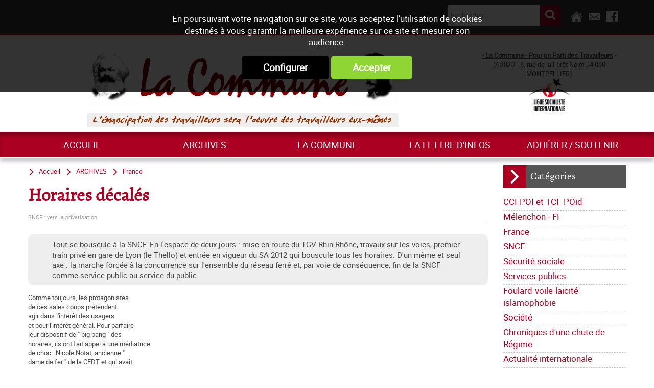

--- FILE ---
content_type: text/html; charset=utf-8
request_url: https://www.lacommune.org/Parti-des-travailleurs/archives/France/Horaires-decales-i770.html
body_size: 12411
content:
<!DOCTYPE html><html id="html_id" lang="fr-FR" ><head><meta name="viewport" content="initial-scale=1.0, user-scalable=yes" /><title>Horaires d&eacute;cal&eacute;s - France</title>
<meta http-equiv="Content-Type" content="text/html; charset=UTF-8" />
<meta name="description" content="Tout se bouscule à la SNCF. En l'espace de deux jours : mise en route du TGV Rhin-Rhône, travaux sur les voies, premier train privé en gare de Lyon (le Thello) et entrée en vigueur du SA 2012 qui bouscule tous les horaires. D'un même et seul..." />
<meta name="robots" content="index,follow,all" />
<meta name="author" content="La Commune" />
<meta property="twitter:card" content="summary" /><meta property="twitter:title" content="Horaires d&eacute;cal&eacute;s" /><meta property="twitter:description" content="Tout se bouscule &agrave; la SNCF. En l&#039;espace de deux jours : mise en route du TGV Rhin-Rh&ocirc;ne, travaux sur les voies, premier train priv&eacute; en gare de Lyon (le Thello) et entr&eacute;e en vigueur du..." /><meta property="twitter:image:src" content="https://www.lacommune.org/images/logo-LaCommune.png" /><meta property="og:url" content="http://www.lacommune.org/Parti-des-travailleurs/archives/France/Horaires-decales-i770.html" /><meta property="og:title" content="Horaires d&eacute;cal&eacute;s" /><meta property="og:description" content="Tout se bouscule &agrave; la SNCF. En l&#039;espace de deux jours : mise en route du TGV Rhin-Rh&ocirc;ne, travaux sur les voies, premier train priv&eacute; en gare de Lyon (le Thello) et entr&eacute;e en vigueur du SA 2012..." /><meta property="og:image" content="http://www.lacommune.org/images/logo-LaCommune.png" /> <link rel="stylesheet" href="/cache/css/48d6d6de27ede95116afa8d1266e88961568111190.css" type="text/css" media="all" />
<link rel="stylesheet" href="/cache/css/01e42b4fa172ca7d46e20de8fdfd89541568111190.css" type="text/css" media="print" />
  <link rel="apple-touch-icon" href="/favicon.ico"><script type="text/javascript">
<!--
(function(i,s,o,g,r,a,m){i['GoogleAnalyticsObject']=r;i[r]=i[r]||function(){

  (i[r].q=i[r].q||[]).push(arguments)},i[r].l=1*new Date();a=s.createElement(o),

  m=s.getElementsByTagName(o)[0];a.async=1;a.src=g;m.parentNode.insertBefore(a,m)

  })(window,document,'script','https://www.taonix.fr/js/analytics.js','ga');
ga('create', 'UA-5259366-59', 'www.lacommune.org');
ga('send', 'pageview');
//-->
</script>
</head><body  class ="LANG-FR default  INFO TYPE-ARTICLE NEWS PAGE-INFO withColD" itemscope="itemscope" itemtype="http://schema.org/WebPage" ><div class="FONDBODY"><header><div class="HEAD"><div class="BLOC B100C TopHead"><div class="CONTENU-BLOC "><div class="UTILS"><a class="taoicon-Tao-home" href="/" title="Retour à l'accueil du site"> </a><a class="taoicon-Tao-contact" info_bulle="Contacter-nous" rel="nofollow" onclick="popin_ajax_change_contenu ('/eval.php?module=Application&amp;method=frmContact&amp;zone=Contact&amp;email=&amp;urlPage=/Parti-des-travailleurs/archives/France/Horaires-decales-i770.html', '', '', 'popin', 'Contacter-nous', {});"> </a><a class="taoicon-Tao-fblink" href="https://www.facebook.com/La-Commune-pour-un-parti-des-travailleurs-1818538971706390/" target="_blank" rel="noopener" title="Nous rejoindre sur Facebook">&nbsp;</a></div><div class="col-5 MINIFORM SEARCH-NEWS"><div class="CONTENU-BLOC "><form validator="1" fv_nofocus="1" method="post" enctype="multipart/form-data" fv_action="/Control.php"><input name="module" type="hidden" value="News" id="module" /><input name="entityList" type="hidden" value="Info" id="entityList" /><input name="objName" type="hidden" value="News_lookup" id="objName" /><input name="News_lookup__offset" type="hidden" value="0" id="News_lookup__offset" /><input name="News_lookup__pageSize" type="hidden" value="10" id="News_lookup__pageSize" /><input name="News_lookup__baseURL" type="hidden" value="/Parti-des-travailleurs/" id="News_lookup__baseURL" /><input name="method" type="hidden" value="session_update" id="method" /><input name="News_lookup__query_method" type="hidden" value="fulltext" id="News_lookup__query_method" /><span><input id="News_lookup__keywords132914" fv_default="Rechercher..." name="News_lookup__keywords" type="text" /></span><div><input id="ok" type="submit" value="ok" /></div></form></div></div></div></div><div class="BLOC B100C CONTENT-HEAD"><div class="CONTENU-BLOC "><div class="logos"><a title="La Commune : Pour un parti des travailleurs, courant international MST-QI" href="/" class="LOGO"><img alt="La Commune : Pour un parti des travailleurs, courant international MST-QI" width="610" height="113" src="/images/logo-LaCommune.png" /></a><img alt="L'émancipation des travailleurs sera l'oeuvre des travailleurs eux mêmes" src="/images/ema.gif" /></div><div class="HTML baseline"><p style="text-align: center;"><strong><span style="text-decoration: underline;">- La Commune - Pour un Parti des Travailleurs</span> -</strong><br />(ADIDO - 8, rue de la Forêt Noire 34 080 MONTPELLIER)<br /><img src="/files/LSI/lsi3.jpg" alt="Ligue Socialiste Internationale" width="80" height="65" /></p></div></div></div><div class="BLOC B100C BottomHead"><div class="CONTENU-BLOC "><nav><div class="MENU-DEROULANT MENUH right nopush fixed MenuFlexH slideMenu"><a class="taoicon-Tao-openMenu nav-toggle166123" onclick="$('.nav-toggle166123').parent().toggleClass('toggleMenu');">&nbsp;</a><div><div class="MENU-DEROULANT" id="MenuCSS_menuRubrique165859"><div class="LEVEL-0"><a title="Accueil" href="/">Accueil</a></div><div class="RUBOPEN MORE LEVEL-0"><a title="ARCHIVES" href="/Parti-des-travailleurs/archives/r1.html">ARCHIVES</a><div class="LEVEL-1"><div><a title="CCI-POI et TCI- POid" href="/Parti-des-travailleurs/archives/CCI-POI-et-TCI-POid/r101.html">CCI-POI et TCI- POid</a></div><div><a title="Mélenchon - FI" href="/Parti-des-travailleurs/archives/Melenchon-FI/r109.html">M&eacute;lenchon - FI</a></div><div class="RUBOPEN"><a title="France" href="/Parti-des-travailleurs/archives/France/r6.html">France</a></div><div><a title="SNCF" href="/Parti-des-travailleurs/archives/SNCF/r65.html">SNCF</a></div><div><a title="Sécurité sociale" href="/Parti-des-travailleurs/archives/Securite-sociale/r78.html">S&eacute;curit&eacute; sociale</a></div><div><a title="Services publics" href="/Parti-des-travailleurs/archives/Services-publics/r79.html">Services publics</a></div><div><a title="Foulard-voile-laïcité-islamophobie" href="/Parti-des-travailleurs/archives/Foulard-voile-laicite-islamophobie/r80.html">Foulard-voile-la&iuml;cit&eacute;-islamophobie</a></div><div><a title="Société" href="/Parti-des-travailleurs/archives/Societe/r12.html">Soci&eacute;t&eacute;</a></div><div><a title="Chroniques d'une chute de Régime" href="/Parti-des-travailleurs/archives/Chroniques-d-une-chute-de-Regime/r5.html">Chroniques d&#039;une chute de R&eacute;gime</a></div><div><a title="Actualité internationale" href="/Parti-des-travailleurs/archives/international/r73.html">Actualit&eacute; internationale</a></div><div><a title="Palestine" href="/Parti-des-travailleurs/blog/Actualite-internationale/Palestine/r33.html">Palestine</a></div><div><a title="Pays Basque" href="/Parti-des-travailleurs/archives/Pays-Basque/r34.html">Pays Basque</a></div><div><a title="Europe" href="/Parti-des-travailleurs/archives/Europe/r27.html">Europe</a></div><div><a title="Dossiers" href="/Parti-des-travailleurs/archives/Dossiers/r11.html">Dossiers</a></div><div><a title="Histoire" href="/Parti-des-travailleurs/archives/Histoire/r46.html">Histoire</a></div><div><a title="International" href="/Parti-des-travailleurs/archives/International/r51.html">International</a></div><div><a title="MST" href="/Parti-des-travailleurs/archives/MST/r60.html">MST</a></div><div><a title="Notes de Lecture" href="/Parti-des-travailleurs/archives/Notes-de-Lecture/r10.html">Notes de Lecture</a></div><div><a title="NPA, Nouveau parti anticapitaliste" href="/Parti-des-travailleurs/archives/NPA/r63.html">NPA</a></div><div><a title="Page Web Internationale" href="/Parti-des-travailleurs/archives/Page-Web-Internationale/r68.html">Page Web Internationale</a></div><div><a title="CCSA Alfortville" href="/Parti-des-travailleurs/archives/CCSA-Alfortville/r9.html">CCSA Alfortville</a></div></div></div><div class="MORE LEVEL-0"><a title="La commune" href="/Parti-des-travailleurs/La-commune/Qui-sommes-nous/r103.html">La commune</a><div class="LEVEL-1"><div><a title="Qui sommes-nous ?" href="/Parti-des-travailleurs/La-commune/Qui-sommes-nous/r103.html">Qui sommes-nous ?</a></div><div><a title="Journal mensuel de La Commune" href="/Parti-des-travailleurs/La-commune/Journal-trimestriel/r67.html">Journal trimestriel</a></div><div><a title="Les nôtres" href="/Parti-des-travailleurs/La-commune/Les-notres/r14.html">Les n&ocirc;tres</a></div><div><a title="Lettre de la Commune - Chronique Hebdo" href="/Parti-des-travailleurs/Lettre-d-infos/r61.html">Lettre de la Commune - Chronique Hebdo</a></div><div><a title="Editoriaux" href="/Parti-des-travailleurs/La-commune/Editoriaux/r4.html">Editoriaux</a></div><div><a title="Déclarations" href="/Parti-des-travailleurs/La-commune/Declarations/r8.html">D&eacute;clarations</a></div><div><a title="La lettre de liaison" href="/Parti-des-travailleurs/La-commune/La-lettre-de-liaison/r13.html">La lettre de liaison</a></div><div><a title="Tracts nationaux" href="/Parti-des-travailleurs/La-commune/Tracts-nationaux/r45.html">Tracts nationaux</a></div><div><a title="Bloc-notes" href="/Parti-des-travailleurs/La-commune/Bloc-notes/r112.html">Bloc-notes</a></div></div></div><div class="LEVEL-0"><a title="La lettre d'infos" href="/Parti-des-travailleurs/blog/Chronique-Hebdo/r61.html">La lettre d&#039;infos</a></div><div class="LEVEL-0"><a title="Adhérer / Soutenir" href="/Parti-des-travailleurs/Adherer-Soutenir/r74.html">Adh&eacute;rer / Soutenir</a></div></div></div></div></nav></div></div><hr /></div></header><div class="CONTENEUR "><div class="CONTENU"><div class="COL COL-DROITE"><div class="BLOC B100"><div class="CONTENU-BLOC "><span class="BLOC-TITRE">Catégories</span><nav><div class="MENU-DEROULANT MENUV"><div class="MENU-DEROULANT" id="MenuCSS_menuRubrique311818"><div class="LEVEL-0"><a title="CCI-POI et TCI- POid" href="/Parti-des-travailleurs/archives/CCI-POI-et-TCI-POid/r101.html">CCI-POI et TCI- POid</a></div><div class="LEVEL-0"><a title="Mélenchon - FI" href="/Parti-des-travailleurs/archives/Melenchon-FI/r109.html">M&eacute;lenchon - FI</a></div><div class="RUBOPEN LEVEL-0"><a title="France" href="/Parti-des-travailleurs/archives/France/r6.html">France</a></div><div class="LEVEL-0"><a title="SNCF" href="/Parti-des-travailleurs/archives/SNCF/r65.html">SNCF</a></div><div class="LEVEL-0"><a title="Sécurité sociale" href="/Parti-des-travailleurs/archives/Securite-sociale/r78.html">S&eacute;curit&eacute; sociale</a></div><div class="LEVEL-0"><a title="Services publics" href="/Parti-des-travailleurs/archives/Services-publics/r79.html">Services publics</a></div><div class="LEVEL-0"><a title="Foulard-voile-laïcité-islamophobie" href="/Parti-des-travailleurs/archives/Foulard-voile-laicite-islamophobie/r80.html">Foulard-voile-la&iuml;cit&eacute;-islamophobie</a></div><div class="LEVEL-0"><a title="Société" href="/Parti-des-travailleurs/archives/Societe/r12.html">Soci&eacute;t&eacute;</a></div><div class="LEVEL-0"><a title="Chroniques d'une chute de Régime" href="/Parti-des-travailleurs/archives/Chroniques-d-une-chute-de-Regime/r5.html">Chroniques d&#039;une chute de R&eacute;gime</a></div><div class="MORE LEVEL-0"><a title="Actualité internationale" href="/Parti-des-travailleurs/archives/international/r73.html">Actualit&eacute; internationale</a><div class="LEVEL-1"><div><a title="Afghanistan" href="/Parti-des-travailleurs/archives/international/Afghanistan/r16.html">Afghanistan</a></div><div><a title="Afrique" href="/Parti-des-travailleurs/archives/international/Afrique/r95.html">Afrique</a></div><div><a title="Algérie" href="/Parti-des-travailleurs/archives/international/Algerie/r15.html">Alg&eacute;rie</a></div><div><a title="Allemagne" href="/Parti-des-travailleurs/archives/international/Allemagne/r43.html">Allemagne</a></div><div><a title="Amérique latine" href="/Parti-des-travailleurs/archives/international/Amerique-latine/r105.html">Am&eacute;rique latine</a></div><div><a title="Argentine" href="/Parti-des-travailleurs/archives/international/Argentine/r17.html">Argentine</a></div><div><a title="Balkans" href="/Parti-des-travailleurs/archives/international/Balkans/r56.html">Balkans</a></div><div><a title="Bélarus" href="/Parti-des-travailleurs/archives/international/Belarus/r18.html">B&eacute;larus</a></div><div><a title="Birmanie" href="/Parti-des-travailleurs/archives/international/Birmanie/r54.html">Birmanie</a></div><div><a title="Bolivie" href="/Parti-des-travailleurs/archives/international/Bolivie/r19.html">Bolivie</a></div><div><a title="Brésil" href="/Parti-des-travailleurs/archives/international/Bresil/r20.html">Br&eacute;sil</a></div><div><a title="Burkina Faso" href="/Parti-des-travailleurs/archives/international/Burkina-Faso/r92.html">Burkina Faso</a></div><div><a title="Catalogne" href="/Parti-des-travailleurs/archives/international/Catalogne/r108.html">Catalogne</a></div><div><a title="Chili" href="/Parti-des-travailleurs/archives/international/Chili/r21.html">Chili</a></div><div><a title="Colombie" href="/Parti-des-travailleurs/archives/international/Colombie/r113.html">Colombie</a></div><div><a title="Côte d'Ivoire" href="/Parti-des-travailleurs/archives/international/Cote-d-Ivoire/r22.html">C&ocirc;te d&#039;Ivoire</a></div><div><a title="Cuba" href="/Parti-des-travailleurs/archives/international/Cuba/r57.html">Cuba</a></div><div><a title="Darfour" href="/Parti-des-travailleurs/archives/international/Darfour/r23.html">Darfour</a></div><div><a title="Egypte" href="/Parti-des-travailleurs/archives/international/Egypte/r66.html">Egypte</a></div><div><a title="Equateur" href="/Parti-des-travailleurs/archives/international/Equateur/r24.html">Equateur</a></div><div><a title="État Espagnol" href="/Parti-des-travailleurs/archives/international/Etat-Espagnol/r25.html">&Eacute;tat Espagnol</a></div><div><a title="Etats Unis" href="/Parti-des-travailleurs/archives/international/Etats-Unis/r26.html">Etats Unis</a></div><div><a title="Géorgie" href="/Parti-des-travailleurs/archives/international/Georgie/r28.html">G&eacute;orgie</a></div><div><a title="Grèce" href="/Parti-des-travailleurs/archives/international/Grece/r96.html">Gr&egrave;ce</a></div><div><a title="Guinée" href="/Parti-des-travailleurs/archives/international/Guinee/r53.html">Guin&eacute;e</a></div><div><a title="Hongrie" href="/Parti-des-travailleurs/archives/international/Hongrie/r50.html">Hongrie</a></div><div><a title="Irak" href="/Parti-des-travailleurs/archives/international/Irak/r29.html">Irak</a></div><div><a title="Iran" href="/Parti-des-travailleurs/archives/international/Iran/r30.html">Iran</a></div><div><a title="Italie" href="/Parti-des-travailleurs/archives/international/Italie/r48.html">Italie</a></div><div><a title="Kenya" href="/Parti-des-travailleurs/archives/international/Kenya/r55.html">Kenya</a></div><div><a title="Kurdistan" href="/Parti-des-travailleurs/archives/international/Kurdistan/r91.html">Kurdistan</a></div><div><a title="Liban" href="/Parti-des-travailleurs/archives/international/Liban/r31.html">Liban</a></div><div><a title="Mali" href="/Parti-des-travailleurs/archives/international/Mali/r64.html">Mali</a></div><div><a title="Maroc" href="/Parti-des-travailleurs/archives/international/Maroc/r32.html">Maroc</a></div><div><a title="Mexique" href="/Parti-des-travailleurs/archives/international/Mexique/r49.html">Mexique</a></div><div><a title="Moyen Orient" href="/Parti-des-travailleurs/archives/international/Moyen-Orient/r94.html">Moyen Orient</a></div><div><a title="Pakistan" href="/Parti-des-travailleurs/archives/international/Pakistan/r114.html">Pakistan</a></div><div><a title="Palestine" href="/Parti-des-travailleurs/archives/international/Palestine/r33.html">Palestine</a></div><div><a title="Panama" href="/Parti-des-travailleurs/archives/international/Panama/r52.html">Panama</a></div><div><a title="Pérou" href="/Parti-des-travailleurs/archives/international/Perou/r35.html">P&eacute;rou</a></div><div><a title="Porto Alegre 2005" href="/Parti-des-travailleurs/archives/international/Porto-Alegre-2005/r42.html">Porto Alegre 2005</a></div><div><a title="Raz-de-marée en Asie du Sud" href="/Parti-des-travailleurs/archives/international/Raz-de-maree-en-Asie-du-Sud/r41.html">Raz-de-mar&eacute;e en Asie du Sud</a></div><div><a title="Russie" href="/Parti-des-travailleurs/archives/international/Russie/r36.html">Russie</a></div><div><a title="Syrie" href="/Parti-des-travailleurs/archives/international/Syrie/r93.html">Syrie</a></div><div><a title="Tchad" href="/Parti-des-travailleurs/archives/international/Tchad/r47.html">Tchad</a></div><div><a title="Tchétchénie" href="/Parti-des-travailleurs/archives/international/Tchetchenie/r37.html">Tch&eacute;tch&eacute;nie</a></div><div><a title="Togo" href="/Parti-des-travailleurs/archives/international/Togo/r44.html">Togo</a></div><div><a title="Turquie" href="/Parti-des-travailleurs/archives/international/Turquie/r100.html">Turquie</a></div><div><a title="Ukraine" href="/Parti-des-travailleurs/archives/international/Ukraine/r38.html">Ukraine</a></div><div><a title="Venezuela" href="/Parti-des-travailleurs/archives/international/Venezuela/r39.html">Venezuela</a></div><div><a title="Yémen" href="/Parti-des-travailleurs/archives/international/Yemen/r97.html">Y&eacute;men</a></div><div><a title="Zaïre" href="/Parti-des-travailleurs/archives/international/Zaire/r40.html">Za&iuml;re</a></div></div></div><div class="LEVEL-0"><a title="Palestine" href="/Parti-des-travailleurs/blog/Actualite-internationale/Palestine/r33.html">Palestine</a></div><div class="LEVEL-0"><a title="Pays Basque" href="/Parti-des-travailleurs/archives/Pays-Basque/r34.html">Pays Basque</a></div><div class="LEVEL-0"><a title="Europe" href="/Parti-des-travailleurs/archives/Europe/r27.html">Europe</a></div><div class="LEVEL-0"><a title="Dossiers" href="/Parti-des-travailleurs/archives/Dossiers/r11.html">Dossiers</a></div><div class="LEVEL-0"><a title="Histoire" href="/Parti-des-travailleurs/archives/Histoire/r46.html">Histoire</a></div><div class="LEVEL-0"><a title="International" href="/Parti-des-travailleurs/archives/International/r51.html">International</a></div><div class="LEVEL-0"><a title="MST" href="/Parti-des-travailleurs/archives/MST/r60.html">MST</a></div><div class="LEVEL-0"><a title="Notes de Lecture" href="/Parti-des-travailleurs/archives/Notes-de-Lecture/r10.html">Notes de Lecture</a></div><div class="LEVEL-0"><a title="NPA, Nouveau parti anticapitaliste" href="/Parti-des-travailleurs/archives/NPA/r63.html">NPA</a></div><div class="LEVEL-0"><a title="Page Web Internationale" href="/Parti-des-travailleurs/archives/Page-Web-Internationale/r68.html">Page Web Internationale</a></div><div class="LEVEL-0"><a title="CCSA Alfortville" href="/Parti-des-travailleurs/archives/CCSA-Alfortville/r9.html">CCSA Alfortville</a></div></div></div></nav></div></div><div class="BLOC B100 Modules"><div class="CONTENU-BLOC "><span class="BLOC-TITRE">Ne manquez pas ...</span><div class="LISTE-INFOS Modules"><dl class="ITEM   col-24 TYPE-ARTICLE"><dt class=" ITEM-DT"><a href="/Parti-des-travailleurs/La-commune/Journal-trimestriel/La-Commune-n-130-i1993.html" title="La Commune n°130">La Commune n&deg;130</a></dt><dd onclick="document.location.href='/Parti-des-travailleurs/La-commune/Journal-trimestriel/La-Commune-n-130-i1993.html'" class="ITEM-DD"><span class="ITEM-IMG smallInfo"><img alt="La Commune n°130" width="169" height="240" src="/News/files/Info/image/small/8b1168315acb57bb9b973a965716e148.jpg" /></span></dd></dl><dl class="ITEM   col-24 TYPE-ARTICLE"><dt class=" ITEM-DT"><a href="/Parti-des-travailleurs/La-commune/Journal-trimestriel/La-Commune-n-129-i1977.html" title="La Commune n°129">La Commune n&deg;129</a></dt><dd onclick="document.location.href='/Parti-des-travailleurs/La-commune/Journal-trimestriel/La-Commune-n-129-i1977.html'" class="ITEM-DD"><span class="ITEM-IMG smallInfo"><img alt="La Commune n°129" width="169" height="240" src="/News/files/Info/image/small/eb4b9ec594edf0ddeb4a0411fa1f192e.jpg" /></span></dd></dl><dl class="ITEM   col-24 TYPE-ARTICLE"><dt class=" ITEM-DT"><a href="/Parti-des-travailleurs/La-commune/Journal-trimestriel/La-Commune-n-128-i1965.html" title="La Commune n°128">La Commune n&deg;128</a></dt><dd onclick="document.location.href='/Parti-des-travailleurs/La-commune/Journal-trimestriel/La-Commune-n-128-i1965.html'" class="ITEM-DD"><span class="ITEM-IMG smallInfo"><img alt="La Commune n°128" width="168" height="240" src="/News/files/Info/image/small/78e1413f45a09bacceb4340fcadb2db0.jpg" /></span></dd></dl><dl class="ITEM   col-24 TYPE-ARTICLE"><dt class=" ITEM-DT"><a href="/Parti-des-travailleurs/La-commune/Journal-trimestriel/La-Commune-n-127-i1951.html" title="La Commune n°127">La Commune n&deg;127</a></dt><dd onclick="document.location.href='/Parti-des-travailleurs/La-commune/Journal-trimestriel/La-Commune-n-127-i1951.html'" class="ITEM-DD"><span class="ITEM-IMG smallInfo"><img alt="La Commune n°127" width="168" height="240" src="/News/files/Info/image/small/7ffce80a98934df944d438329fcd2829.jpg" /></span></dd></dl><dl class="ITEM   col-24 TYPE-ARTICLE"><dt class=" ITEM-DT"><a href="/Parti-des-travailleurs/La-commune/Journal-trimestriel/La-Commune-n-126-i1940.html" title="La Commune n°126">La Commune n&deg;126</a></dt><dd onclick="document.location.href='/Parti-des-travailleurs/La-commune/Journal-trimestriel/La-Commune-n-126-i1940.html'" class="ITEM-DD"><span class="ITEM-IMG smallInfo"><img alt="La Commune n°126" width="171" height="240" src="/News/files/Info/image/small/13adf5cfb1cd01281cd63355b3d9ff5a.jpg" /></span></dd></dl></div></div></div><div class="col-24 MINIFORM SUBMITNEWS"><div class="CONTENU-BLOC "><span class="BLOC-TITRE">Inscription newsletter</span><form validator="true" fv_noFocus="true" class="formLabel" method="post" enctype="multipart/form-data" fv_action="/Control.php"><input name="module" type="hidden" value="Contacts" id="module" /><input name="entity" type="hidden" value="Contact" id="entity" /><input name="method" type="hidden" value="inscrire" id="method" /><input name="newsletterId" type="hidden" value="2" id="newsletterId" /><input name="_crypt_" type="hidden" value="8i7u8mub" id="_crypt_" /><span><input size="32" fv_default="Email" fv_pattern="email" fv_required="Veuillez indiquer un email valide" name="Contact_login" type="text" id="Contact_login" /></span><input class="SUBMIT" id="ok" type="submit" value="ok" /></form></div></div></div><section class="PAGES" id="content"><div class="NavigPage"><div class="PATH" itemprop="breadcrumb"><a href="/" class="taoicon-Tao-path">Accueil</a><a class="taoicon-Tao-path" title="ARCHIVES" href="/Parti-des-travailleurs/archives/r1.html">ARCHIVES</a><a class="taoicon-Tao-path" title="France" href="/Parti-des-travailleurs/archives/France/r6.html">France</a></div></div><h1 itemprop="name">Horaires d&eacute;cal&eacute;s</h1><span class="CHAPEAU">SNCF : vers la privatisation</span><span class="ACCROCHE">Tout se bouscule à la SNCF. En l'espace de deux jours : mise en route du TGV Rhin-Rhône, travaux sur les voies, premier train privé en gare de Lyon (le Thello) et entrée en vigueur du SA 2012 qui bouscule tous les horaires. D'un même et seul axe : la marche forcée à la concurrence sur l'ensemble du réseau ferré et, par voie de conséquence, fin de la SNCF comme service public au service du public.</span><span class="CORPS" itemprop="mainContentOfPage">Comme toujours, les protagonistes<br />de ces sales coups prétendent<br />agir dans l'intérêt des usagers<br />et pour l'intérêt général. Pour parfaire<br />leur dispositif de " big bang " des<br />horaires, ils ont fait appel à une médiatrice<br />de choc : Nicole Notat, ancienne "<br />dame de fer " de la CFDT et qui avait<br />soutenu en 1995, face à des millions de<br />grévistes, le plan Juppé anti-Sécurité<br />sociale.<br /><br /><h2>Partir plus tôt, rentrer plus tard</h2><br /><br />Quelques exemples relevés dans la<br />presse nous permettent dès à présent<br />d'éclairer le sort fait aux usagers par ce<br />SA 2012 (service annuel 2012) :<br/><br />Dans le Nord- Pas de Calais, 100%<br />des TGV et 93% des TER changent<br />d'horaires. Une lycéenne témoigne : "<br />je prends le train tous les jours pour<br />aller au lycée à Lesquin. Avec les nouveaux<br />horaires il faut que je sois debout<br />à 5h30 si je veux arriver à l'heure ".<br />Autre cas, relevé à Creil. Une lycéenne<br />qui prépare un Bac pro à Amiens<br />explique : " au lieu de prendre mon<br />train à 6h53, je l'aurais à 5h33 "<br />(Sources, le Parisien du 12/12/11)<br /><br />Des omnibus transformés en express<br />Le Parisien (12/12) relève également :<br />Le Mans, Nantes, Bordeaux,<br />Toulouse, Angoulême, Amiens... Un<br />peu partout en France, des milliers d'usagers,<br />mécontents des répercussions<br />des changements d'horaires sur leur<br />quotidien, entament ce matin une grève<br />du billet. C'est le cas de plusieurs<br />centaines d'habitués de la ligne Tours-<br />Blois-Orléans et jusqu'à Paris-<br />Austerlitz. En guise de titre de<br />transport, certains vont présenter un<br />billet de la colère au format d'un ticket<br />que le Collectif des gares du Val de Loire distribue dans les grandes gares<br />de la région Centre. La raison : la diminution<br />voire la suppression des arrêts<br />dans les petites gares comme Chaingy,<br />Saint-Ay (Loiret), Suèvres et Ménars<br />(Loir-et-Cher).<br /><br />Sous couvert de cadencement (trains<br />devant partir à intervalles réguliers, par<br />exemple tous les quart d'heure, toutes<br />les deux heures, etc), des trains omnibus<br />deviennent des trains express. Les<br />élus locaux semblent être remontés<br />comme des coucous.<br /><br />" Au Touquet-Paris-Plage (Pas-de-<br />Calais), le député-maire UMP Daniel<br />Fasquelle a lancé une pétition afin de<br />conserver deux trains sur la ligne Paris-<br />Boulogne le vendredi et le dimanche<br />soir " (Le Parisien - 12/12) Les élus<br />auvergnats s'insurgent quant à eux<br />contre le changement de terminus des<br />trains en provenance de Clermont,<br />Vichy ou Moulins, lesquels achèveront<br />désormais leur parcours en gare de<br />Paris-Bercy et non en gare de Lyon,<br />pour y laisser la voie libre au TGV Paris-<br />Rhin-Rhône.<br /><br /><h2>Cadencement, de quoi s'agit-il ?</h2><br /><br />S'agissant du cadencement, on peut<br />lire dans l'Humanité du 12 décembre :<br />" Le cadencement a aussi un intérêt<br />industriel. En rationalisant la circulation<br />ferroviaire, il permet " d'optimiser la<br />capacité " du réseau, autrement dit, de<br />faire circuler plus de trains et de répondre<br />à la hausse prévue du trafic de<br />voyageurs, comme le souligne Réseau<br />Ferré de France(RFF). Une modernisation<br />nécessaire, à laquelle RFF est aussi<br />intéressé puisque, en tant que gestionnaire<br />du réseau, il se finance par la<br />vente de sillons aux compagnies ferroviaires.<br />" Le cadencement permet à<br />RFF de construire un catalogue d'horaires<br />bien organisés pour ceux qui nous<br />achètent des horaires, les régions, la<br />SNCF, Eurostar, les compagnies de<br />Fret " explique Christophe Piednoel,<br />porte-parole de RFF ". Ce même article<br />rapporte : " le document de présentation<br />du cadencement sur le site internet<br />de RFF affirme que ce système " permet<br />aux acteurs publics et ferroviaires<br />de mettre en place la prochaine ouverture<br />à la concurrence dans un esprit de<br />transparence et d'équité ", " d'assurer<br />aux nouveaux opérateurs ferroviaires<br />un accès non discriminatoire au réseau<br />et de les inviter à participer à l'élaboration<br />de l'horaire "<br /><br />Pour mémoire, RFF vend des " sillons<br />" aux compagnies ferroviaires. Un<br />sillon est un créneau horaire sur un<br />tronçon (exemple : Paris-Orléans de 12<br />heures à 14 heures). C'est à cette<br />logique " concurrentielle " qu'obéit le<br />cadencement. C'est d'autant plus grave<br />que les " nouveaux opérateurs " seront<br />associés à l'élaboration des horaires.<br /><br />Face à cette dérive, il n'y a pas lieu de<br />tergiverser :<br />- Retour immédiat au<br />monopole de la SNCF sur les<br />chemins de fer<br />- Abrogation du RFF<br />- Retour à la SNCF de<br />toutes les activités ferroviaires<br />privatisées<br />- Maintien du statut<br />des cheminots<br /><br /><br /><strong>Daniel Petri, 13 décembre 2011</strong></span><div class="DATERS"><span class="DATE">Modifié le mercredi 28 décembre 2011</span><div class="UTILS"><a onclick="window.open('http://www.facebook.com/sharer.php?u=https://www.lacommune.org/Parti-des-travailleurs/archives/France/Horaires-decales-i770.html&amp;t=Horaires+d%C3%A9cal%C3%A9s')" class="taoicon-Tao-facebook" info_bulle="Partager sur Facebook">&nbsp;</a><a onclick="window.open('http://www.twitter.com/intent/tweet?url=https://www.lacommune.org/Parti-des-travailleurs/archives/France/Horaires-decales-i770.html&amp;text=Horaires+d%C3%A9cal%C3%A9s')" class="taoicon-Tao-twitter" info_bulle="Partager sur Twitter">&nbsp;</a><a onclick="window.open('http://www.linkedin.com/shareArticle?mini=true&amp;url=https://www.lacommune.org/Parti-des-travailleurs/archives/France/Horaires-decales-i770.html&amp;summary=Horaires+d%C3%A9cal%C3%A9s')" class="taoicon-Tao-linkedin" info_bulle="Partager sur LinkedIn">&nbsp;</a><a class="taoicon-Tao-mail" info_bulle="Envoyer à un ami" rel="nofollow" onclick="popin_ajax_change_contenu ('/eval.php?module=Application&amp;method=frmContact&amp;zone=EnvoiAmi&amp;email=&amp;urlPage=/Parti-des-travailleurs/archives/France/Horaires-decales-i770.html', '', '', 'popin', 'Envoyer à un ami', {});"> </a></div></div><div class=" LISTE-INFOS Modules col-24"><div class="CONTENU-BLOC "><span class="BLOC-TITRE">Voir aussi dans la catégorie France</span><dl class="ITEM  ITEM-ASSO col-6 framingDefault withImg "><dd onclick="document.location.href='/Parti-des-travailleurs/archives/France/Urgence-pouvoir-d-achat-et-greve-generale-i2023.html'" class="ITEM-DD"><span class="ITEM-IMG mediumInfo framing"><img alt="Urgence, pouvoir d’achat et grève générale" style="top: -18px;left: -65px;transform-origin: 0 0; transform:scale(1);-webkit-transform:scale(1);position: absolute;" data-framing-width="270" srcset="/News/files/Info/image/320/51e29478a1183a7b61c26ed3fd9b661e.jpg 320w, /News/files/Info/image/640/51e29478a1183a7b61c26ed3fd9b661e.jpg 640w, /News/files/Info/image/medium/51e29478a1183a7b61c26ed3fd9b661e.jpg 800w" sizes="100vw" width="400" height="200" src="/News/files/Info/image/medium/51e29478a1183a7b61c26ed3fd9b661e.jpg" /></span><span class="ITEM-TITRE "><a href="/Parti-des-travailleurs/archives/France/Urgence-pouvoir-d-achat-et-greve-generale-i2023.html" title="Urgence, pouvoir d’achat et grève générale">Urgence, pouvoir d&rsquo;achat et gr&egrave;ve g&eacute;n&eacute;rale</a></span><span class="ABSTRACT"><p>
Alors qu&rsquo;il a urgence &agrave; augmenter les salaires, bloquer les prix et les loyers, alors que les crises &eacute;nerg&eacute;tiques et climatiques explosent, le gouvernement Macron a fait voter au Parlement deux...</p></span></dd></dl><dl class="ITEM  ITEM-ASSO col-6 framingDefault withImg "><dd onclick="document.location.href='/Parti-des-travailleurs/archives/France/Ces-gens-la-i2018.html'" class="ITEM-DD"><span class="ITEM-IMG mediumInfo framing"><img alt="« Ces gens-là »" style="top: -51px;left: -65px;transform-origin: 0 0; transform:scale(1);-webkit-transform:scale(1);position: absolute;" data-framing-width="270" srcset="/News/files/Info/image/320/ecf325b27c83362dba244901c2471088.jpg 320w, /News/files/Info/image/640/ecf325b27c83362dba244901c2471088.jpg 640w, /News/files/Info/image/medium/ecf325b27c83362dba244901c2471088.jpg 800w" sizes="100vw" width="400" height="266" src="/News/files/Info/image/medium/ecf325b27c83362dba244901c2471088.jpg" /></span><span class="ITEM-TITRE "><a href="/Parti-des-travailleurs/archives/France/Ces-gens-la-i2018.html" title="« Ces gens-là »">&laquo; Ces gens-l&agrave; &raquo;</a></span><span class="ABSTRACT"><p>La ministre des collectivités territoriales, issue des Républicains, a eu par le passé des prises de position qui dénonçaient le mariage pour tous en y voyant “un dessein contre la nature”....</p></span></dd></dl><dl class="ITEM  ITEM-ASSO col-6 framingDefault withImg "><dd onclick="document.location.href='/Parti-des-travailleurs/archives/France/Ni-le-gouvernement-ni-l-Assemblee-ne-nous-represente-i2005.html'" class="ITEM-DD"><span class="ITEM-IMG mediumInfo framing"><img alt="Ni le gouvernement ni l'Assemblée ne  nous représente !" style="top: -51px;left: -65px;transform-origin: 0 0; transform:scale(1);-webkit-transform:scale(1);position: absolute;" data-framing-width="270" srcset="/News/files/Info/image/320/c184b09a1ce68a8070f77eae5657bd06.jpg 320w, /News/files/Info/image/640/c184b09a1ce68a8070f77eae5657bd06.jpg 640w, /News/files/Info/image/medium/c184b09a1ce68a8070f77eae5657bd06.jpg 800w" sizes="100vw" width="400" height="266" src="/News/files/Info/image/medium/c184b09a1ce68a8070f77eae5657bd06.jpg" /></span><span class="ITEM-TITRE "><a href="/Parti-des-travailleurs/archives/France/Ni-le-gouvernement-ni-l-Assemblee-ne-nous-represente-i2005.html" title="Ni le gouvernement ni l'Assemblée ne  nous représente !">Ni le gouvernement ni l&#039;Assembl&eacute;e ne  nous repr&eacute;sente !</a></span><span class="ABSTRACT"><p>« L'émancipation des travailleurs sera l'œuvre des travailleurs eux-mêmes »
La présidentielle et les législatives en France sont à l'image du chaos politique qui parcourt l'Europe : la...</p></span></dd></dl><dl class="ITEM  ITEM-ASSO col-6 framingDefault withImg "><dd onclick="document.location.href='/Parti-des-travailleurs/archives/France/Repression-maitre-mot-de-la-macronie-i2002.html'" class="ITEM-DD"><span class="ITEM-IMG mediumInfo framing"><img alt="Répression, maître-mot de la macronie." style="top: -30px;left: -65px;transform-origin: 0 0; transform:scale(1);-webkit-transform:scale(1);position: absolute;" data-framing-width="270" srcset="/News/files/Info/image/320/62230dd0fe51ad6a6dfc40cdb3d9b920.jpg 320w, /News/files/Info/image/640/62230dd0fe51ad6a6dfc40cdb3d9b920.jpg 640w, /News/files/Info/image/medium/62230dd0fe51ad6a6dfc40cdb3d9b920.jpg 800w" sizes="100vw" width="400" height="225" src="/News/files/Info/image/medium/62230dd0fe51ad6a6dfc40cdb3d9b920.jpg" /></span><span class="ITEM-TITRE "><a href="/Parti-des-travailleurs/archives/France/Repression-maitre-mot-de-la-macronie-i2002.html" title="Répression, maître-mot de la macronie.">R&eacute;pression, ma&icirc;tre-mot de la macronie.</a></span><span class="ABSTRACT"><p>La cinquième république est agonisante. Macron et sa clique vont utiliser le dernier outil en leur possession pour sauver ce qui peut l’être : la répression. Les forces de police, dignes...</p></span></dd></dl><dl class="ITEM  ITEM-ASSO col-6 framingDefault withImg "><dd onclick="document.location.href='/Parti-des-travailleurs/archives/France/Presidentielles-legislatives-Non-au-front-unique-des-appareils-i2001.html'" class="ITEM-DD"><span class="ITEM-IMG mediumInfo framing"><img alt="Présidentielles, législatives : Non au front unique des appareils !" style="top: -22px;left: -65px;transform-origin: 0 0; transform:scale(1);-webkit-transform:scale(1);position: absolute;" data-framing-width="270" srcset="/News/files/Info/image/320/6ed09721296d9b60fa2c7c3169af1f3e.jpg 320w, /News/files/Info/image/640/6ed09721296d9b60fa2c7c3169af1f3e.jpg 640w, /News/files/Info/image/medium/6ed09721296d9b60fa2c7c3169af1f3e.jpg 800w" sizes="100vw" width="400" height="208" src="/News/files/Info/image/medium/6ed09721296d9b60fa2c7c3169af1f3e.jpg" /></span><span class="ITEM-TITRE "><a href="/Parti-des-travailleurs/archives/France/Presidentielles-legislatives-Non-au-front-unique-des-appareils-i2001.html" title="Présidentielles, législatives : Non au front unique des appareils !">Pr&eacute;sidentielles, l&eacute;gislatives : Non au front unique des appareils !</a></span><span class="ABSTRACT"><p>Ils veulent TOUS sauver la Ve R&eacute;publique et museler la classe ouvri&egrave;re ! Partis politiques et conf&eacute;d&eacute;rations syndicales sont d&eacute;sormais unis pour laisser Macron gouverner &agrave; son aise et mener ses...</p></span></dd></dl><dl class="ITEM  ITEM-ASSO col-6 framingDefault withImg "><dd onclick="document.location.href='/Parti-des-travailleurs/archives/France/Alain-Krivine-i1996.html'" class="ITEM-DD"><span class="ITEM-IMG mediumInfo framing"><img alt="Alain Krivine" style="top: -49px;left: 39px;transform-origin: 0 0; transform:scale(1);-webkit-transform:scale(1);position: absolute;" data-framing-width="270" srcset="/News/files/Info/image/320/ab473e8c23d27cf5f832aff876f4e279.jpg 320w, /News/files/Info/image/640/ab473e8c23d27cf5f832aff876f4e279.jpg 640w, /News/files/Info/image/medium/ab473e8c23d27cf5f832aff876f4e279.jpg 800w" sizes="100vw" width="193" height="262" src="/News/files/Info/image/medium/ab473e8c23d27cf5f832aff876f4e279.jpg" /></span><span class="ITEM-TITRE "><a href="/Parti-des-travailleurs/archives/France/Alain-Krivine-i1996.html" title="Alain Krivine">Alain Krivine</a></span><span class="ABSTRACT"><p>La Commune tient à saluer la mémoire d'Alain Krivine, militant ouvrier et dirigeant historique de la LCR et du NPA, qui a marqué la vie politique de ces 60 dernières années.
Nous adressons à sa...</p></span></dd></dl></div></div><hr /></section><hr /></div></div><footer><div class="FOOT"><div data-scroll2fix=".FOOT" data-scroll2fix-pos="bottom" class="BLOC B100C CONTENT-FOOT"><div class="CONTENU-BLOC "><div class="BLOC B100 col-5"><div class="CONTENU-BLOC "><span class="BLOC-TITRE">Nos publications</span><div class="LISTE-INFOS Modules"><span class="ITEM   col-24 TYPE-ARTICLE"><a href="/Parti-des-travailleurs/archives/Palestine/La-question-palestinienne-du-XIXe-siecle-a-nos-jours-i253.html" title="La question palestinienne, du XIXe siècle à nos jours">La question palestinienne, du XIXe si&egrave;cle &agrave; nos jours</a></span><span class="ITEM   col-24 TYPE-ARTICLE"><a href="/Parti-des-travailleurs/Publications/Contre-Melenchon-i1723.html" title="Contre Mélenchon">Contre M&eacute;lenchon</a></span><span class="ITEM   col-24 TYPE-ARTICLE"><a href="/Parti-des-travailleurs/Publications/Numero-special-de-La-Commune-contre-la-reforme-des-retraites-i828.html" title="Numéro spécial de La Commune contre la réforme des retraites">Num&eacute;ro sp&eacute;cial de La Commune contre la r&eacute;forme des retraites</a></span><span class="ITEM   col-24 TYPE-ARTICLE"><a href="/Parti-des-travailleurs/Publications/Contribution-au-bilan-des-greves-et-des-manifestations-de-mai-juin-2003-contre-la-decentralisation-et-le-projet-de-loi-Fillon-sur-les-retraites-i252.html" title="Contribution au bilan des grèves et des manifestations de mai-juin 2003 contre la décentralisation et le projet de loi Fillon sur les retraites">Contribution au bilan des gr&egrave;ves et des manifestations de mai-juin 2003 contre la d&eacute;centralisation et le projet de loi Fillon sur les retraites</a></span></div></div></div><div class="BLOC B100 col-5"><div class="CONTENU-BLOC "><span class="BLOC-TITRE">Formation, documentation</span><div class="LISTE-INFOS Modules"><span class="ITEM   col-24 TYPE-ARTICLE"><a href="/Parti-des-travailleurs/Formation-Documentation-Theorie/Formation-Theorie-i583.html" title="Formation - Théorie">Formation - Th&eacute;orie</a></span><span class="ITEM   col-24 TYPE-ARTICLE"><a href="/Parti-des-travailleurs/Formation-Documentation-Theorie/Marxisme-economie-2-Retour-sur-quelques-idees-recues-i1738.html" title="Marxisme économie – 2 : Retour sur quelques idées reçues">Marxisme &eacute;conomie &ndash; 2 : Retour sur quelques id&eacute;es re&ccedil;ues</a></span><span class="ITEM   col-24 TYPE-ARTICLE"><a href="/Parti-des-travailleurs/archives/Histoire/La-comprehension-marxiste-de-l-economie-i1708.html" title="La compréhension marxiste de l’économie">La compr&eacute;hension marxiste de l&rsquo;&eacute;conomie</a></span><span class="ITEM   col-24 TYPE-ARTICLE"><a href="/Parti-des-travailleurs/Formation-Documentation-Theorie/Theologie-et-idealisme-en-Histoire-i1499.html" title="Théologie et idéalisme en Histoire">Th&eacute;ologie et id&eacute;alisme en Histoire</a></span><span class="ITEM   col-24 TYPE-ARTICLE"><a href="/Parti-des-travailleurs/Formation-Documentation-Theorie/Les-marxistes-et-l-histoire-i1473.html" title="Les marxistes et l’histoire">Les marxistes et l&rsquo;histoire</a></span></div></div></div><div class=" col-7"><div class="CONTENU-BLOC "><div class="MENU-DEROULANT MENUV"><div class="MENU-DEROULANT" id="MenuCSS_menuRubrique201211"><div class="LEVEL-0"><a title="Qui sommes-nous ?" href="/Parti-des-travailleurs/La-commune/Qui-sommes-nous/r103.html">Qui sommes-nous ?</a></div><div class="LEVEL-0"><a title="Journal mensuel de La Commune" href="/Parti-des-travailleurs/La-commune/Journal-trimestriel/r67.html">Journal trimestriel</a></div><div class="LEVEL-0"><a title="Les nôtres" href="/Parti-des-travailleurs/La-commune/Les-notres/r14.html">Les n&ocirc;tres</a></div><div class="LEVEL-0"><a title="Lettre de la Commune - Chronique Hebdo" href="/Parti-des-travailleurs/Lettre-d-infos/r61.html">Lettre de la Commune - Chronique Hebdo</a></div><div class="LEVEL-0"><a title="Editoriaux" href="/Parti-des-travailleurs/La-commune/Editoriaux/r4.html">Editoriaux</a></div><div class="LEVEL-0"><a title="Déclarations" href="/Parti-des-travailleurs/La-commune/Declarations/r8.html">D&eacute;clarations</a></div><div class="LEVEL-0"><a title="La lettre de liaison" href="/Parti-des-travailleurs/La-commune/La-lettre-de-liaison/r13.html">La lettre de liaison</a></div><div class="LEVEL-0"><a title="Tracts nationaux" href="/Parti-des-travailleurs/La-commune/Tracts-nationaux/r45.html">Tracts nationaux</a></div><div class="LEVEL-0"><a title="Bloc-notes" href="/Parti-des-travailleurs/La-commune/Bloc-notes/r112.html">Bloc-notes</a></div></div></div><div class="MENU-DEROULANT MENUV"><div class="MENU-DEROULANT" id="MenuCSS_menuRubrique214625"><div class="LEVEL-0"><a title="CCI-POI et TCI- POid" href="/Parti-des-travailleurs/archives/CCI-POI-et-TCI-POid/r101.html">CCI-POI et TCI- POid</a></div><div class="LEVEL-0"><a title="Mélenchon - FI" href="/Parti-des-travailleurs/archives/Melenchon-FI/r109.html">M&eacute;lenchon - FI</a></div><div class="RUBOPEN LEVEL-0"><a title="France" href="/Parti-des-travailleurs/archives/France/r6.html">France</a></div><div class="LEVEL-0"><a title="SNCF" href="/Parti-des-travailleurs/archives/SNCF/r65.html">SNCF</a></div><div class="LEVEL-0"><a title="Sécurité sociale" href="/Parti-des-travailleurs/archives/Securite-sociale/r78.html">S&eacute;curit&eacute; sociale</a></div><div class="LEVEL-0"><a title="Services publics" href="/Parti-des-travailleurs/archives/Services-publics/r79.html">Services publics</a></div><div class="LEVEL-0"><a title="Foulard-voile-laïcité-islamophobie" href="/Parti-des-travailleurs/archives/Foulard-voile-laicite-islamophobie/r80.html">Foulard-voile-la&iuml;cit&eacute;-islamophobie</a></div><div class="LEVEL-0"><a title="Société" href="/Parti-des-travailleurs/archives/Societe/r12.html">Soci&eacute;t&eacute;</a></div><div class="LEVEL-0"><a title="Chroniques d'une chute de Régime" href="/Parti-des-travailleurs/archives/Chroniques-d-une-chute-de-Regime/r5.html">Chroniques d&#039;une chute de R&eacute;gime</a></div><div class="LEVEL-0"><a title="Actualité internationale" href="/Parti-des-travailleurs/archives/international/r73.html">Actualit&eacute; internationale</a></div><div class="LEVEL-0"><a title="Palestine" href="/Parti-des-travailleurs/blog/Actualite-internationale/Palestine/r33.html">Palestine</a></div><div class="LEVEL-0"><a title="Pays Basque" href="/Parti-des-travailleurs/archives/Pays-Basque/r34.html">Pays Basque</a></div><div class="LEVEL-0"><a title="Europe" href="/Parti-des-travailleurs/archives/Europe/r27.html">Europe</a></div><div class="LEVEL-0"><a title="Dossiers" href="/Parti-des-travailleurs/archives/Dossiers/r11.html">Dossiers</a></div><div class="LEVEL-0"><a title="Histoire" href="/Parti-des-travailleurs/archives/Histoire/r46.html">Histoire</a></div><div class="LEVEL-0"><a title="International" href="/Parti-des-travailleurs/archives/International/r51.html">International</a></div><div class="LEVEL-0"><a title="MST" href="/Parti-des-travailleurs/archives/MST/r60.html">MST</a></div><div class="LEVEL-0"><a title="Notes de Lecture" href="/Parti-des-travailleurs/archives/Notes-de-Lecture/r10.html">Notes de Lecture</a></div><div class="LEVEL-0"><a title="NPA, Nouveau parti anticapitaliste" href="/Parti-des-travailleurs/archives/NPA/r63.html">NPA</a></div><div class="LEVEL-0"><a title="Page Web Internationale" href="/Parti-des-travailleurs/archives/Page-Web-Internationale/r68.html">Page Web Internationale</a></div><div class="LEVEL-0"><a title="CCSA Alfortville" href="/Parti-des-travailleurs/archives/CCSA-Alfortville/r9.html">CCSA Alfortville</a></div></div></div></div></div><div class="BLOC B100 col-7"><div class="CONTENU-BLOC "><span class="BLOC-TITRE">Des archives toujours d'actualité</span><div class="LISTE-INFOS Modules"><span class="ITEM   col-24 TYPE-ARTICLE"><a href="/Parti-des-travailleurs/archives/France/La-Charte-d-Amiens-un-acquis-a-defendre-i710.html" title="La Charte d'Amiens : un acquis à défendre ">La Charte d&#039;Amiens : un acquis &agrave; d&eacute;fendre </a></span><span class="ITEM   col-24 TYPE-ARTICLE"><a href="/Parti-des-travailleurs/La-commune/La-lettre-de-liaison/La-matrice-d-une-loi-anti-syndicale-i611.html" title="La matrice d'une loi anti-syndicale">La matrice d&#039;une loi anti-syndicale</a></span><span class="ITEM   col-24 TYPE-ARTICLE"><a href="/Parti-des-travailleurs/La-commune/Journal-trimestriel/Nos-origines-i1083.html" title="Nos origines...">Nos origines...</a></span><span class="ITEM   col-24 TYPE-ARTICLE"><a href="/Parti-des-travailleurs/archives/Societe/La-loi-contre-le-voile-fausse-loi-laique-vraie-loi-raciste-i664.html" title="La loi contre le voile : fausse loi laïque, vraie loi raciste">La loi contre le voile : fausse loi la&iuml;que, vraie loi raciste</a></span><span class="ITEM   col-24 TYPE-ARTICLE"><a href="/Parti-des-travailleurs/archives/Dossiers/Temps-forts-ou-Greve-generale-Reformes-ou-sauvegarde-des-acquis-Syndicalisme-d-accompagnement-ou-de-lutte-de-classes-i658.html" title="« Temps forts » ou Grève générale ? « Reformes » ou sauvegarde des acquis ? Syndicalisme « d'accompagnement » ou de lutte de classes ? ">&laquo; Temps forts &raquo; ou Gr&egrave;ve g&eacute;n&eacute;rale ? &laquo; Reformes &raquo; ou sauvegarde des acquis ? Syndicalisme &laquo; d&#039;accompagnement &raquo; ou de lutte de classes ? </a></span><span class="ITEM   col-24 TYPE-ARTICLE"><a href="/Parti-des-travailleurs/archives/international/Palestine/Appel-Aux-cotes-des-peuples-du-Proche-et-du-Moyen-Orient-i395.html" title="Appel : Aux côtés des peuples du Proche et du Moyen-Orient">Appel : Aux c&ocirc;t&eacute;s des peuples du Proche et du Moyen-Orient</a></span><span class="ITEM   col-24 TYPE-ARTICLE"><a href="/Parti-des-travailleurs/archives/Dossiers/Grossiere-provocation-i335.html" title="Grossière provocation">Grossi&egrave;re provocation</a></span><span class="ITEM   col-24 TYPE-ARTICLE"><a href="/Parti-des-travailleurs/archives/Dossiers/Argumentaire-pour-le-NON-a-la-Constitution-europeenne-le-29-mai-2005-i196.html" title="Argumentaire pour le &quot;NON&quot; à la Constitution européenne le 29 mai 2005">Argumentaire pour le &quot;NON&quot; &agrave; la Constitution europ&eacute;enne le 29 mai 2005</a></span><span class="ITEM   col-24 TYPE-ARTICLE"><a href="/Parti-des-travailleurs/archives/Dossiers/Retrait-du-CPE-i321.html" title="Retrait du CPE">Retrait du CPE</a></span><span class="ITEM   col-24 TYPE-ARTICLE"><a href="/Parti-des-travailleurs/La-commune/Declarations/Qu-ils-s-en-aillent-tous-et-leurs-reformes-avec-eux-i60.html" title="Qu'ils s'en aillent tous, et leurs &quot;réformes&quot; avec eux !">Qu&#039;ils s&#039;en aillent tous, et leurs &quot;r&eacute;formes&quot; avec eux !</a></span></div></div></div></div></div><div class="BLOC B100C BottomFoot"><div class="CONTENU-BLOC "><div class="NAVBASPAGE"><span>&copy; La Commune 2003-2026 - Tous droits réservés</span><ul class="LIENS"><li><a class=" ON" href="/rss.html" title="Flux RSS">Flux RSS</a></li><li><a class=" ON" href="/Parti-des-travailleurs/Mentions-legales-i1523.html" title="Mentions légales">Mentions légales</a></li><li><a class=" ON" href="/plan-du-site.html" title="Plan du site">Plan du site</a></li></ul></div></div></div><hr /></div></footer></div><div id="scrollTop" class="taoicon-Tao-up">HAUT</div><script type="text/javascript" src='/cache/js/3e9ba7eb626a3c83e369383de0dbe7b5.js'></script>
<script type="text/javascript">
<!--
var _paq = _paq || [];
        _paq.push(['trackPageView']);
        _paq.push(['enableLinkTracking']);
        (function() {
          var u=(("https:" == document.location.protocol) ? "https" : "http") + "://piwik.taonix.net//";
          _paq.push(['setTrackerUrl', u+'piwik.php']);
          _paq.push(['setSiteId', '19']);
          var d=document, g=d.createElement('script'), s=d.getElementsByTagName('script')[0]; g.type='text/javascript';
          g.defer=true; g.async=true; g.src=u+'piwik.js'; s.parentNode.insertBefore(g,s);
        })();$ (document).ready (function()
{
  $.fontSize.initCookie (13);
  taojquery_init ('');
  scrollTop ();
  $ ("#News_lookup__keywords132914").autocomplete (
  {
    select: function (event, ui)
    {
      $ ("#News_lookup__keywords132914").val (ui.item.label);
    },
    source: "/eval.php?&objName=News_lookup&module=News&entityList=Info&News_lookup__offset=0&News_lookup__pageSize=10&News_lookup_archive=0&method=_keywords_autoComplete"
  });
  $ ('#MenuCSS_menuRubrique165859 .MORE>a, #MenuCSS_menuRubrique165859 .LESS>a').click (function (e)
  {
    e.stopPropagation ();
  });
  $ ('#MenuCSS_menuRubrique165859 .MORE, #MenuCSS_menuRubrique165859 .LESS').click (function (e)
  {
    if ($ (this).hasClass ('MORE'))
    {
      $ (this).removeClass ('MORE');
      $ (this).addClass ('MORELESS');
    }
    else
    {
      $ (this).removeClass ('MORELESS');
      $ (this).addClass ('MORE');
    }
    e.stopPropagation ();
  });
  $ ('#MenuCSS_menuRubrique311818 .MORE>a, #MenuCSS_menuRubrique311818 .LESS>a').click (function (e)
  {
    e.stopPropagation ();
  });
  $ ('#MenuCSS_menuRubrique311818 .MORE, #MenuCSS_menuRubrique311818 .LESS').click (function (e)
  {
    if ($ (this).hasClass ('MORE'))
    {
      $ (this).removeClass ('MORE');
      $ (this).addClass ('MORELESS');
    }
    else
    {
      $ (this).removeClass ('MORELESS');
      $ (this).addClass ('MORE');
    }
    e.stopPropagation ();
  });
});
//-->
</script>
</body></html>

--- FILE ---
content_type: text/html; charset=utf-8
request_url: https://www.lacommune.org/barreAlerteCookie
body_size: 261
content:
<div class="HTML"><p>En poursuivant votre navigation sur ce site, vous acceptez l’utilisation de cookies destinés à vous garantir la meilleure expérience sur ce site et mesurer son audience.</p>
<p>
<a class="lienNoirPlein" href="javascript:popin_ajax_change_contenu ('/alerteCookie','','','','Configuration des cookies');">Configurer</a>
<a class="lienVertPlein" href="javascript:$.cookie ('alert_cookie', true, { expires: 365, path: '/', domain: 'lacommune.org' }); $('#alert_cookie').hide (); void (0);">Accepter</a>
</p></div>

--- FILE ---
content_type: text/css
request_url: https://www.lacommune.org/cache/css/48d6d6de27ede95116afa8d1266e88961568111190.css
body_size: 27184
content:
/** Date : 2019-09-10 12:32:39 * Navigateur : Chrome * Media : all * Color : LaCommune */
html{font-size:100%;}body{font:13px robotoRegular,Verdana,Geneva,Arial;margin:0;padding:0;line-height:normal;background-color:#FFFFFF;}.FONDBODY{overflow:hidden;color:#464646;width:100%;}.CONTENEUR,.HEAD,.FOOT{float:left;width:100%;clear:both;}.CONTENU,.B100C>.CONTENU-BLOC{width:100%;margin:0 auto;max-width:100%;}.PAGES{background-color:#FFFFFF;float:left;width:100%;max-width:100%;}.COL-GAUCHE{float:left;clear:left;width:100%;}.COL-DROITE{float:right;width:100%;}.PAGES>*,.PAGES .Modules span.BLOC-TITRE,div.PARALLAX .Modules span.BLOC-TITRE,div.COL .Modules span.BLOC-TITRE,.PAGES .SOMMAIRE.Modules>*,.COL-GAUCHE>*,.COL-DROITE>*,.B100C>.CONTENU-BLOC>div{margin:15px 15px ;max-width:calc(100% - 30px);display:block;}.PAGES>.Modules,div.COL .Modules,div.COL>.Modules,div.PARALLAX div.Modules{margin:0px 0px ;max-width:100%;}.PAGES>script,.PAGES>style{display:none;}.PAGES>table{display:table;}.FOOT [class*="col-"],.FOOT [class*="taoicon-"]:before{float:left;text-align:left;}*{outline:none;box-sizing:border-box;}td [id*="info-bulle"]{position:absolute;padding:10px;left:0;background-color:#FFFFFF;box-shadow:0px 0px 10px 0px #ccc;}a{color:#AB0021;position:static;text-decoration:none;cursor:pointer;}a:hover{color:#CB7081;}a:focus{outline:dashed 1px;}.PAGES p a,.PAGES li a{border-bottom:dotted 1px;}iframe,video{width:100%;}img{max-width:100%;height:auto;border:none;vertical-align:middle;}.framing{position:relative;overflow:hidden;}.framing img{max-width:1200px;}a img{border:none;}p{margin:15px 0px ;line-height:normal;}li p{margin:0;}hr{float:none !important;visibility:hidden;clear:both;margin:0;border:0;height:0;}dl,dt,dd{margin:0;padding:0;}*[onclick],img[zoomdiaporama]{cursor:pointer;position:relative;z-index:50;}*[class^="highlight-"]{font-weight:bold;}*[class^="autolink-"]{border-bottom:dotted 1px;}acronym{cursor:help;}.links a{display:block;}span.checked{font-weight:bold;}.Bqrc img{width:100%;height:auto;}.centre,.centre *{text-align:center;}.right,.right[class*="taoicon"],.BT-RIGHT{float:right !important;}.left,.BT-LEFT{float:left !important;}.BT-RIGHT,.BT-LEFT{font-family:robotoRegular,Verdana,Geneva,Arial;font-size:13px !important;font-weight:normal;}.CLEAR-B{clear:both;}.CLEAR-L{clear:left;}.CLEAR-R{clear:right;}.topright{position:absolute;top:0;right:0;}.topleft{position:absolute;top:0;left:0;}.clear{width:100%;clear:both !important;}.inline,.labelInline label{display:inline !important;}.menuClick{position:relative;}[onclick],.openClick,.openClick:before{cursor:pointer;}.relative{position:relative;}.ANCRE{position:absolute !important;top:-0px !important;}.SOMMAIRE .ANCRE,.GrpAdmin .ANCRE{position:relative !important;top:0px !important;}span.InfoBulle{line-height:1.2em;text-align:left;}span.InfoBulle *{color:#FFFFFF;}span.InfoBulle,span.ICON{box-sizing:content-box;}.push[class*="col-"]{margin-left:auto;margin-right:auto;}.identification form{margin-left:auto;margin-right:auto;display:block;}.identification .BLOC-TITRE{text-align:center;}.FORGETPASSWD{text-align:center;}.LOGO{display:inline-block;float:left;}h1.LOGO{margin:0;padding:0;}div.HANDIMENU{float:right;}.CONTENU .HIDDEN{display:none;}table .mailHidden{display:none !important;}.u{text-decoration:underline;}.PAGES>span.ITEM-IMG{float:right;text-align:center;}.PAGES>span.ITEM-IMG.largeInfo{width:100%;}.PAGES .ACCROCHE p{font-size:1.2em;}span.ICON{margin-right:5px;width:24px;height:24px;display:block;float:left;}a:hover span.ICON{-webkit-opacity :0.5 ;opacity :0.5 ;}.LIST>span,.LIST a{display:block;float:left;width:100%;}caption{font-weight:bold;text-transform:uppercase;text-align:left;padding:10px 0;font-size:1.23em;}div.UTILS{float:right;}div.Slides{float:left;width:100%;clear:both;}.lienVertPlein{transition:0.3s all;border:solid 2px #8fd534;padding:8px 40px;display:inline-block;font-size:1.2rem;border-radius:6px;background-color:#8fd534;color:#FFFFFF;text-decoration:none;cursor:pointer;}.lienVertPlein a{background-color:#8fd534;color:#FFFFFF;text-decoration:none;}.lienVertPlein[class*="taoicon-"]:hover,.lienVertPlein:hover a{ background-color:#FFFFFF;color:#8fd534;text-decoration:none;}.lienVertPlein[class*="taoicon-"]:before,.lienVertPlein[class*="taoicon-"]:after{color:#FFFFFF;}.lienVertPlein:hover:before,.lienVertPlein:hover:after{color:#8fd534;}td.lienVertPlein{display:table-cell;}.lienVertVide{transition:0.3s all;border:solid 2px #8fd534;padding:8px 40px;display:inline-block;font-size:1.2rem;border-radius:6px; background-color:#FFFFFF;color:#8fd534;text-decoration:none;cursor:pointer;}.lienVertVide a{ background-color:#FFFFFF;color:#8fd534;text-decoration:none;}.lienVertVide:hover,.lienVertVide:hover a{background-color:#8fd534;color:#FFFFFF;text-decoration:none;}.lienVertVide:before,.lienVertVide:after{color:#8fd534;}.lienVertVide:hover:before,.lienVertVide:hover:after{color:#FFFFFF;}td.lienVertVide{display:table-cell;}.lienOrangePlein{transition:0.3s all;border:solid 2px #F89925;padding:8px 40px;display:inline-block;font-size:1.2rem;border-radius:6px;background-color:#F89925;color:#FFFFFF;text-decoration:none;cursor:pointer;}.lienOrangePlein a{background-color:#F89925;color:#FFFFFF;text-decoration:none;}.lienOrangePlein[class*="taoicon-"]:hover,.lienOrangePlein:hover a{ background-color:#FFFFFF;color:#F89925;text-decoration:none;}.lienOrangePlein[class*="taoicon-"]:before,.lienOrangePlein[class*="taoicon-"]:after{color:#FFFFFF;}.lienOrangePlein:hover:before,.lienOrangePlein:hover:after{color:#F89925;}td.lienOrangePlein{display:table-cell;}.lienOrangeVide{transition:0.3s all;border:solid 2px #F89925;padding:8px 40px;display:inline-block;font-size:1.2rem;border-radius:6px; background-color:#FFFFFF;color:#F89925;text-decoration:none;cursor:pointer;}.lienOrangeVide a{ background-color:#FFFFFF;color:#F89925;text-decoration:none;}.lienOrangeVide:hover,.lienOrangeVide:hover a{background-color:#F89925;color:#FFFFFF;text-decoration:none;}.lienOrangeVide:before,.lienOrangeVide:after{color:#F89925;}.lienOrangeVide:hover:before,.lienOrangeVide:hover:after{color:#FFFFFF;}td.lienOrangeVide{display:table-cell;}.lienRougePlein{transition:0.3s all;border:solid 2px #c60002;padding:8px 40px;display:inline-block;font-size:1.2rem;border-radius:6px;background-color:#c60002;color:#FFFFFF;text-decoration:none;cursor:pointer;}.lienRougePlein a{background-color:#c60002;color:#FFFFFF;text-decoration:none;}.lienRougePlein[class*="taoicon-"]:hover,.lienRougePlein:hover a{ background-color:#FFFFFF;color:#c60002;text-decoration:none;}.lienRougePlein[class*="taoicon-"]:before,.lienRougePlein[class*="taoicon-"]:after{color:#FFFFFF;}.lienRougePlein:hover:before,.lienRougePlein:hover:after{color:#c60002;}td.lienRougePlein{display:table-cell;}.lienRougeVide{transition:0.3s all;border:solid 2px #c60002;padding:8px 40px;display:inline-block;font-size:1.2rem;border-radius:6px; background-color:#FFFFFF;color:#c60002;text-decoration:none;cursor:pointer;}.lienRougeVide a{ background-color:#FFFFFF;color:#c60002;text-decoration:none;}.lienRougeVide:hover,.lienRougeVide:hover a{background-color:#c60002;color:#FFFFFF;text-decoration:none;}.lienRougeVide:before,.lienRougeVide:after{color:#c60002;}.lienRougeVide:hover:before,.lienRougeVide:hover:after{color:#FFFFFF;}td.lienRougeVide{display:table-cell;}.lienNoirPlein{transition:0.3s all;border:solid 2px #000000;padding:8px 40px;display:inline-block;font-size:1.2rem;border-radius:6px;background-color:#000000;color:#FFFFFF;text-decoration:none;cursor:pointer;}.lienNoirPlein a{background-color:#000000;color:#FFFFFF;text-decoration:none;}.lienNoirPlein[class*="taoicon-"]:hover,.lienNoirPlein:hover a{ background-color:#FFFFFF;color:#000000;text-decoration:none;}.lienNoirPlein[class*="taoicon-"]:before,.lienNoirPlein[class*="taoicon-"]:after{color:#FFFFFF;}.lienNoirPlein:hover:before,.lienNoirPlein:hover:after{color:#000000;}td.lienNoirPlein{display:table-cell;}.lienNoirVide{transition:0.3s all;border:solid 2px #000000;padding:8px 40px;display:inline-block;font-size:1.2rem;border-radius:6px; background-color:#FFFFFF;color:#000000;text-decoration:none;cursor:pointer;}.lienNoirVide a{ background-color:#FFFFFF;color:#000000;text-decoration:none;}.lienNoirVide:hover,.lienNoirVide:hover a{background-color:#000000;color:#FFFFFF;text-decoration:none;}.lienNoirVide:before,.lienNoirVide:after{color:#000000;}.lienNoirVide:hover:before,.lienNoirVide:hover:after{color:#FFFFFF;}td.lienNoirVide{display:table-cell;}div.RSS{text-align:center;margin:10px 0;float:left;width:100%;}div.RSS a{display:inline-block;color:#000000;text-decoration:none;font-size:0.83em;line-height:3em;padding:0 10px;}div.RSS h2+a,div.RSS hr+a{width:100%;}.GoogleMapsJavaScript{float:left;height:500px;width:100%;}#goog-wm{width:74%;padding:20px 3%;margin:20px auto;background-color:#E0E0E0;box-shadow:0px 0px 16px 0px #A8A8A8;border-radius:20px;}span.SOS{margin-right:5px;}span.SOS span.SOSCODE{position:absolute;display:block;min-width:25%;max-width:100%;padding:10px 1%;border:solid 1px #7E7E7E;background-color:#FFFFFF;color:#2A2A2A;text-transform:none;font-weight:normal;text-align:left;z-index:100;}.SOSSIMPLE .SOSCODE{position:absolute;display:block;padding:10px 1%;border:solid 1px #7E7E7E;background-color:#FFFFFF;margin-top:15px;z-index:100;width:auto;}.BLOC-DOCUMENT{clear:both;padding:8px;margin:10px 0;box-shadow:0px 0px 10px 0px #ccc;}a.VERSIONS-DOC{float:right;}.PAGE-INFO .CHAPEAU{font-size:0.83em;color:#9A9A9A;border-bottom:solid 1px #C4C4C4;}.PAGE-INFO .DATE,.PAGE-INFO .ITEM-AGENDA{font-size:0.83em;display:block;}.PAGE-INFO .CORPS{margin-top:10px;}span.CORPS{display:block;}input.zomitron{display:none;}[class*="col-"]{width:100%;max-width:calc(100% - 30px);margin:15px 15px ;;display:inline-block;vertical-align:top;}.Modules{text-align:center;}.Modules[class*="col-"]{max-width:100%;}.Modules>*{text-align:left;}.row-1{height:2.5px}.row-2{height:35px}.row-3{height:67.5px}.row-4{height:100px}.row-5{height:132.5px}.row-6{height:165px}.row-7{height:197.5px}.row-8{height:230px}.row-9{height:262.5px}.row-10{height:295px}.row-11{height:327.5px}.row-12{height:360px}.row-13{height:392.5px}.row-14{height:425px}.row-15{height:457.5px}.row-16{height:490px}.row-17{height:522.5px}.row-18{height:555px}.row-19{height:587.5px}.row-20{height:620px}.row-21{height:652.5px}.row-22{height:685px}.row-23{height:717.5px}.row-24{height:750px}#alert_cookie{width:100%;z-index:1000;padding:10px;text-align:center;color:#FFFFFF;position:fixed;top:0;right:0;background-color :rgba(0,0,0,0.8);font-size:13pt;}#alert_cookie a{font-weight:bold;}#alert_cookie p{color:#FFFFFF;}.radius2{border-radius:0.2em;}.radius4{border-radius:0.4em;}.radius6{border-radius:0.6em;}.radius8{border-radius:0.8em;}.radius10{border-radius:1em;}.radius12{border-radius:1.2em;}.radius14{border-radius:1.4em;}.radius16{border-radius:1.6em;}.radius18{border-radius:1.8em;}.radius20{border-radius:2em;}.x50{font-size:0.5em;}.x60{font-size:0.6em;}.x70{font-size:0.7em;}.x80{font-size:0.8em;}.x90{font-size:0.9em;}.x100{font-size:1em;}.x110{font-size:1.1em;}.x120{font-size:1.2em;}.x130{font-size:1.3em;}.x140{font-size:1.4em;}.x150{font-size:1.5em;}.x160{font-size:1.6em;}.x170{font-size:1.7em;}.x180{font-size:1.8em;}.x190{font-size:1.9em;}.x200{font-size:2em;}.x210{font-size:2.1em;}.x220{font-size:2.2em;}.x230{font-size:2.3em;}.x240{font-size:2.4em;}.x250{font-size:2.5em;}.x260{font-size:2.6em;}.x270{font-size:2.7em;}.x280{font-size:2.8em;}.x290{font-size:2.9em;}.x300{font-size:3em;}.x310{font-size:3.1em;}.x320{font-size:3.2em;}.x330{font-size:3.3em;}.x340{font-size:3.4em;}.x350{font-size:3.5em;}.x360{font-size:3.6em;}.x370{font-size:3.7em;}.x380{font-size:3.8em;}.x390{font-size:3.9em;}.x400{font-size:4em;}.x410{font-size:4.1em;}.x420{font-size:4.2em;}.x430{font-size:4.3em;}.x440{font-size:4.4em;}.x450{font-size:4.5em;}.x460{font-size:4.6em;}.x470{font-size:4.7em;}.x480{font-size:4.8em;}.x490{font-size:4.9em;}.x500{font-size:5em;}div.SEARCH{background-color:#EEEEEE;border-radius:10px;clear:both;}div.SEARCH .sortBy .label label{float:left;text-align:left;width:auto;}div.SEARCH .searchOk{background-color:transparent !important;}div.SEARCH [class*="initSearch"]{float:right;display:block;clear:both;line-height:2.5em;}div.SEARCH .TIROIR-DT{width:40%;background-color:#707070;padding:5px 10px;border-radius:0 5px 0 0;margin-top:5px;overflow:hidden;}div.SEARCH .TIROIR-DT>a{color:#FFFFFF !important;text-transform:uppercase;font-size:1.2em;}div.SEARCH .TIROIR-DT>a:before{color:#FFFFFF;font-size:0.9em;margin-right:10px;}div.SEARCH .TIROIR-DT>a>img{display:none;}div.SEARCH .TIROIR-DD{border-top:solid 2px #707070;float:left;width:100%;box-shadow:inset 0px 0px 20px 0px #E0E0E0;}div.SEARCH .TIROIR [class*="col-"]{background-color:#FFFFFF;border-radius:10px;padding-bottom:20px;}div.SEARCH .TIROIR div.label,div.SEARCH .TIROIR div.code{line-height:1.8em;}div.SEARCH .Bgris>dl{background-color:#FFFFFF;}.PAGES .sortList.formLabel div.formitem{padding:5px 20px;overflow:hidden;background-color:#EEEEEE;border-radius:6px;}.PAGES .sortList.formLabel div.code{line-height:1em !important;}div.SOMMAIRE span.ITEM-IMG.framing{width:210px;height:126px;}div.SOMMAIRE *{text-align:left;margin:0;}div.SOMMAIRE>div.LEVEL,div.SOMMAIRE>dl{float:left;width:100%;clear:both;}div.SOMMAIRE div.LEVEL dl,div.SOMMAIRE div.LEVEL div{clear:both;border-left:solid 1px #C4C4C4;padding-left:1%;margin-left:3%;width:97%;}div.SOMMAIRE .LEVEL0,.PAGE-RUBRIQUE div.SOMMAIRE .LEVEL1{border:none;}div.SOMMAIRE .LEVEL0 h1{padding:4px;margin-bottom:10px;box-shadow:0px 4px 2px -4px #7E7E7E;}div.SOMMAIRE h1{font-size:2.09em;}div.SOMMAIRE h2{font-size:1.81em;}div.SOMMAIRE h3{font-size:1.52em;}div.SOMMAIRE h4,div.SOMMAIRE h5,div.SOMMAIRE h6{font-size:1.23em;}div.SOMMAIRE span.ITEM-IMG{float:left;margin-right:10px;text-align:center;}div.SOMMAIRE span.smallRubrique{width:220px;}div.SOMMAIRE span.mediumRubrique{width:400px;}div.SOMMAIRE span.largeRubrique{width:1000px;}input{vertical-align:middle;-webkit-appearance:none;}label{position:relative;display:inline-block;margin-right:15px;font-weight:bold;font-size:1.2em;cursor:pointer;}td>label{display:inline;}input,select,textarea,option{font-family:robotoRegular,Verdana,Geneva,Arial;font-size:100%;}input[type="text"],input[type="password"],input[type="file"],select,textarea{width:100%;}.unit input{width:calc(100% - 50px);margin-right:10px;}button,input[type="submit"]{cursor:pointer;}input[type="text"],input[type="password"],textarea,select,[type=file]{border-radius:4px;;border:solid 2px #E0E0E0;}input[type="text"],input[type="password"]{min-height:2.4em;line-height:2.4em;padding:0 5px;}input[type="text"]:active:hover,input[type="password"]:active:hover,textarea:active:hover,select:active:hover{border:solid 2px #CB7081;}textarea{padding:5px;}.ADRESSE textarea,.MESSAGE textarea{min-height:205px;}input[type="radio"],[type="checkbox"]{visibility:hidden;position:absolute;left:0;top:8px;}.radio,.checkbox{font-weight:normal;position:relative;padding:5px 0 5px 26px;line-height:24px;}.radio:before{border-radius:16px;}.checkbox:before{border-radius:2px;}.radio:before,.checkbox:before{content:" ";display:inline-block;border:solid 2px #E0E0E0;background-color:#FFFFFF;position:absolute;left:0;top:8px;width:16px;height:16px;line-height:16px;text-align:center;cursor:pointer;}.radio:hover:before,.checkbox:hover:before{border-color:#D38C99;}.checked:before{font-family:Tao;font-size:0.8em;color:#FFFFFF;background-color:#AB0021;border:solid 2px #AB0021;}.selected:before{border:solid 6px #AB0021;width:7px;height:7px;}.disabled{cursor:default;}.checked.disabled:before,.unchecked.disabled:before{background-color:#D2D2D2;border:solid 2px #D2D2D2;}.selected.disabled:before{border-color:#D2D2D2;}.unselected.disabled:before{background-color:#E0E0E0;border:solid 2px #E0E0E0;}[onclick] input:disabled{display:none;}[onclick] .disabled{cursor:pointer;position:relative;z-index:-1;}.switch .checkbox{padding-left:65px;line-height:28px;}.switch .checkbox:before{transition:all 0.5s;border:none;height:22px;}.switch .unchecked.checkbox:before{border-radius:20px;width:50px;background-color:red;}.switch .checked.checkbox:before{border-radius:20px;width:50px;background-color:green;content:" ";}.switch .checkbox:after{content:" ";display:block;width:26px;height:26px;border-radius:20px;background-color:#FFFFFF;position:absolute;top:4px;border:solid 2px #E0E0E0;transition:all 0.5s;}.switch .unchecked.checkbox:after{left:-5px;}.switch .checked.checkbox:after{left:30px;}select{background-color:#FFFFFF;line-height:34px;height:42px;}.MIXTE{width:auto;display:inline-block;position:relative;}.MIXTE input{width:auto;}.datetime input{min-width:200px;}.date input{width:140px;}.MIXTE select{width:auto;padding:7px 5px;}.MIXTE [class*="taoabove"]:after{margin:5px 8px 0 -40px;padding:4px 5px;background-color:#FFFFFF;}input.error,textarea.error{border:solid 2px #c60002;}label.error{color:#c60002;margin-top:4px;}.MIXTE label.error{float:right;line-height:38px;margin-left:8px;}div.ACTION{text-align:right;}.CONTACT{border-bottom:solid 1px #8C8C8C;max-width:1200px;}.CONTACT fieldset{font-size:1.3em;margin:10px 0;border:none;padding:0;border-top:solid 1px #8C8C8C;}.default .CONTACT legend{color:#AB0021;margin-bottom:10px;padding:6px 16px 0 0;font-weight:normal;font-size:2.09em;}.CONTACT .TEXTE-SITE{padding-top:40px;margin-top:40px;border-top:solid 4px #000000;min-height:135px;font-size:1.2em;}.default .TEXTE-MAIL{display:none;}.CONTACT div.formitem{line-height:35px;padding:5px 1%;width:50%;float:left;}form .ADRESSE{clear:left;}.CONTACT fieldset div.formitem{position:relative;}.CONTACT fieldset label.error{position:absolute;right:0;color:red;top:5px;font-size:0.9em;min-width:10px;}.CONTACT label{font-size:1em;}#taojquery-popin fieldset{margin:10px 0;border:solid 1px #8C8C8C;}#taojquery-popin fieldset legend{color:#AB0021;margin-bottom:10px;padding:6px 16px;font-weight:bold;font-size:1.5em;}#taojquery-popin fieldset>p{margin:15px 15px ;;font-size:1.2em;}.CONTACT dl{width:100%;}.DT100>*,.DT100.RADIOS div.label{width:100% !important;text-align:left !important;}.DT100 dd span,.DT100 dd label{margin:0 15px 0 5px;}.SPANBLOCK span,.SPANBLOCK label,dl.SPANBLOCK dd label{display:block;margin:0 !important;}.INLINE span[style=""],.INLINE label{display:inline !important;}.INLINE label>input{float:right;width:auto !important;}.INLINE label{float:left;width:100%;clear:both;margin-bottom:4px;}.ACTION,.CONTACT dl.ACTION,.CONTACT dl.SUBMIT{text-align:center;margin:10px 0;width:100%;float:left;clear:both;}.ACTION span input{text-align:center;}.ACTION input+input{margin-left:10px;}.ACTION a{white-space:nowrap;}* div a.btn1{display:block;padding:4px 2%;text-align:center;width:50% !important;margin:15px 23% !important;color:white !important;font-weight:bold;border-radius:5px;background-color:#AB0021;box-shadow:0px 2px 5px 0px #8C8C8C;}button{background-color:transparent;border:none;width:100%;font-size:1.11em;}button span{background-color:#AB0021;display:block;width:100%;color:#FFFFFF;padding:4px 0;}.inputPictoRight input,.inputPictoRight select{max-width:calc(100% - 80px);}.inputPictoRight~span [class*="taoicon-"]:before,.inputPictoRight~span [class*="taoabove-"]:after,.inputPictoRight span [class*="taoicon-"]:before,.inputPictoRight span [class*="taoabove-"]:after{line-height:2.4em;}div.code dl.sosApercu{width:30px;}div.code dl.sosApercu .SOSCODE{width:250px;right:0;top:30px;}.placeholder{color:#A8A8A8;}div.MenuGris{background-color:#8C8C8C;padding:10px;font-size:1.1em;}div.MenuGris a{color:#FFFFFF !important;display:inline-block;text-transform:uppercase;padding:5px 15px;font-weight:bold;}div.MenuGris a:hover,div.MenuGris a.SELF{color:#464646 !important;background-color:#E0E0E0;}.formLabel span.BLOC-TITRE{border-bottom:solid 2px #C4C4C4;font-weight:normal;padding-bottom:10px;}.formLabel div.formitem{vertical-align:middle;padding:5px 0;font-size:1.2em;position:relative;}.formitem{width:100%;}.formLabel .formitem>div{width:100%;padding:5px 0;display:block;vertical-align:middle;}.formLabel .formitem.titre{margin:20px 0;}.formLabel .formitem.titre div.label{background-color:#EEEEEE;text-align:center;padding:5px;text-transform:uppercase;}.formLabel .formitem div.label label{width:100%;}.formLabel .formitem div.label p{font-size:1em;}.formLabel div.formitem>div.code p{line-height:37px;}.formLabel div.formitem>div.code select+input{margin-top:10px;}.formLabel div.formitem.DTG,.DTG div.formitem{display:table;}.formLabel div.formitem.DTG>div.label,.formLabel.DTG div.formitem>div.label,.DTG div.formitem>div.label{display:table-cell;padding-right:0.5em;width:33%;}.formLabel div.formitem.DTG>div.code,.formLabel.DTG div.formitem>div.code,.DTG div.formitem>div.code{display:table-cell;width:67%;}.formLabel div.formitem.DT100,.formLabel.DT100 div.formitem,.DT100 div.formitem{display:block;}.formLabel div.formitem.DT100>div.label,.formLabel.DT100 div.formitem>div.label,.DT100 div.formitem>div.label{text-align:left;width:100%;display:block;}.formLabel div.formitem.DT100>div.code,.formLabel.DT100 div.formitem>div.code,.DT100 div.formitem>div.code{text-align:left;width:100%;display:block;}.formLabel div.label span.SOS{line-height:1.4em;float:right;margin:0 0 0 15px;}.formLabel div.label span.SOSCODE{right:0px;top:30px;min-width:260px;padding:10px;box-shadow:0 0 10px 0 #8C8C8C;}.formLabel div.label span.SOSCODE p{font-size:1em;}.PAGES>fieldset{border:none;border-top:solid 4px #8C8C8C;padding:0;float:left;width:100%;}.PAGES>fieldset h1{color:#000000;}.PAGES>fieldset legend{background-color:#AB0021;margin-bottom:15px;padding:4px 8px;width:100%;font-size:1.7em;color:#FFFFFF;border-radius:4px;}.PAGES>fieldset legend+div.HTML{border:solid 1px #C4C4C4;padding:10px;background-color:#EEEEEE;}.BLOC{width:100%;float:left;margin-bottom:15px;}.HEAD .BLOC,.FOOT .BLOC{margin-bottom:0;}.B100{max-width:calc(100% - 30px);}div .BLOC-TITRE{display:block;clear:both;margin-bottom:5px;font-weight:bold;overflow:hidden;color:#000000;font-size:1.81em;text-align:left;}.COL .BLOC-TITRE{font-size:1.52em;}.COL .BLOC-TITRE span[class*="taoicon-"]{font-size:0.7em;}.PAGES .BLOC-TITRE{color:#AB0021;}#taojquery-popin-contenu .BLOC-TITRE{color:#AB0021;}button,input[type="button"],input[type="submit"],a.SUBMIT,a.SUBMIT{cursor:pointer;display:inline-block;float:right;width:auto;border:none;font-size:1.44em;color:#FFFFFF !important;background-color:#AB0021;padding:0 20px;line-height:2em;border-radius:4px;}a.SUBMIT+a.SUBMIT,input[type="button"]+input[type="button"]{clear:none;margin-left:10px;}span+input[type="submit"],noscript+input[type="submit"],input[type="submit"]+input[type="submit"]{clear:none;float:right;}.TABLEAU{clear:both;border:solid 1px #D2D2D2;border-bottom:none;}.PAGES .TABLEAU{float:left;width:100%;margin:15px 15px ;;max-width:calc(100% - 30px);}.TABLEAU caption{font-size:1.1em;padding:8px 10px;border:solid 1px #D2D2D2;border-radius:6px 6px 0px 0px;border-bottom:none;}.TABLEAU td{position:relative;}.TABLEAU tr{background-color:#FFFFFF;}.TABLEAU td,.TABLEAU th{border-bottom:solid 1px #7E7E7E;vertical-align:middle;color:#7E7E7E;font-size:0.9em;padding:4px;min-width:50px;}.TABLEAU th{color:#000000;text-align:left;}.TABLEAU .ROW1,.TABLEAU th,.ODD,.TABLEAU tr:nth-child(2n+1){background-color:#EEEEEE;}.TABLEAU .FOCUS{background-color:#D38C99 !important;}.TABLEAU .ROW td span div *{color:#FFFFFF;}.TABLEAU a{color:#000000;}.TABLEAU a[href*="?"]{display:block;word-wrap:break-word;width:300px;}.TABLEAU span{max-width:600px;}.ITEM .ITEM-DT,.ITEM-TITRE{font-size:1.81em;display:block;}.ITEM .ITEM-DT *,.ITEM-TITRE *{font-size:1em;margin:0;padding:0;font-weight:normal;}.ITEM .ITEM-DD span.ITEM-IMG{display:inline-block;float:left;margin:0 10px 0 0;position:relative;overflow:hidden;text-align:center;}.ITEM .ITEM-DD span.smallInfo{width:240px;}.ITEM .ITEM-DD span.mediumInfo{width:400px;}.ITEM .ITEM-DD span.largeInfo{width:1000px;}.framingDefault .ITEM-DD span.ITEM-IMG{width:270px;height:165px;}.ITEM span.ITEM-IMG span.LEGENDE{display:block;text-align:center;width:100%;position:absolute;bottom:0;padding:4px 8px;background-color :rgba(255,255,255,0.8);}.ITEM .ITEM-DD span.ITEM-AGENDA{font-style:italic;text-align:right;display:block;}.ITEM .ITEM-DD span.CHAPEAU{display:block;}.ITEM .ITEM-DD a.ITEM-COMMENT{margin:0 5px;}.ITEM span.ITEM-FOOT{display:block;}.ITEM div.rsItem{float:right;position:relative;}.ITEM div.rsItem>div{position:absolute;right:110%;top:0;white-space:nowrap;}.ITEM .ITEM-DD span.LIEN{float:right;margin:5px 0 5px 15px;}.PAGE-INFO span.LIEN{float:right;}.PAGE-INFO span.LIEN a{line-height:1em;font-size:1.2em;}.PAGE-INFO span.LIEN a:before{font-size:1em;}.ITEM span.ITEM-IMG a{display:block;}.ITEM span.ITEM-VIDEO video,.ITEM span.CODE-HTML iframe{width:100%;height:100%;}.ITEM dd.ITEM-GAUCHE{float:left;margin-right:1.5%;padding-right:1.5%;min-width:80px;border-right:solid 1px #000000;}.ITEM dd.ITEM-DROITE{float:right;margin-left:1.5%;padding-left:1.5%;min-width:80px;border-left:solid 1px #000000;}.ITEM dd.ITEM-PIED{margin-top:10px;width:100%;clear:both;display:block;font-size:0.83em;}.ITEM dd.ITEM-PIED a{border-bottom:dotted 1px #575757;}span.POSTBY{font-weight:normal;font-size:0.74em;}.RUBRIQUES-INFO{font-size:0.83em;clear:both;float:left;width:100%;margin-top:10px;}.RUBRIQUES-INFO dt{float:left;}.RUBRIQUES-INFO dd{float:left;width:auto;padding:0 10px;border-right:solid 1px #7E7E7E;}.ITEM-FLUX{display:block;border-top:solid 1px #EEEEEE;border-bottom:solid 1px #EEEEEE;padding:4px;text-align:center}.ITEM-FLUX img{height:50px;width:auto;margin-right:10px;}.ITEM-FLUX [class*="taoicon"]{margin-right:10px;}dl.itemVertical{width:270px;}dl.itemVertical .ITEM-DD>span:not(.LIEN){display:block;float:left;clear:both;width:100% !important;margin:4px 0 !important;}dl.itemRecherche span.ITEM-FOOT{background-color:#EEEEEE;clear:both;}dl.itemRecherche .ITEM-PARENT{float:right;}.PAGE-RUBRIQUE span.ITEM-IMG span.LEGENDE{max-width:400px;width:100%;display:block;}.PAGE-INFO span.ITEM-IMG span.LEGENDE{max-width:400px;display:block;width:100%;}.PAGE-INFO .PAGES>span.ITEM-IMG{float:right;margin-top:0 !important;}.PAGE-INFO .PAGES>span.ITEM-IMG.ITEM-VIDEO{height:auto;display:block;clear:both;}.fullScreen.PAGE-INFO .PAGES>span.ITEM-IMG.ITEM-VIDEO{width:calc(100% - 30px);}.PAGE-INFO .PAGES>span.CODE-HTML,.PAGE-INFO .PAGES>span.CODE-HTML iframe{width:100%;height:650px;display:block;clear:both;}div.ITEM{float:left;overflow:hidden;background-color:#EEEEEE;position:relative;}div.ITEM span.ITEM-TITRE{position:absolute;bottom:0;width:100%;background-color :rgba(0,0,0,0.8);transition:all 0.5s;z-index:99;font-size:1.1em;padding:8px;}div.ITEM:hover span.ITEM-TITRE{background-color :rgba(255,255,255,0.8);}div.ITEM span.ITEM-TITRE *{color:#FFFFFF;text-align:center;display:block;}div.ITEM:hover span.ITEM-TITRE *{color:#000000;}div.ITEM span.ITEM-IMG,div.ITEM span.ITEM-IMG a{display:block;width:100%;height:100%;text-align:center;}div.ITEM:not(.framing) span.ITEM-IMG img{object-fit:cover;width:100%;}div.ITEM.row-1:not(.framing) span.ITEM-IMG img{height:2.5px;}div.ITEM.row-2:not(.framing) span.ITEM-IMG img{height:35px;}div.ITEM.row-3:not(.framing) span.ITEM-IMG img{height:67.5px;}div.ITEM.row-4:not(.framing) span.ITEM-IMG img{height:100px;}div.ITEM.row-5:not(.framing) span.ITEM-IMG img{height:132.5px;}div.ITEM.row-6:not(.framing) span.ITEM-IMG img{height:165px;}div.ITEM.row-7:not(.framing) span.ITEM-IMG img{height:197.5px;}div.ITEM.row-8:not(.framing) span.ITEM-IMG img{height:230px;}div.ITEM.row-9:not(.framing) span.ITEM-IMG img{height:262.5px;}div.ITEM.row-10:not(.framing) span.ITEM-IMG img{height:295px;}div.ITEM.row-11:not(.framing) span.ITEM-IMG img{height:327.5px;}div.ITEM.row-12:not(.framing) span.ITEM-IMG img{height:360px;}div.ITEM.row-13:not(.framing) span.ITEM-IMG img{height:392.5px;}div.ITEM.row-14:not(.framing) span.ITEM-IMG img{height:425px;}div.ITEM.row-15:not(.framing) span.ITEM-IMG img{height:457.5px;}div.ITEM.row-16:not(.framing) span.ITEM-IMG img{height:490px;}div.ITEM.row-17:not(.framing) span.ITEM-IMG img{height:522.5px;}div.ITEM.row-18:not(.framing) span.ITEM-IMG img{height:555px;}div.ITEM.row-19:not(.framing) span.ITEM-IMG img{height:587.5px;}div.ITEM.row-20:not(.framing) span.ITEM-IMG img{height:620px;}div.ITEM.row-21:not(.framing) span.ITEM-IMG img{height:652.5px;}div.ITEM.row-22:not(.framing) span.ITEM-IMG img{height:685px;}div.ITEM.row-23:not(.framing) span.ITEM-IMG img{height:717.5px;}div.ITEM.row-24:not(.framing) span.ITEM-IMG img{height:750px;}div.ITEM span.ITEM-IMG span.LEGENDE{position:absolute;top:100%;width:100%;display:block;background-color :rgba(255,255,255,0.8);transition:all 0.5s;}div.ITEM:hover span.ITEM-IMG span.LEGENDE{top:0;}div.ITEM .topright,div.ITEM .topleft{background-color:#FFFFFF;padding:5px;border:solid 1px #EEEEEE;}div.ITEM [class*="taoicon-"]:before{float:left;}div.DATERS{overflow:hidden;white-space:nowrap;border-bottom:solid 1px #C4C4C4;border-top:solid 1px #C4C4C4;width:100%;}div.DATERS span[class*="DATE"]{line-height:32px;font-size:1em;float:left;}div.DATERS span.taoicon-Abj-pencil{font-size:0.9em;}div.DATERS div.UTILS>span{float:left;padding:8px;}div.DATERS div.UTILS a{line-height:1em;padding:8px;border-left:solid 1px #D2D2D2;}div.DATERS div.UTILS a:hover{background-color:#C4C4C4;}div.DATERS div.UTILS a:before{font-size:1.3em;line-height:1em;color:#545454;margin-right:0;}div.NAVBASPAGE{font-size:0.83em;text-align:center;clear:both;}div.NAVBASPAGE ul,div.NAVBASPAGE li{list-style:none;margin:0;padding:0;display:inline;}div.NAVBASPAGE a{padding:0 8px;}div.NAVBASPAGE span{margin-right:8px;}h1 span.SOUSTITRE,.h1-like span.SOUSTITRE{font-size:0.74em;}h2,h3,h4,h5,h6,.h2-like,.h3-like,.h4-like,.h5-like,.h6-like{padding:0;margin:15px 0 5px 0;}.h1-like,.h2-like,.h3-like,.h4-like,.h5-like,.h6-like{display:block;font-weight:bold;}.BLOC-TITRE h1,.BLOC-TITRE h2,.BLOC-TITRE h3,.BLOC-TITRE h4,.BLOC-TITRE h5,.BLOC-TITRE h6,.BLOC-TITRE .h2-like,.BLOC-TITRE .h3-like,.BLOC-TITRE .h4-like,.BLOC-TITRE .h5-like,.BLOC-TITRE .h6-like{font-size:1em;display:inline;margin:0;}*[class*="icon-file"]{display:inline-block;line-height:4em;position:relative;font-family:Arial,serif;vertical-align:middle;}.formitem .code *[class*="icon-file"]{font-size:0.7em;float:right;}*[class*="icon-file"]>span{background-color:#EEEEEE;width:3.5em;display:inline-block;line-height:3em;box-shadow:2px 2px 4px 0px #ccc;text-align:center;float:left;border:solid 1px #A8A8A8;border-radius:0 1.3em 0 0;position:relative;font-weight:bold;font-size:0.8em;margin-right:0.5em;}*[class*="icon-file"]>span:before{content:" " ;background-color:#FFFFFF;display:block;position:absolute;right:0;border-left:solid 1px #A8A8A8;border-bottom:solid 1px #A8A8A8;width:1em;height:1em;box-shadow:-4px 4px 4px 0px #ccc;border-radius:0 1.3em 0 0;}a[class*="icon-file"]>span:after{content:attr(data-ext);color:#FFFFFF;background-color:#AB0021;width:100%;display:block;bottom:0;line-height:1.4em;text-shadow:-0.8em -1.1em 0 #D2D2D2;text-align:center;}a[class*="icon-file"]:hover>span{background-color:#FFFFFF;}[class*="Emoji-"]:after{font-size:3em !important;display:inline-block;vertical-align:middle;border-bottom:solid 2px transparent;}[class*="Emoji-"]:hover:after{color:#000000 !important;}.selected[class*="Emoji-"]:after{color:#000000 !important;border-bottom:solid 2px #000000;}[class*="Emoji-"]:before{display:none;}div.BLACKBAR{background-color:#000000;padding:3px 10px;float:left;width:100%;color:#FFFFFF;}div.BLACKBAR img{height:16px;width:auto;}div.BLACKBAR .AppName{text-transform:uppercase;font-weight:bold;font-size:1.35em;float:left;margin-right:15px;}div.BLACKBAR *{color:#FFFFFF;}div.BLACKBAR a:before,div.BLACKBAR a:after{color:#FFFFFF;}div.BLACKBAR *[class*="taoicon-"]{line-height:20px;}div.BLACKBAR .right *[class*="taoicon-"]{margin-left:15px;}div.BLACKBAR .left *[class*="taoicon-"]{margin-right:15px;}div.BLACKBAR .btn{background-color:#49617B;padding:2px;margin-left:4px;border-radius:4px;;font-size:1em;}div.BLACKBAR .btn:before{color:white;margin-right:0 !important;line-height:20px;width:30px;text-align:center;}div.BLACKBAR .dropdown{float:left;}div.BLACKBAR .dropdown>div{margin-top:25px;width:320px;}div.BLACKBAR .dropdown>span{line-height:20px;}div.BLACKBAR .dropdown * a{color:#000000;}.MEDIA-PLAYER{background-color:#464646;padding:15px;}.MEDIA-PLAYER [id*="MediaPlayer"]>*{height:400px;width:100%;}.MEDIA-PLAYER h3{color:#AB0021;padding:5px;text-transform:uppercase;}.MEDIA-PLAYER div{color:#FFFFFF;padding:5px;}.MEDIA-PLAYER div.MEDIA:nth-child(2n+1){background-color:#6F0015;}.MEDIA-PLAYER div.MEDIA:hover{background-color:#AB0021;}.MEDIA-PLAYER .taoabove-Tao-play-button:after{color:#000000;margin-top:-2px;}.MEDIA-PLAYER [id*="MediaPlayer"] .TITRE-MEDIA{font-weight:bold;font-size:1.2em;}.flex{display:flex !important;flex-wrap:wrap;justify-content:flex-start;align-items:stretch;margin:0 -5px;}.flex>*{flex:50;min-width:calc(50% - 10px);margin:5px 5px;padding:0 !important;}.flex>p{flex:100;min-width:calc(100% - 10px);}.flex>span.BLOC-TITRE{flex:100;min-width:calc(100% - 10px);margin-bottom:10px;padding-bottom:10px !important;}.flex>div{border:solid 2px transparent;}.flex>.flex-5{flex:5;min-width:calc(5% - 10px);}.flex>.flex-10{flex:10;min-width:calc(10% - 10px);}.flex>.flex-15{flex:15;min-width:calc(15% - 10px);}.flex>.flex-20{flex:20;min-width:calc(20% - 10px);}.flex>.flex-25{flex:25;min-width:calc(25% - 10px);}.flex>.flex-30{flex:30;min-width:calc(30% - 10px);}.flex>.flex-35{flex:35;min-width:calc(35% - 10px);}.flex>.flex-40{flex:40;min-width:calc(40% - 10px);}.flex>.flex-45{flex:45;min-width:calc(45% - 10px);}.flex>.flex-50{flex:50;min-width:calc(50% - 10px);}.flex>.flex-55{flex:55;min-width:calc(55% - 10px);}.flex>.flex-60{flex:60;min-width:calc(60% - 10px);}.flex>.flex-65{flex:65;min-width:calc(65% - 10px);}.flex>.flex-70{flex:70;min-width:calc(70% - 10px);}.flex>.flex-75{flex:75;min-width:calc(75% - 10px);}.flex>.flex-80{flex:80;min-width:calc(80% - 10px);}.flex>.flex-85{flex:85;min-width:calc(85% - 10px);}.flex>.flex-90{flex:90;min-width:calc(90% - 10px);}.flex>.flex-95{flex:95;min-width:calc(95% - 10px);}.flex>.flex-100{flex:100;min-width:calc(100% - 10px);}.PARALLAX .contentParallax>*{margin:15px 15px ;}.PARALLAX>div.bg-dominante{background-color:#AB0021;}.PARALLAX>div.bg-secondaire{background-color:#000000;}.PARALLAX>div.bg-tertiaire{background-color:#f0e9f9;}.PARALLAX>div.bg-noir{background-color:#000000;}.PARALLAX>div.bg-grisclair{background-color:#E0E0E0;}.PARALLAX>div.bg-grissombre{background-color:#545454;}.PARALLAX>div.txtBlanc p{color:#FFFFFF;}.PARALLAX .BLOC{position:relative;overflow:hidden;margin:0;padding:20px 0;}.PARALLAX .bg-image>.CONTENU-BLOC>div{background-color :rgba(255,255,255,0.7);padding:30px;}.PARALLAX .bg-image .contentParallax>span.ITEM-IMG{position:absolute;left:0;top:0;width:100%;text-align:center;z-index:-1;margin:0;}.PARALLAX .bg-image .contentParallax>span.ITEM-IMG img{min-width:100%;}*[class*="list-group-item"]{width:100%;}*[class*="list-group-item"]>a,*[class*="list-group-item"]>.group-item{position:relative;display:block;clear:both;padding:10px 0;background-color:#FFFFFF;border-bottom:1px solid #D2D2D2;width:100%;}*[class*="list-group-item"]>a:last-child,*[class*="list-group-item"]>.group-item:last-child{margin-bottom:0;}*[class*="list-group-item"]>a:hover,*[class*="list-group-item"]>a.SELF{background-color:#EEEEEE;}.list-group-item-border>a,.list-group-item-border>.group-item{padding:10px 15px;margin-bottom:-1px;border:1px solid #D2D2D2;}.list-group-item-border>a:first-child,.list-group-item-border>.group-item:first-child{border-radius:0.6em 0.6em 0 0;}.list-group-item-border>a:last-child,.list-group-item-border>.group-item:last-child{border-radius:0 0 0.6em 0.6em;}*[class*="btn-group"]{width:100%;}*[class*="btn-group"]>a,*[class*="btn-group"]>.group-item{display:inline-block;clear:none;padding:10px 15px;margin-right:-1px;background-color:#FFFFFF;border-bottom:1px solid #D2D2D2;width:auto;}*[class*="btn-group"]>div{background-color:#FFFFFF;}*[class*="btn-group"]>a:hover,*[class*="btn-group"]>a.SELF{background-color:#EEEEEE;}*[class*="btn-group"] .dropdown{white-space:nowrap;padding:10px 15px;}*[class*="btn-group"] .dropdown>div{min-width:190px;margin-top:32px !important;border:solid 1px #A8A8A8 !important;}*[class*="btn-group"] .dropdown>div a{display:block;}*[class*="btn-group"] .dropdown>[class*="taoicon-"]:before{margin-right:0 !important;}.btn-group-border>a,.btn-group-border>div,.btn-group-border>.group-item{border:1px solid #D2D2D2;}.btn-group-border>a:first-child,.btn-group-border>.group-item:first-child{border-radius:0.6em 0 0 0.6em;;}.btn-group-border>a:last-of-type,.btn-group-border>.group-item:last-of-type{border-radius:0 0.6em 0.6em 0;;}.btn,.btn-o{display:inline-block;padding:5px 20px;line-height:35px;font-size:1.4em;text-align:center;vertical-align:middle;}.btn{background-color:#000000;color:#FFFFFF;}.btn[class*="taoicon"]{line-height:2.4em;}.btn[class*="taoicon"]:before{line-height:2em;color:#FFFFFF;}.btn-o{color:#000000;background-color:#FFFFFF;border:solid 1px #000000;}.btn-o a{color:#000000;}.btn:before,.btn:after{color:#FFFFFF;line-height:35px;}.btn+.btn{margin-left:0.5em;}a.btn:hover{background-color:#AB0021;}.menubtn{float:left;clear:both;width:100%;}.menubtn100 a.btn{margin:0 0 5px 0;clear:both;width:100%;text-align:left;}.btns-square{max-width:1000px;}.btns-square>a{display:inline-block;float:left;padding:10px;height:100px;width:25% !important;clear:none !important;line-height:1em;font-size:1.2em;text-align:center;max-width:250px;border-bottom:solid 1px #E0E0E0;color:#707070;}.btns-square>a:before{font-size:2.7rem;clear:both;width:100%;margin:0 0 5px 0;color:#707070;}.btns-square>a:hover:before{color:#464646;}.ui-front{z-index:1003;}.ui-state-disabled{cursor:default!important}.ui-autocomplete{position:absolute;top:0;left:0;cursor:default}.ui-button{padding:.4em 1em;display:inline-block;position:relative;line-height:normal;margin-right:.1em;cursor:pointer;vertical-align:middle;text-align:center;border:solid 1px #C4C4C4;background-color:#EEEEEE;overflow:visible}.ui-button:hover{background-color:#E0E0E0;}.ui-button,.ui-button:link,.ui-button:visited,.ui-button:hover,.ui-button:active{text-decoration:none}.ui-button-icon-only{width:2.2em}button.ui-button-icon-only{width:2.4em}.ui-button-icons-only{width:3.4em}button.ui-button-icons-only{width:3.7em}.ui-button .ui-button-text{display:block;line-height:normal}.ui-button-text-only .ui-button-text{padding:.4em 1em}.ui-button-icon-only .ui-button-text,.ui-button-icons-only .ui-button-text{padding:.4em;text-indent:-9999999px}.ui-button-text-icon-primary .ui-button-text,.ui-button-text-icons .ui-button-text{padding:.4em 1em .4em 2.1em}.ui-button-text-icon-secondary .ui-button-text,.ui-button-text-icons .ui-button-text{padding:.4em 2.1em .4em 1em}.ui-button-text-icons .ui-button-text{padding-left:2.1em;padding-right:2.1em}input.ui-button{padding:.4em 1em}.ui-button-icon-only .ui-icon,.ui-button-text-icon-primary .ui-icon,.ui-button-text-icon-secondary .ui-icon,.ui-button-text-icons .ui-icon,.ui-button-icons-only .ui-icon{position:absolute;top:50%;margin-top:-8px}.ui-button-icon-only .ui-icon{left:50%;margin-left:-8px}.ui-button-text-icon-primary .ui-button-icon-primary,.ui-button-text-icons .ui-button-icon-primary,.ui-button-icons-only .ui-button-icon-primary{left:.5em}.ui-button-text-icon-secondary .ui-button-icon-secondary,.ui-button-text-icons .ui-button-icon-secondary,.ui-button-icons-only .ui-button-icon-secondary{right:.5em}.ui-buttonset{margin-right:7px}.ui-buttonset .ui-button{margin-left:0;margin-right:-.3em}input.ui-button::-moz-focus-inner,button.ui-button::-moz-focus-inner{border:0;padding:0}.ui-menu{list-style:none;padding:2px;margin:0;display:block;outline:0}.ui-menu .ui-menu{margin-top:-3px;position:absolute}.ui-menu .ui-menu-item{margin:0;padding:0;width:100%;list-style-image:url([data-uri])}.ui-menu .ui-menu-divider{margin:5px -2px 5px -2px;height:0;font-size:0;line-height:0;border-width:1px 0 0}.ui-menu .ui-menu-item a{text-decoration:none;display:block;padding:2px .4em;line-height:1.5;min-height:0;font-weight:400}.ui-menu .ui-state-disabled{font-weight:400;margin:.4em 0 .2em;line-height:1.5}.ui-menu .ui-state-disabled a{cursor:default}.ui-menu-icons{position:relative}.ui-menu-icons .ui-menu-item a{position:relative;padding-left:2em}.ui-menu .ui-icon{position:absolute;top:.2em;left:.2em}.ui-menu .ui-menu-icon{position:static;float:right}.ui-progressbar{height:2em;text-align:left;overflow:hidden}.ui-progressbar .ui-progressbar-value{margin:-1px;height:100%}.ui-progressbar .ui-progressbar-overlay{background:url(/styles/jquery/css/smoothness/images/animated-overlay.gif);height:100%;filter:alpha(opacity=25);opacity:.25}.ui-progressbar-indeterminate .ui-progressbar-value{background-image:none}.ui-slider{position:relative;text-align:left}.ui-slider .ui-slider-handle{position:absolute;z-index:2;width:1.2em;height:1.2em;cursor:default}.ui-slider .ui-slider-range{position:absolute;z-index:1;font-size:.7em;display:block;border:0;background-position:0 0}.ui-slider.ui-state-disabled .ui-slider-handle,.ui-slider.ui-state-disabled .ui-slider-range{filter:inherit}.ui-slider-horizontal{height:.8em;width:50%;margin:20px auto;}.ui-slider-horizontal .ui-slider-handle{top:-.3em;margin-left:-.6em}.ui-slider-horizontal .ui-slider-range{top:0;height:100%}.ui-slider-horizontal .ui-slider-range-min{left:0}.ui-slider-horizontal .ui-slider-range-max{right:0}.ui-widget input,.ui-widget select,.ui-widget textarea,.ui-widget button{font-family:Verdana,Arial,sans-serif;font-size:1em}.ui-widget-content{border:1px solid #A8A8A8;background:#fff url(/styles/jquery/css/smoothness/images/ui-bg_flat_75_ffffff_40x100.png) 50% 50% repeat-x;color:#2A2A2A}.ui-widget-content a{color:#2A2A2A}.ui-widget-header{border:1px solid #A8A8A8;background:#C4C4C4 url(/styles/jquery/css/smoothness/images/ui-bg_highlight-soft_75_cccccc_1x100.png) 50% 50% repeat-x;color:#2A2A2A;font-weight:bold}.ui-widget-header a{color:#2A2A2A}.ui-state-default,.ui-widget-content .ui-state-default,.ui-widget-header .ui-state-default{border:1px solid #D2D2D2;background:#EEEEEE url(/styles/jquery/css/smoothness/images/ui-bg_glass_75_e6e6e6_1x400.png) 50% 50% repeat-x;font-weight:normal;color:#464646}.ui-state-default a,.ui-state-default a:link,.ui-state-default a:visited{color:#464646;text-decoration:none}.ui-state-hover,.ui-widget-content .ui-state-hover,.ui-widget-header .ui-state-hover,.ui-state-focus,.ui-widget-content .ui-state-focus,.ui-widget-header .ui-state-focus{border:1px solid #9A9A9A;background:#D2D2D2 url(/styles/jquery/css/smoothness/images/ui-bg_glass_75_dadada_1x400.png) 50% 50% repeat-x;font-weight:normal;color:#2A2A2A}.ui-state-hover a,.ui-state-hover a:hover,.ui-state-hover a:link,.ui-state-hover a:visited{color:#2A2A2A;text-decoration:none}.ui-state-active,.ui-widget-content .ui-state-active,.ui-widget-header .ui-state-active{border:1px solid #A8A8A8;background:#fff url(/styles/jquery/css/smoothness/images/ui-bg_glass_65_ffffff_1x400.png) 50% 50% repeat-x;color:#9A9A9A}.ui-state-active a,.ui-state-active a:link,.ui-state-active a:visited{color:#2A2A2A;text-decoration:none}.ui-state-highlight,.ui-widget-content .ui-state-highlight,.ui-widget-header .ui-state-highlight{border:1px solid #fcefa1;background:#fbf9ee url(/styles/jquery/css/smoothness/images/ui-bg_glass_55_fbf9ee_1x400.png) 50% 50% repeat-x;color:#383838}.ui-state-highlight a,.ui-widget-content .ui-state-highlight a,.ui-widget-header .ui-state-highlight a{color:#383838}.ui-state-error,.ui-widget-content .ui-state-error,.ui-widget-header .ui-state-error{border:1px solid #c60002;background:#fef1ec url(/styles/jquery/css/smoothness/images/ui-bg_glass_95_fef1ec_1x400.png) 50% 50% repeat-x;color:#c60002}.ui-state-error a,.ui-widget-content .ui-state-error a,.ui-widget-header .ui-state-error a{color:#c60002}.ui-state-error-text,.ui-widget-content .ui-state-error-text,.ui-widget-header .ui-state-error-text{color:#c60002}.ui-priority-primary,.ui-widget-content .ui-priority-primary,.ui-widget-header .ui-priority-primary{font-weight:bold}.ui-priority-secondary,.ui-widget-content .ui-priority-secondary,.ui-widget-header .ui-priority-secondary{opacity:.7;filter:Alpha(Opacity=70);font-weight:normal}.ui-state-disabled,.ui-widget-content .ui-state-disabled,.ui-widget-header .ui-state-disabled{opacity:.35;filter:Alpha(Opacity=35);background-image:none}.ui-state-disabled .ui-icon{filter:Alpha(Opacity=35)}.ui-icon{width:16px;height:16px;display:block;text-indent:-99999px;overflow:hidden;background-repeat:no-repeat}.ui-icon,.ui-widget-content .ui-icon{background-image:url(/styles/jquery/css/smoothness/images/ui-icons_222222_256x240.png)}.ui-widget-header .ui-icon{background-image:url(/styles/jquery/css/smoothness/images/ui-icons_222222_256x240.png)}.ui-state-default .ui-icon{background-image:url(/styles/jquery/css/smoothness/images/ui-icons_888888_256x240.png)}.ui-state-hover .ui-icon,.ui-state-focus .ui-icon{background-image:url(/styles/jquery/css/smoothness/images/ui-icons_454545_256x240.png)}.ui-state-active .ui-icon{background-image:url(/styles/jquery/css/smoothness/images/ui-icons_454545_256x240.png)}.ui-state-highlight .ui-icon{background-image:url(/styles/jquery/css/smoothness/images/ui-icons_2e83ff_256x240.png)}.ui-state-error .ui-icon,.ui-state-error-text .ui-icon{background-image:url(/styles/jquery/css/smoothness/images/ui-icons_cd0a0a_256x240.png)}.ui-icon-triangle-1-s{background-position:-64px -16px}.ui-corner-all,.ui-corner-top,.ui-corner-left,.ui-corner-tl{border-top-left-radius:4px}.ui-corner-all,.ui-corner-top,.ui-corner-right,.ui-corner-tr{border-top-right-radius:4px}.ui-corner-all,.ui-corner-bottom,.ui-corner-left,.ui-corner-bl{border-bottom-left-radius:4px}.ui-corner-all,.ui-corner-bottom,.ui-corner-right,.ui-corner-br{border-bottom-right-radius:4px}.ui-widget-overlay{position:fixed;top:0;left:0;width:100%;height:100%;background:#A8A8A8 url(/styles/jquery/css/smoothness/images/ui-bg_flat_0_aaaaaa_40x100.png) 50% 50% repeat-x;opacity:.3;filter:Alpha(Opacity=30)}.ui-widget-shadow{margin:-8px 0 0 -8px;padding:8px;background:#A8A8A8 url(/styles/jquery/css/smoothness/images/ui-bg_flat_0_aaaaaa_40x100.png) 50% 50% repeat-x;opacity:.3;filter:Alpha(Opacity=30);border-radius:8px}.ui-selectmenu-menu{padding:0;margin:0;position:absolute;top:0;left:0;display:none;}.ui-selectmenu-open{display:block;}.ui-selectmenu-menu .ui-menu{overflow:auto;overflow-x:hidden;padding-bottom:1px;}.ui-selectmenu-menu .ui-menu .ui-selectmenu-optgroup{font-size:1em;font-weight:bold;line-height:1.5;padding:2px 0.4em;margin:0.5em 0 0 0;height:auto;border:0;}.ui-selectmenu-text{display:block;margin-right:20px;overflow:hidden;text-overflow:ellipsis;}.ui-selectmenu-button.ui-button{text-align:left;white-space:nowrap;width:100%;background-color:#FFFFFF;border:solid 2px #E0E0E0;line-height:26px;}.ui-selectmenu-button.ui-button:hover{border:solid 2px #CB7081}.ui-selectmenu-icon.ui-icon{float:right;margin-top:6px;}.ui-menu-item{font-size:1.2em;display:block;clear:both;padding:2px 5px;cursor:pointer;}div.MenuRub{overflow:hidden;border-top:solid 1px #E3C4C9;border-bottom:solid 1px #E3C4C9;margin-bottom:20px;width:100%;}div.MenuRub .LEVEL-0>a{font-weight:normal;color:#AB0021;float:left;padding:5px 15px 8px 15px;border-top:solid 3px white;}div.MenuRub .LEVEL-0>a:hover{color:#000000;border-top:solid 3px #000000;}.TableForum{clear:both;}.TableForum>span.ITEM-IMG{float:left;margin:0px 15px 15px 0px ;;}.TableForum table{border-collapse:collapse;}.TableForum th{height:40px;font-weight:normal;text-transform:uppercase;color:#AB0021;font-size:1.35em;}td.RubSalon{width:50%;}td.RubSalon>a{display:block;width:100%;}td.CountSalon{width:20%;text-align:center;}td.DateSalon{width:30%;text-align:center;}.TableForum td{height:40px;vertical-align:middle;}.TableForum .Racine td,.TableForum .Salon td,.TableSujet th{padding:0 15px;border:solid 1px #D2D2D2;border-bottom:none;}.TableForum .Salon td{background-color:#FFFFFF;}.TableForum .Racine td{background-color:#AB0021;color:#FFFFFF;cursor:pointer;}.TableForum .Racine h2,.TableForum .Racine td>a{font-weight:bold;color:#FFFFFF;font-size:1.52em;margin:0;}.TableForum .Racine+tr table{border:solid 1px #D2D2D2;border-top:none;margin-bottom:10px;}.TableForum .Racine+tr table td{background-color:#FFFFFF;padding:0 5px;border-top:solid 1px #D2D2D2;}.TableForum .Racine+tr table td.RubSalon{padding:0 5px 0 25px;}.TableForum .Racine+tr tr+tr td{border-top:solid 1px #D2D2D2;}.TableForum .Racine+tr table td a{color:#464646;}.TableForum span.TAOADMIN{position:relative;top:0;}.TableForum div.THEME{display:none;}.TableForum td.close{height:0;}.TableSujet{border-collapse:collapse;background-color:#FFFFFF;margin-top:10px;}.TableForum .TableSujet th{background-color:#AB0021;color:#FFFFFF;text-transform:none;font-size:1em;}.TableForum .TableSujet .nbMsg{width:5%;}.TableForum .TableSujet .lastDate{width:35%;}.TableSujet td{border:1px solid #D2D2D2;padding:10px;text-align:center;}.TableSujet td.sujet{text-align:left;}.TableSujet td.sujet img{float:left;width:30px;height:auto;margin:5px;}.TableSujet td.sujet a{font-weight:bold;font-size:1.1em;}.TableSujet td.sujet strong{font-size:0.8em;color:#8C8C8C;}.TableSujet .nomTheme{width:60%;}.TableSujet td.vignette{width:20%;padding:20px 15px;vertical-align:top;font-weight:bold;line-height:2em;font-size:0.8em;color:#8C8C8C;}.TableSujet td.vignette .ITEM-IMG>span{display:block;width:100%;text-align:center;font-size:1.2em;}.TableSujet td.vignette span.taoicon-Tao-user:before{width:100%;text-align:center;}.TableSujet td.message{vertical-align:top;text-align:left;padding:0;}.TableSujet td.message>div{padding:15px;min-height:60px;}.TableSujet td.message h3.sujetComm{overflow:hidden;border-bottom:1px solid #D2D2D2;margin:0 0 10px 0;background-color:#D2D2D2;color:#FFFFFF;font-size:1.2em;padding:5px;text-shadow:1px 1px 0 #A8A8A8;}.TableSujet td.message h3.sujetComm>span{float:right;font-size:0.8em;color:#707070;border-radius:20px;text-shadow:0 0 0 #979797;background-color:#FFFFFF;padding:2px;min-width:18px;text-align:center;}.TableSujet td.message span.date{float:left;padding:5px 15px;font-size:0.9em;color:#8C8C8C;}.TableSujet td span.citer{float:right;border-left:1px solid #D2D2D2;border-top:1px solid #D2D2D2;padding:5px 10px;font-weight:bold;cursor:pointer}.TableSujet td span.citer:hover{background-color:#707070;color:#FFFFFF;}div.LISTE-COMMENTAIRES dl.ITEM{border-bottom:dotted 1px #FFFFFF;}.ADD-COMMENT{clear:both;}dl.NOTE dt{float:left;font-weight:bold;line-height:25px;margin-right:15px;}dl.NOTE dd{line-height:25px;}dl.NOTE dd>a{margin-right:10px;}div.COMMENTAIRES .ITEM .ITEM-DD span.ITEM-IMG{width:120px;text-align:center;margin-right:20px;padding:10px 0;}span.ITEM-IMG.smallUser{width:100px;}.ITEM-IMG.smallUser span.taoicon-Tao-user{float:none !important;display:block;width:100%;}.ITEM-IMG.smallUser span.taoicon-Tao-user:before{margin:0;font-size:4em;padding-top:10px;color:#C4C4C4;text-shadow:0 0 4px #464646;display:block;width:100%;}span.ITEM-IMG.mediumUser{width:200px;}span.ITEM-IMG.largeUser{width:1000px;}.rate{cursor:pointer;}dl.ITEM span.ITEM-CALENDAR{float:left;margin-right:15px;z-index:50;position:relative;background-color:#AB0021;color:#FFFFFF;width:110px;line-height:35px;font-size:1.5em;text-align:center;}dl.ITEM span.ITEM-CALENDAR>span{display:block;float:left;padding:5px;}dl.ITEM span.ITEM-CALENDAR span.DAY{width:40px;}dl.ITEM span.ITEM-CALENDAR span.MOUNTH{width:70px;float:right;text-transform:uppercase;background-color:#000000;}dl.ITEM .ITEM-DD span.ITEM-CALENDAR+span.ITEM-TITRE{font-size:1.12em;padding-top:0.5em;}dl.ITEM .ITEM-DD span.ITEM-CALENDAR+span.ITEM-TITRE *{color:#545454;}.TYPE-VIDEO .ITEM-DD span.ITEM-IMG,.TYPE-VIDEO .ITEM-DD span.ITEM-IMG span,.TYPE-VIDEO .ITEM-DD span.ITEM-IMG iframe,.TYPE-VIDEO .ITEM-DD span.ITEM-TITRE{text-align:center !important;display:block;clear:both;margin:0 auto;width:100% !important;height:auto;}.TYPE-VIDEO .ITEM-DD span.CODE-HTML object,.TYPE-VIDEO .ITEM-DD span.CODE-HTML embed{width:100% !important;height:auto;}.PAGES div.MINI-SOMMAIRE{border:solid 1px #D2D2D2;border-radius:8px;;padding:10px;}.PAGES div.MINI-SOMMAIRE a{line-height:1em;}.PAGES div.MINI-SOMMAIRE a.taoabove-Tao-path{font-weight:bold;text-transform:uppercase;margin-right:20px;}.PAGES div.MINI-SOMMAIRE a+a:after{content:" | ";margin:0 1em;}.PAGES div.MINI-SOMMAIRE a:after{font-size:0.8rem;margin-right:1em;}.PAGES div.MINI-SOMMAIRE a.SELF{color:#707070;}.PJS-IMG{clear:both;}.PIECESJOINTES dl.ITEM{border-bottom:solid 1px #D2D2D2;padding:1em 0;}.PIECESJOINTES dl.ITEM .ITEM-DD{padding:0 !important;}.PIECESJOINTES span.ITEM-IMG{padding:10px;text-align:center;background-color:#EEEEEE;max-width:100%;}.PJS-IMG span.ITEM-IMG.framing,.PIECESJOINTES span.ITEM-IMG.framing{width:270px;height:165px;line-height:165px;}.PIECESJOINTES span.ITEM-FILE{float:left;margin-right:1em;width:300px;text-align:center;}.PIECESJOINTES *[class*="icon-file"]>span{font-size:1.5em;float:none;margin:0 auto;}.PIECESJOINTES .item-grille span.ITEM-FILE{margin-right:0;min-width:100%;}span.ITEM-IMG.smallPJ{width:300px;}span.ITEM-IMG.mediumPJ{width:400px;}span.ITEM-IMG.largePJ{width:1000px;margin-right:0 !important;}div.item-grille{border:solid 1px #E0E0E0;}div.item-grille>span:not(.InfoBulle),div.item-grille>a{display:block;text-align:center;}div.item-grille span.ITEM-IMG{line-height:300px;margin:8px auto;}div.item-grille span.ITEM-TITRE{font-size:1em;text-overflow:ellipsis;word-wrap:break-word;padding:0 10px;}div.item-grille *[class*="icon-file"]>span{font-size:2em;margin:10px auto;float:none;}.ITEM-PJS{border-top:solid 1px #E0E0E0;border-bottom:solid 1px #E0E0E0;clear:both;width:100%;float:left;}.ITEM-PJS>a{width:auto;float:left;margin-right:15px;}.PAGE-INFO div.DIAPOROLLOVER{box-shadow:0px 0px 10px 0px #ccc;padding:10px;overflow:auto;}.PAGE-INFO div.DIAPOROLLOVER .IMAGEPRINCIPALE{min-height:400px;margin:10px auto;}div.DIAPOROLLOVER .IMAGEPRINCIPALE>a{width:100%;text-align:center;overflow:hidden;height:400px;}div.DIAPOROLLOVER .IMAGEPRINCIPALE>div{position:absolute;bottom:0;width:100%;padding:5px 5%;background-color :rgba(255,255,255,0.8);}div.DIAPOROLLOVER div.PHOTO-LISTE{width:100%;}div.DIAPOROLLOVER div.PHOTO-LISTE>dl{text-align:center;float:left;width:315px;}.PRODUIT div.DIAPOROLLOVER .IMAGEPRINCIPALE{width:100%;min-height:400px;margin-bottom:10px;}.PRODUIT div.DIAPOROLLOVER .IMAGEPRINCIPALE>a{height:400px;}.PRODUIT div.DIAPOROLLOVER .IMAGEPRINCIPALE>a img{max-height:100%;}.PRODUIT div.DIAPOROLLOVER div.PHOTO-LISTE>dl{width:235px;line-height:310px;}div.PAGINATION{box-shadow:0px 0px 10px 0px #ccc;overflow:auto;padding:10px 40px;text-align:center;clear:both;}div.PAGINATION div.IMAGEPRINCIPALE{position:relative;height:400px;width:1090px;}div.PAGINATION div.IMAGEPRINCIPALE>span{text-align:left;position:absolute;left:0;bottom:0;width:100%;padding:5px 5%;background-color :rgba(255,255,255,0.8);}div.PAGINATION span.NBIMG{font-weight:bold;}div.VISIONNEUSE{box-shadow:0px 0px 10px 0px #ccc;padding:10px 4%;text-align:center;position:relative;}div.VISIONNEUSE div.PHOTO-LISTE{padding-top:30px;}div.VISIONNEUSE div.IMAGE{position:relative;height:400px;}div.VISIONNEUSE div.IMAGE>span{text-align:left;position:absolute;left:0;bottom:0;width:100%;padding:5px 5%;background-color :rgba(255,255,255,0.8);}div.SLIDESHOW{box-shadow:0px 0px 10px 0px #ccc;padding:30px 4% 10px 4%;text-align:center;position:relative;}div.SLIDESHOW div.SLIDE{position:relative;height:400px;width:1080px;}div.SLIDESHOW div.SLIDE>span{text-align:left;position:absolute;left:0;bottom:0;width:100%;padding:5px 5%;background-color :rgba(255,255,255,0.8);}div.SCROLLER{box-shadow:0px 0px 10px 0px #ccc;padding:10px 4%;text-align:center;position:relative;clear:both;}div.SCROLLER span.ITEM-TITRE{font-size:1em;}div.SCROLLER>div{width:100% !important;}div.SCROLLER>div>div{min-width:100%;}div.SCROLLER dl.ITEM{width:300px;clear:none;margin-right:10px;}div.SCROLLER dl.ITEM span.ITEM-IMG{height:300px;line-height:300px;margin-bottom:4px;}.taojquery-slides-show{position:relative;}.taojquery-slides-show .PAGENAVIG{z-index:500;position:absolute;top:8px;width:80%;margin-left:10%;}.taojquery-slides-show .PAGENAVIG dd{display:inline;}.taojquery-slides-show .PAGENAVIG a{display:inline-block;padding:1px 5px;margin:0 2px;color:#464646;font-size:0.85em;border-radius:4px;}.taojquery-slides-show .PAGENAVIG dd.current a,.taojquery-slides-show .PAGENAVIG dd a:hover{background-color:#AB0021;color:#FFFFFF}.prev,.next{display:block;position:absolute;top:40%;font-size:1.8em;}.prev:before,.next:before{margin:0 !important;}.prev{left:8px;}.next{right:0;}.VISIONNEUSE .next,.VISIONNEUSE .prev{width:18px;height:26px;position:absolute;top:10px;}div.ui-accordion{overflow:hidden;clear:both;}div.ui-accordion .ui-accordion-content{border:none;margin:0;padding:10px 0;overflow:hidden;clear:both;}div.ui-accordion .ui-accordion-header{margin-top:8px;text-transform:uppercase;background-color:#AB0021;color:#FFFFFF;background-image:none;border:none;text-align:left;line-height:30px;font-size:0.97em;padding:0 10px;width:100%;float:left;clear:both;}div.ui-accordion .ui-accordion-header a{color:#FFFFFF !important;padding-left:0;}div.ui-accordion big label{font-size:1em;}div.ui-accordion .ui-widget-content{background-color:transparent;background-image:none;}div.ui-accordion .ui-accordion-header:after{content:"+";float:right;font-size:1.4em;font-weight:bold;width:1em;}div.ui-accordion .ui-accordion-header-active:after{content:"-";width:1em;line-height:1.7em;}div.ui-accordion .ui-accordion-header .ui-icon{display:none;}#taojquery-popin div.ui-accordion{border:solid 2px #E0E0E0;margin-bottom:10px;border-radius:6px;clear:both;}#taojquery-popin div.ui-accordion .ui-accordion-header{font-size:1.2em;margin-top:0;text-transform:none;background-color:transparent;color:#000000;}#taojquery-popin div.ui-accordion .ui-accordion-content{padding:5px 15px;}.dropdown{position:relative;float:left;}.dropdown>div{display:none;position:absolute;margin-top:40px;background-color:#EEEEEE;padding:10px;z-index:100;}.dropdown.active>div{display:block;overflow:auto;max-height:80vh;min-width:250px;}.dropdown div.MENUV .LEVEL-0>a,.dropdown.active>div a{padding:5px 0;float:left;width:100%;display:block;font-size:1rem;line-height:1.2rem;}.dropdown div.MENUV .LEVEL-0+.LEVEL-0>a,.dropdown.active>div a+a{border-top:solid 1px #FFFFFF;}.dropdown div.MENUV .LEVEL-1,.dropdown div.MENUV .LEVEL-2{position:relative;left:0;display:block;margin-top:2px;width:100%;margin-bottom:10px;float:left;}a[class*="nav-toggle"]{display:none !important;z-index:201;}#taojquery-popin-overlay{position:fixed;top:0;left:0;z-index:1001;-webkit-opacity :0.9 ;opacity :0.9 ;}#taojquery-popin{z-index:1002;width:100%;text-align:center;}#taojquery-popin-container{color:#464646;position:relative;}#taojquery-popin-container-box{display:-moz-inline-stack;display:inline-block;background-color:#FFFFFF;margin:0 auto;min-width:800px;border-radius:6px;overflow:hidden;height:auto;}#taojquery-popin-contenu{position:relative;text-align:left;min-width:800px;}#taojquery-popin-btnClose{position:absolute;right:20px;top:8px;z-index:801;}#taojquery-popin-btnClose:before{margin-right:0;font-size:1em;margin-top:12px;color:#000000;text-shadow:0 0 3px #FFFFFF;}#taojquery-popin-contenu-title{position:relative;width:100%;z-index:800;color:white;padding:10px 60px 25px 10px;font-size:1.4em;letter-spacing:0.05em;font-family:"Trebuchet MS",Arial;min-height:40px;background-color:#00849E;}#taojquery-popin-contenu-message{clear:left;display:block;padding-bottom:1em;min-width:600px;overflow-y:scroll;height:80vh;}#taojquery-popin-contenu-message div.TABLE{min-width:200px;font-size:11px;}#taojquery-popin-contenu-message div.TABLE *{max-width:100%;}#taojquery-popin-contenu-message div.ACTION{position:absolute;bottom:0;left:0;width:100%;padding:10px 30px;margin:0;background-color:#00849E;}#taojquery-popin-contenu-message div.ACTION input{display:inline;background-color:#AB0021;margin-left:20px;border:solid 1px #FFFFFF;}#taojquery-popin-contenu-message div.HTML{min-width:400px;margin:10px auto;}#taojquery-popin-contenu-title + #taojquery-popin-contenu-message{overflow-y:auto;max-height:calc(100vh - 46px);}.smallPopin #taojquery-popin-contenu-title + #taojquery-popin-contenu-message{max-height:150px;text-align:center;font-size:1.5em;}#taojquery-zoom_popin-overlay,#taojquery-zoom_diaporama-overlay{position:fixed;top:0;left:0;z-index:1000;}#taojquery-zoom_popin-popin,#taojquery-zoom_diaporama-popin{position:absolute;top:0;left:0;width:100%;z-index:1001;text-align:center;line-height:0;}#taojquery-zoom_popin-popin a img,#taojquery-zoom_diaporama-popin a img{border:none;}#taojquery-zoom_popin-container-image-box,#taojquery-zoom_diaporama-image-box{position:relative;background-color:#FFFFFF;width:250px;height:250px;margin:0 auto;}#taojquery-zoom_popin-container-image,#taojquery-zoom_diaporama-container-image{padding:10px;}#taojquery-zoom_popin-loading,#taojquery-zoom_diaporama-loading{position:absolute;top:40%;left:0%;height:25%;width:100%;text-align:center;line-height:0;}#taojquery-zoom_popin-container-data-box,#taojquery-zoom_diaporama-container-data-box{background-color:#FFFFFF;margin:0 auto;line-height:1.4em;overflow:auto;width:100%;padding:10px;}#taojquery-zoom_popin-container-data,#taojquery-zoom_diaporama-container-data{position:relative;padding:0 10px;color:#545454;}#taojquery-zoom_popin-container-data #taojquery-zoom_popin-details,#taojquery-zoom_diaporama-container-data #taojquery-zoom_diaporama-details{width:100%;float:left;text-align:left;}#taojquery-zoom_popin-titre,#taojquery-zoom_diaporama-titre{display:block;font-size:1.4em;font-weight:bold;margin-bottom:10px;}#taojquery-zoom_popin-description,#taojquery-zoom_diaporama-description{display:block;clear:left;padding-bottom:1.0em;}#taojquery-zoom_popin-btnClose,#taojquery-zoom_diaporama-btnClose{position:absolute;right:0;top:0;}#taojquery-zoom_diaporama-pagination{display:block;padding-bottom:1.0em;}#taojquery-zoom_diaporama-nav{position:absolute;top:0;left:0;height:100%;width:100%;z-index:1002;}#taojquery-zoom_diaporama-nav a{outline:none;}#taojquery-zoom_diaporama-nav-btnPrev,#taojquery-zoom_diaporama-nav-btnNext{margin-right:10px;margin-left:10px;width:29%;height:100%;display:block;}#taojquery-zoom_diaporama-nav-btnPrev{left:0;float:left;}#taojquery-zoom_diaporama-nav-btnNext{left:0;float:right;}.calendarContainer{z-index:500;}.calendarContainer,.calendarContainer table,.calendarContainer div{width:100%;text-align:center;color:#464646;}.DynarchCalendar{position:relative;border-bottom:1px solid #A8A8A8;padding-bottom:2em;background-color:#FFFFFF;font-size:12px;line-height:14px;cursor:default;}.DynarchCalendar table{border-collapse:collapse;font-size:14px;line-height:14px;width:100%;}table.DynarchCalendar-topCont{min-width:18em;}body>table.DynarchCalendar-topCont{margin-top:25px;}table.DynarchCalendar-titleCont{font-size:1.5em;color:#AB0021;text-align:center;z-index:9;position:relative;background-color:#E0E0E0;border-radius:4px;line-height:1.6em;}.DynarchCalendar-hover-title div{cursor:pointer;background-color:#EEEEEE;}.DynarchCalendar-dayNames div{font-weight:bold;line-height:2.5em;}.DynarchCalendar-day{cursor:pointer;background-color:#E0E0E0;border:solid 3px #FFFFFF;line-height:2.2em;}.DynarchCalendar-day:hover{background-color:#C35469 !important;color:#FFFFFF !important;}.DynarchCalendar-day-othermonth{display:none;}.DynarchCalendar-day-today{color:#FFFFFF;background-color:#D38C99;font-weight:bold;}.calendarContainer div.on{color:#FFFFFF;background-color:#AB0021;}.DynarchCalendar-day-selected{background-color:transparent !important;color:#464646 !important;}.DynarchCalendar-menu{position:absolute;z-index:50;left:0;top:25px;width:100%;height:calc(100% - 25px);background-color:#E0E0E0;overflow:hidden;border-radius:8px;}.DynarchCalendar-menu table td div{font-weight:bold;line-height:1.8em;}.DynarchCalendar-menu table td div.DynarchCalendar-hover-navBtn{background-color:#FFFFFF}.DynarchCalendar-menu table td div.DynarchCalendar-pressed-navBtn{border:1px solid #000000;padding:2px 4px;background-color:#707070;color:#fff !important;}.DynarchCalendar-menu-year{font-size:16px;font-weight:bold;text-align:center;}.DynarchCalendar-menu-sep{height:1px;font-size:1px;line-height:1px;overflow:hidden;border-top:1px solid #8C8C8C;background-color:#FFFFFF;margin-top:4px;margin-bottom:3px;}.DynarchCalendar-bottomBar-today{cursor:pointer;font-size:1.1em;color:#AB0021;text-align:center;z-index:9;position:relative;background-color:#E0E0E0;border-radius:4px;line-height:1.25em;margin-top:0.5em;}.DynarchCalendar-bottomBar-today:hover{background-color:#EEEEEE;}.DynarchCalendar-navBtn{position:absolute;top:2px;z-index:90;}.DynarchCalendar-navBtn,.DynarchCalendar-navBtn div{width:auto !important;cursor:pointer;}.DynarchCalendar-navBtn div:before{display:inline-block;font:normal normal normal 1.8em Tao;-webkit-font-smoothing:antialiased;-moz-osx-font-smoothing:grayscale;line-height:2.2em;width:2.2em;text-align:center;font-size:0.9em;}.DynarchCalendar-navBtn div:hover:before{background-color:#FFFFFF;border-radius:20px;}.DynarchCalendar-prevMonth{left:3em;}.DynarchCalendar-nextMonth{right:3em;}.DynarchCalendar-prevYear{left:0.5em;}.DynarchCalendar-nextYear{right:0.5em;}.DynarchCalendar-navDisabled{-webkit-opacity :0.3 ;opacity :0.3 ;}.DynarchCalendar .infoBulle{position:absolute;padding:10px;left:0;background-color:#FFFFFF;box-shadow:0px 0px 10px 0px #ccc;z-index:200;}.DynarchCalendar .infoBulle div.BULLE-CALENDAR{padding:10px 0;}.DynarchCalendar .infoBulle div.BULLE-CALENDAR+div.BULLE-CALENDAR{border-top:solid 4px #E0E0E0;}.DynarchCalendar .infoBulle div.BULLE-CALENDAR>*{display:block;padding:4px;}.DynarchCalendar .infoBulle .CALENDAR-TITRE{font-size:1.4em;}.DynarchCalendar .infoBulle div.BULLE-CALENDAR>a{font-size:1.2em;}.DynarchCalendar .infoBulle div.BULLE-CALENDAR span.DAY{margin-right:6px;}.xdsoft_datetimepicker{box-shadow:0 5px 15px -5px rgba(0,0,0,0.506);background:#fff;border-bottom:1px solid #bbb;border-left:1px solid #C4C4C4;border-right:1px solid #C4C4C4;border-top:1px solid #C4C4C4;color:#383838;font-family:"Helvetica Neue",Helvetica,Arial,sans-serif;padding:8px;padding-left:0;padding-top:2px;position:absolute;z-index:1020;display:none}.xdsoft_datetimepicker.xdsoft_rtl{padding:8px 0 8px 8px}.xdsoft_datetimepicker iframe{position:absolute;left:0;top:0;width:75px;height:210px;background:transparent;border:0}.xdsoft_datetimepicker button{border:none !important}.xdsoft_noselect{-webkit-touch-callout:none;-webkit-user-select:none;-khtml-user-select:none;-moz-user-select:none;-ms-user-select:none;user-select:none}.xdsoft_noselect::selection{background:transparent}.xdsoft_noselect::-moz-selection{background:transparent}.xdsoft_datetimepicker.xdsoft_inline{display:inline-block;position:static;box-shadow:none}.xdsoft_datetimepicker *{padding:0;margin:0}.xdsoft_datepicker,.xdsoft_timepicker{display:none}.xdsoft_datepicker.active,.xdsoft_timepicker.active{display:block}.xdsoft_datepicker{width:224px;float:left;margin-left:8px}.xdsoft_datetimepicker.xdsoft_rtl .xdsoft_datepicker{float:right;margin-right:8px;margin-left:0}.xdsoft_datetimepicker.xdsoft_showweeks .xdsoft_datepicker{width:256px}.xdsoft_timepicker{width:58px;float:left;text-align:center;margin-left:8px;margin-top:0}.xdsoft_datetimepicker.xdsoft_rtl .xdsoft_timepicker{float:right;margin-right:8px;margin-left:0}.xdsoft_datepicker.active+.xdsoft_timepicker{margin-top:8px;margin-bottom:3px}.xdsoft_monthpicker{position:relative;text-align:center}.xdsoft_label i,.xdsoft_prev,.xdsoft_next,.xdsoft_today_button{background-image:url([data-uri])}.xdsoft_label i{-webkit-opacity :0.5 ;opacity :0.5 ;background-position:-92px -19px;display:inline-block;width:9px;height:20px;vertical-align:middle}.xdsoft_prev{float:left;background-position:-20px 0}.xdsoft_today_button{float:left;background-position:-70px 0;margin-left:5px}.xdsoft_next{float:right;background-position:0 0}.xdsoft_next,.xdsoft_prev,.xdsoft_today_button{background-color:transparent;background-repeat:no-repeat;border:0 none;cursor:pointer;display:block;height:30px;-webkit-opacity :0.5 ;opacity :0.5 ;outline:medium none;overflow:hidden;padding:0;position:relative;text-indent:100%;white-space:nowrap;width:20px;min-width:0}.xdsoft_timepicker .xdsoft_prev,.xdsoft_timepicker .xdsoft_next{float:none;background-position:-40px -15px;height:15px;width:30px;display:block;margin-left:14px;margin-top:7px}.xdsoft_datetimepicker.xdsoft_rtl .xdsoft_timepicker .xdsoft_prev,.xdsoft_datetimepicker.xdsoft_rtl .xdsoft_timepicker .xdsoft_next{float:none;margin-left:0;margin-right:14px}.xdsoft_timepicker .xdsoft_prev{background-position:-40px 0;margin-bottom:7px;margin-top:0}.xdsoft_timepicker .xdsoft_time_box{height:151px;overflow:hidden;border-bottom:1px solid #E0E0E0}.xdsoft_timepicker .xdsoft_time_box>div>div{background:#EEEEEE;border-top:1px solid #E0E0E0;color:#545454;font-size:12px;text-align:center;border-collapse:collapse;cursor:pointer;border-bottom-width:0;height:25px;line-height:25px}.xdsoft_timepicker .xdsoft_time_box>div>div:first-child{border-top-width:0}.xdsoft_today_button:hover,.xdsoft_next:hover,.xdsoft_prev:hover{-webkit-opacity :1 ;opacity :1 ;}.xdsoft_label{display:inline;position:relative;z-index:200;margin:0;padding:5px 3px;font-size:14px;line-height:20px;font-weight:bold;background-color:#fff;float:left;width:182px;text-align:center;cursor:pointer}.xdsoft_label:hover>span{text-decoration:underline}.xdsoft_label:hover i{-webkit-opacity :1 ;opacity :1 ;}.xdsoft_label>.xdsoft_select{border:1px solid #C4C4C4;position:absolute;right:0;top:30px;z-index:101;display:none;background:#fff;max-height:160px;overflow-y:hidden}.xdsoft_label>.xdsoft_select.xdsoft_monthselect{right:-7px}.xdsoft_label>.xdsoft_select.xdsoft_yearselect{right:2px}.xdsoft_label>.xdsoft_select>div>.xdsoft_option:hover{color:#fff;background:#ff8000}.xdsoft_label>.xdsoft_select>div>.xdsoft_option{padding:2px 10px 2px 5px;text-decoration:none !important}.xdsoft_label>.xdsoft_select>div>.xdsoft_option.xdsoft_current{background:#3af;box-shadow:#178fe5 0 1px 3px 0 inset;color:#fff;font-weight:700}.xdsoft_month{width:100px;text-align:right}.xdsoft_calendar{clear:both}.xdsoft_year{width:48px;margin-left:5px}.xdsoft_calendar table{border-collapse:collapse;width:100%}.xdsoft_calendar td>div{padding-right:5px}.xdsoft_calendar th{height:25px;background:#EEEEEE;font-weight:700;text-align:center;color:#9A9A9A;cursor:default}.xdsoft_calendar td,.xdsoft_calendar th{width:14.2857142%;background:#EEEEEE;border:1px solid #E0E0E0;color:#545454;font-size:12px;text-align:right;vertical-align:middle;padding:0;border-collapse:collapse;cursor:pointer;height:25px}.xdsoft_datetimepicker.xdsoft_showweeks .xdsoft_calendar td,.xdsoft_datetimepicker.xdsoft_showweeks .xdsoft_calendar th{width:12.5%}.xdsoft_calendar td.xdsoft_today{color:#3af}.xdsoft_calendar td.xdsoft_highlighted_default{background:#ffe9d2;box-shadow:#ffb871 0 1px 4px 0 inset;color:#000}.xdsoft_calendar td.xdsoft_default,.xdsoft_calendar td.xdsoft_current,.xdsoft_timepicker .xdsoft_time_box>div>div.xdsoft_current{background:#3af;box-shadow:#178fe5 0 1px 3px 0 inset;color:#fff;font-weight:700}.xdsoft_calendar td.xdsoft_other_month,.xdsoft_calendar td.xdsoft_disabled,.xdsoft_time_box>div>div.xdsoft_disabled{-webkit-opacity :0.5 ;opacity :0.5 ;cursor:default}.xdsoft_calendar td.xdsoft_other_month.xdsoft_disabled{-webkit-opacity :0.2 ;opacity :0.2 ;}.xdsoft_calendar td:hover,.xdsoft_timepicker .xdsoft_time_box>div>div:hover{color:#fff !important;background:#ff8000 !important;box-shadow:none !important}.xdsoft_calendar td.xdsoft_current.xdsoft_disabled:hover,.xdsoft_timepicker .xdsoft_time_box>div>div.xdsoft_current.xdsoft_disabled:hover{background:#3af !important;box-shadow:#178fe5 0 1px 3px 0 inset !important;color:#fff !important}.xdsoft_calendar td.xdsoft_disabled:hover,.xdsoft_timepicker .xdsoft_time_box>div>div.xdsoft_disabled:hover{color:inherit !important;background:inherit !important;box-shadow:inherit !important}.xdsoft_copyright{color:#C4C4C4 !important;font-size:10px;clear:both;float:none;margin-left:8px}.xdsoft_copyright a{color:#EEEEEE !important}.xdsoft_copyright a:hover{color:#A8A8A8 !important}.xdsoft_time_box{position:relative;border:1px solid #C4C4C4}.xdsoft_scrollbar>.xdsoft_scroller{background:#C4C4C4 !important;height:20px;border-radius:3px}.xdsoft_scrollbar{position:absolute;width:7px;right:0;top:0;bottom:0;cursor:pointer}.xdsoft_datetimepicker.xdsoft_rtl .xdsoft_scrollbar{left:0;right:auto}.xdsoft_scroller_box{position:relative}.xdsoft_datetimepicker.xdsoft_dark{box-shadow:0 5px 15px -5px rgba(255,255,255,0.506);background:#000000;border-bottom:1px solid #464646;border-left:1px solid #383838;border-right:1px solid #383838;border-top:1px solid #383838;color:#C4C4C4}.xdsoft_datetimepicker.xdsoft_dark .xdsoft_timepicker .xdsoft_time_box{border-bottom:1px solid #2A2A2A}.xdsoft_datetimepicker.xdsoft_dark .xdsoft_timepicker .xdsoft_time_box>div>div{background:#0E0E0E;border-top:1px solid #2A2A2A;color:#9A9A9A}.xdsoft_datetimepicker.xdsoft_dark .xdsoft_label{background-color:#000}.xdsoft_datetimepicker.xdsoft_dark .xdsoft_label>.xdsoft_select{border:1px solid #383838;background:#000}.xdsoft_datetimepicker.xdsoft_dark .xdsoft_label>.xdsoft_select>div>.xdsoft_option:hover{color:#000000;background:#007fff}.xdsoft_datetimepicker.xdsoft_dark .xdsoft_label>.xdsoft_select>div>.xdsoft_option.xdsoft_current{background:#c50;box-shadow:#b03e00 0 1px 3px 0 inset;color:#000}.xdsoft_datetimepicker.xdsoft_dark .xdsoft_label i,.xdsoft_datetimepicker.xdsoft_dark .xdsoft_prev,.xdsoft_datetimepicker.xdsoft_dark .xdsoft_next,.xdsoft_datetimepicker.xdsoft_dark .xdsoft_today_button{background-image:url([data-uri])}.xdsoft_datetimepicker.xdsoft_dark .xdsoft_calendar td,.xdsoft_datetimepicker.xdsoft_dark .xdsoft_calendar th{background:#0E0E0E;border:1px solid #2A2A2A;color:#9A9A9A}.xdsoft_datetimepicker.xdsoft_dark .xdsoft_calendar th{color:#545454;background:#0E0E0E}.xdsoft_datetimepicker.xdsoft_dark .xdsoft_calendar td.xdsoft_today{color:#c50}.xdsoft_datetimepicker.xdsoft_dark .xdsoft_calendar td.xdsoft_highlighted_default{background:#ffe9d2;box-shadow:#ffb871 0 1px 4px 0 inset;color:#000}.xdsoft_datetimepicker.xdsoft_dark .xdsoft_calendar td.xdsoft_highlighted_mint{background:#8fd534;box-shadow:#00dd1c 0 1px 4px 0 inset;color:#000}.xdsoft_datetimepicker.xdsoft_dark .xdsoft_calendar td.xdsoft_default,.xdsoft_datetimepicker.xdsoft_dark .xdsoft_calendar td.xdsoft_current,.xdsoft_datetimepicker.xdsoft_dark .xdsoft_timepicker .xdsoft_time_box>div>div.xdsoft_current{background:#c50;box-shadow:#b03e00 0 1px 3px 0 inset;color:#000}.xdsoft_datetimepicker.xdsoft_dark .xdsoft_calendar td:hover,.xdsoft_datetimepicker.xdsoft_dark .xdsoft_timepicker .xdsoft_time_box>div>div:hover{color:#000 !important;background:#007fff !important}.xdsoft_datetimepicker.xdsoft_dark .xdsoft_copyright{color:#383838 !important}.xdsoft_datetimepicker.xdsoft_dark .xdsoft_copyright a{color:#0E0E0E !important}.xdsoft_datetimepicker.xdsoft_dark .xdsoft_copyright a:hover{color:#464646 !important}.xdsoft_dark .xdsoft_time_box{border:1px solid #383838}.xdsoft_dark .xdsoft_scrollbar>.xdsoft_scroller{background:#383838 !important}.xdsoft_save_selected{display:block;border:1px solid #E0E0E0 !important;margin-top:5px;width:100%;color:#454551;font-size:13px}.xdsoft_datetimepicker .blue-gradient-button{font-family:"museo-sans","Book Antiqua",sans-serif;font-size:12px;font-weight:300;color:#82878c;height:28px;position:relative;padding:4px 17px 4px 33px;border:1px solid #d7d8da;background:-moz-linear-gradient(top,#fff 0,#f4f8fa 73%);background:-webkit-gradient(linear,left top,left bottom,color-stop(0,#fff),color-stop(73%,#f4f8fa));background:-webkit-linear-gradient(top,#fff 0,#f4f8fa 73%);background:-o-linear-gradient(top,#fff 0,#f4f8fa 73%);background:-ms-linear-gradient(top,#fff 0,#f4f8fa 73%);background:linear-gradient(to bottom,#fff 0,#f4f8fa 73%);}.xdsoft_datetimepicker .blue-gradient-button:hover,.xdsoft_datetimepicker .blue-gradient-button:focus,.xdsoft_datetimepicker .blue-gradient-button:hover span,.xdsoft_datetimepicker .blue-gradient-button:focus span{color:#454551;background:-moz-linear-gradient(top,#f4f8fa 0,#FFF 73%);background:-webkit-gradient(linear,left top,left bottom,color-stop(0,#f4f8fa),color-stop(73%,#FFF));background:-webkit-linear-gradient(top,#f4f8fa 0,#FFF 73%);background:-o-linear-gradient(top,#f4f8fa 0,#FFF 73%);background:-ms-linear-gradient(top,#f4f8fa 0,#FFF 73%);background:linear-gradient(to bottom,#f4f8fa 0,#FFF 73%);}#scrollTop{position:fixed;bottom:10px;right:-100%;color:#FFFFFF;cursor:pointer;background-color:#8C8C8C;display:block;padding:0;font-weight:bold;text-align:center;}#scrollTop:hover{background-color:#464646;}#scrollTop:before{clear:both;width:100%;font-size:2.4em;color:#FFFFFF;margin:5px 0;}[class*="MenuFlex"] .MENU-DEROULANT div[class*="MORE"] div{text-align:left;min-width:100%;}[class*="MenuFlex"] .MENU-DEROULANT .LEVEL-0>a{font-size:1.15em;padding:10px;}[class*="MenuFlex"] .MENU-DEROULANT div[class*="LEVEL"]>div{clear:left;border-top:solid 1px #FFFFFF;line-height:31px;}[class*="MenuFlex"] .MENU-DEROULANT div[class*="LEVEL"]>div.LEVEL-1{border:none;}[class*="MenuFlex"] .MENU-DEROULANT div.LEVEL-1 a:hover{background-color:#AB0021;}.MENU-DEROULANT .LABEL{display:block !important;padding:10px 0;}.MENU-DEROULANT .ACCROCHE{break-after:always;display:block !important;padding:10px 0;}.MENU-DEROULANT .ACCROCHE p{margin:0;}.PAGES>div.PAGENAVIGLIST{clear:both;float:left;width:100%;}div.PAGENAVIGLIST{text-align:center;}div.PAGENAVIGLIST>div{display:inline-block;}div.PAGENAVIGLIST>div>span{display:block;float:left;line-height:2em;font-size:1.4em;}div.PAGENAVIGLIST span.navig-dot{float:left;margin:0 0.5em;}div.PAGENAVIGLIST span.navig-count{float:left;margin:0 0.5em;font-size:1.1em;}div.PAGENAVIGLIST span.navig-pages+span.navig-right{margin-left:0.5em;}div.PAGENAVIGLIST span.navig-left+span.navig-pages{margin-left:0.5em;}div.PAGENAVIGLIST span.navig-pages a{font-family:Arial;border:solid 1px #AB0021;padding:5px;min-width:2em;line-height:1em;float:left;text-align:center;}div.PAGENAVIGLIST span.navig-pages a+a{border-left:none;}div.PAGENAVIGLIST span.navig-pages a:hover,div.PAGENAVIGLIST span.navig-pages a.self,div.PAGENAVIGLIST span[class*="navig"] a:hover:before{color:#FFFFFF;background-color:#AB0021;}div.PAGENAVIGLIST span[class*="navig"] a:before{border:solid 1px #AB0021;padding:5px;font-size:1rem;width:1em;line-height:1em;float:left;text-align:center;margin:0;}.NavigPage{width:100%;max-width:calc(100% - 30px);margin:15px 15px ;overflow:hidden;}#taojquery-popin .PATH{float:left;width:100%;clear:both;border-bottom:solid 1px #D2D2D2;margin-bottom:10px;}.NavigPage div.PAGENAVIGLIST{float:right;clear:none;width:auto;margin:0;}.ONGLET{display:none;}.ONGLETS .BAR{clear:both;overflow:hidden;}.Modules .BAR{margin:15px 15px ;}.ONGLETS .BAR ul{margin:0;padding:0;}.ONGLETS .BAR li{display:inline;margin:0;padding:0;list-style:none;}.ONGLETS .BAR li a{background-color:#D38C99;color:#FFFFFF !important;padding:4px 15px;display:block;float:left;margin-right:5px;border:solid 1px #AB0021;border-bottom:none;font-size:1.4em;border-radius:4px 4px 0px 0px;}.ONGLETS div.BAR ul .MENU-ITEM-ON a,.PRODUIT .ONGLETS div.BAR ul a:hover{background-color:#AB0021;}.ONGLETS div.CONTENT{border:solid 1px #AB0021;margin-top:-1px;padding:10px 2%;width:100%;}#taojquery-popin .ONGLETS div.CONTENT{float:left;}.switch{position:relative;}div.ENTETE{clear:both;}div.MESSAGE-ENTETE{background-color:#EEEEEE;border-bottom:solid 5px #8C8C8C;overflow:hidden;float:left;width:100%;clear:both;font-size:0.83em;}div.MESSAGE-ENTETE dl{margin:0;padding:1px 0;clear:both;overflow:hidden;border-bottom:solid 2px white;}div.MESSAGE-ENTETE dt{font-weight:bold;float:left;padding:0;margin-right:10px;width:150px;text-align:right;color:black;text-transform:uppercase;}div.MESSAGE-ENTETE dd{color:#464646;}div.MESSAGE-ENTETE dd a{color:black !important;}div.MESSAGE-ENTETE dt,div.MESSAGE-ENTETE dd{font-size:9pt;}div.MESSAGESLIST dt{min-width:110px;width:110px;text-align:left;}.entete{font-family:Arial;background-color:#EEEEEE;overflow:hidden;border-bottom:solid 1px black;}.entete>*{margin:10px;color:black}.MINIFORM{background-color:#FFFFFF;position:relative;}.MINIFORM form{float:left;width:100%;display:flex;flex-wrap:wrap;justify-content:flex-start;align-items:stretch;}.MINIFORM form span{display:inline;margin:0;float:left;width:auto;flex:1;}.MINIFORM form span input{line-height:40px;border:none !important;}.MINIFORM form div{position:relative;}.MINIFORM form>div:before{width:100%;height:100%;position:absolute;z-index:0;right:0;top:0;font-family:Tao !important;background-color:#AB0021;color:#FFFFFF;line-height:40px;padding:0;font-size:1.5em;text-align:center;}.MINIFORM form div input#ok{line-height:40px;height:100%;position:relative;z-index:10;background-color:transparent;font-size:0px;}.BLACKBAR .MINIFORM{background-color:#FFFFFF;position:relative;font-size:0.85em;margin:0;}.BLACKBAR .MINIFORM form{float:left;width:100%;display:flex;flex-wrap:wrap;justify-content:flex-start;align-items:stretch;}.BLACKBAR .MINIFORM form span{flex:1;}.BLACKBAR .MINIFORM form span input{line-height:20px;border:none !important;}.BLACKBAR .MINIFORM form div{position:relative;}.BLACKBAR .MINIFORM form>div:before{width:100%;height:100%;position:absolute;z-index:0;right:0;top:0;font-family:Tao !important;background-color:#AB0021;color:#FFFFFF;line-height:20px;padding:0;font-size:1.5em;text-align:center;}.BLACKBAR .MINIFORM form div input#ok{line-height:20px;height:100%;position:relative;z-index:10;background-color:transparent;font-size:0px;}.Bconfigs{width:100%;clear:both;}.Bconfigs dl{width:100%;clear:both;margin:5px 0;border-top:solid 1px #D2D2D2;}.Bconfigs dl label img{max-height:50px;margin:0 10px;}p,li{color:#464646;}#tinymce{font-size:12pt;}html{height:100%;}body#tinymce{height:calc(100% - 24px);}.CouleurDominante{color:#AB0021;}.CouleurSecondaire{color:#000000;}.CouleurTertiaire{color:#f0e9f9;}.lienDominanteVide{transition:0.3s all;border:solid 2px #AB0021;padding:8px 40px;display:inline-block;font-size:1.2rem;border-radius:6px; background-color:#FFFFFF;color:#AB0021;text-decoration:none;cursor:pointer;}.lienDominanteVide a{ background-color:#FFFFFF;color:#AB0021;text-decoration:none;}.lienDominanteVide:hover,.lienDominanteVide:hover a{background-color:#AB0021;color:#FFFFFF;text-decoration:none;}.lienDominanteVide:before,.lienDominanteVide:after{color:#AB0021;}.lienDominanteVide:hover:before,.lienDominanteVide:hover:after{color:#FFFFFF;}td.lienDominanteVide{display:table-cell;}.lienDominantePlein{transition:0.3s all;border:solid 2px #AB0021;padding:8px 40px;display:inline-block;font-size:1.2rem;border-radius:6px;background-color:#AB0021;color:#FFFFFF;text-decoration:none;cursor:pointer;}.lienDominantePlein a{background-color:#AB0021;color:#FFFFFF;text-decoration:none;}.lienDominantePlein[class*="taoicon-"]:hover,.lienDominantePlein:hover a{ background-color:#FFFFFF;color:#AB0021;text-decoration:none;}.lienDominantePlein[class*="taoicon-"]:before,.lienDominantePlein[class*="taoicon-"]:after{color:#FFFFFF;}.lienDominantePlein:hover:before,.lienDominantePlein:hover:after{color:#AB0021;}td.lienDominantePlein{display:table-cell;}.lienSecondaireVide{transition:0.3s all;border:solid 2px #000000;padding:8px 40px;display:inline-block;font-size:1.2rem;border-radius:6px; background-color:#FFFFFF;color:#000000;text-decoration:none;cursor:pointer;}.lienSecondaireVide a{ background-color:#FFFFFF;color:#000000;text-decoration:none;}.lienSecondaireVide:hover,.lienSecondaireVide:hover a{background-color:#000000;color:#FFFFFF;text-decoration:none;}.lienSecondaireVide:before,.lienSecondaireVide:after{color:#000000;}.lienSecondaireVide:hover:before,.lienSecondaireVide:hover:after{color:#FFFFFF;}td.lienSecondaireVide{display:table-cell;}.lienSecondairePlein{transition:0.3s all;border:solid 2px #000000;padding:8px 40px;display:inline-block;font-size:1.2rem;border-radius:6px;background-color:#000000;color:#FFFFFF;text-decoration:none;cursor:pointer;}.lienSecondairePlein a{background-color:#000000;color:#FFFFFF;text-decoration:none;}.lienSecondairePlein[class*="taoicon-"]:hover,.lienSecondairePlein:hover a{ background-color:#FFFFFF;color:#000000;text-decoration:none;}.lienSecondairePlein[class*="taoicon-"]:before,.lienSecondairePlein[class*="taoicon-"]:after{color:#FFFFFF;}.lienSecondairePlein:hover:before,.lienSecondairePlein:hover:after{color:#000000;}td.lienSecondairePlein{display:table-cell;}.lienTertiaireVide{transition:0.3s all;border:solid 2px #f0e9f9;padding:8px 40px;display:inline-block;font-size:1.2rem;border-radius:6px; background-color:#FFFFFF;color:#f0e9f9;text-decoration:none;cursor:pointer;}.lienTertiaireVide a{ background-color:#FFFFFF;color:#f0e9f9;text-decoration:none;}.lienTertiaireVide:hover,.lienTertiaireVide:hover a{background-color:#f0e9f9;color:#FFFFFF;text-decoration:none;}.lienTertiaireVide:before,.lienTertiaireVide:after{color:#f0e9f9;}.lienTertiaireVide:hover:before,.lienTertiaireVide:hover:after{color:#FFFFFF;}td.lienTertiaireVide{display:table-cell;}.lienTertiairePlein{transition:0.3s all;border:solid 2px #f0e9f9;padding:8px 40px;display:inline-block;font-size:1.2rem;border-radius:6px;background-color:#f0e9f9;color:#FFFFFF;text-decoration:none;cursor:pointer;}.lienTertiairePlein a{background-color:#f0e9f9;color:#FFFFFF;text-decoration:none;}.lienTertiairePlein[class*="taoicon-"]:hover,.lienTertiairePlein:hover a{ background-color:#FFFFFF;color:#f0e9f9;text-decoration:none;}.lienTertiairePlein[class*="taoicon-"]:before,.lienTertiairePlein[class*="taoicon-"]:after{color:#FFFFFF;}.lienTertiairePlein:hover:before,.lienTertiairePlein:hover:after{color:#f0e9f9;}td.lienTertiairePlein{display:table-cell;}.TEL,.EMAIL,.FAX,.WWW,.MAP{overflow:hidden;}.MAP:before,.TEL:before,.MOBILE:before,.FAX:before,.EMAIL:before,.WWW:before,.MAP:before,.check:before,.check li:before,.fleche:before,.fleche li:before{margin-right:6px;display:inline-block;font:normal normal normal 1.8em Tao;-webkit-font-smoothing:antialiased;-moz-osx-font-smoothing:grayscale;font-size:1em;width:1em;text-align:center;}li.check:before,.check li:before,li.fleche:before,.fleche li:before{margin-left:-30px;}.TITRE,h1,.h1-like{font-size:2.67em;color:#AB0021;padding:0;margin:0 0 20px 0;}h2,.h2-like{font-size:2.38em;}h3,.h3-like{font-size:2.09em;}h4,.h4-like{font-size:1.81em;}h5,.h5-like{font-size:1.52em;}h6,.h6-like{font-size:1.23em;}li.check,.check li,li.fleche,.fleche li{list-style-type:none;}.TABLEAUX{width:100%;border-collapse:collapse;margin:15px auto;box-shadow:0px 0px 20px 0px #D2D2D2;background-color:#FFFFFF }.TABLEAUX td{padding:2px;border-bottom:solid 1px #D2D2D2;}.TABLEAUX th{padding:2px;background-color:#EEEEEE;}.TABLEAUX thead{font-weight:bold;background-color:#EEEEEE;}.TABLEAUX tfoot{background-color:#EEEEEE;}.Lien1 a,a.Lien1{color:#AB0021;}.Lien2 a,a.Lien2{background-color:#AB0021;color:white;padding:2px 6px;}.focus{box-shadow:5px 0px 10px 0px #ccc;display:block;clear:both;width:76%;margin:20px 10%;padding:10px 2%;border:solid 1px #C4C4C4}.focus2{display:block;width:76%;margin:20px 10%;padding:10px 2%;border-left:solid 5px #000000}blockquote.quoteForum{background-color:#EEEEEE;border:1px solid #8C8C8C;border-left:10px solid #8C8C8C;margin:1.5em 10px;padding:0.5em 10px;quotes:"\2018" "\2019" "\201c" "\201d";}blockquote.quoteForum:before{color:#C4C4C4;content:open-quote;font-size:4em;line-height:0.1em;margin-right:0.25em;vertical-align:-0.4em;}blockquote.quoteForum p{display:inline;}blockquote.quoteForum .quoteBy{text-decoration:underline;}.BORDERCELL{border-collapse:collapse;}.BORDERCELL td{border:solid 1px black;border-collapse:collapse;}.HEAD{text-align:center;}.HEAD div.logos{margin:10px auto;width:610px;background-color:#EEEEEE;text-align:center;display:inline-block;}.HEAD a.LOGO{padding:15px 0;background-color:#FFFFFF;}.TopHead{background-color:#383838;border-bottom:solid 4px #AB0021;padding:5px 0;}.TopHead .MINIFORM{float:right;margin:5px !important;}.BottomHead{background-color:#AB0021;box-shadow:inset 0 8px 5px #830019;z-index:500;margin-bottom:20px;}.HEAD .MenuFlexH a{color:#FFFFFF;}.HEAD .MenuFlexH div.LEVEL-0>a{white-space:nowrap;padding:0 17px;line-height:50px;font-size:1.35em;font-weight:normal;text-transform:uppercase;}.HEAD .UTILS a:before{color:#FFFFFF;font-size:1.8em;}.FOOT{background-color:#383838;border-top:solid 4px #AB0021;padding:20px 0 0 0;}.FOOT div *{color:#FFFFFF;}div.FOOT .MENU-DEROULANT div{float:left;}div.FOOT .MENU-DEROULANT a{float:left;color:#FFFFFF;background-color:#545454;padding:2px 5px;margin:4px;font-weight:normal;}div.FOOT .MENU-DEROULANT a:hover{color:#AB0021;background-color:#FFFFFF;}div.FOOT span.ITEM{margin:0;padding:4px 0;border-bottom:solid 1px #545454}div.BottomFoot{font-size:1em;background-color:#AB0021;box-shadow:inset 0 3px 3px 2px #47000D;padding:15px 0;}div.NAVBASPAGE a:before{content:"\26AB";margin-right:16px;color:#383838;}@font-face{font-family:alegreya;src:url("/styles/fonts/alegreya/alegreya-regular-webfont.eot");src:url("/styles/fonts/alegreya/alegreya-regular-webfont.woff2") format("woff2"),url("/styles/fonts/alegreya/alegreya-regular-webfont.woff") format("woff"),url("/styles/fonts/alegreya/alegreya-regular-webfont.ttf") format("truetype"),url("/styles/fonts/alegreya/alegreya-regular-webfont.svg#alegreya") format("svg"),local(\"nolocal\");font-display:swap;font-weight:normal;font-style:normal;}@font-face{font-family:robotoRegular;src:url("/styles/fonts/robotoRegular/Roboto-Regular-webfont.eot");src:url("/styles/fonts/robotoRegular/Roboto-Regular-webfont.woff2") format("woff2"),url("/styles/fonts/robotoRegular/Roboto-Regular-webfont.woff") format("woff"),url("/styles/fonts/robotoRegular/Roboto-Regular-webfont.ttf") format("truetype"),url("/styles/fonts/robotoRegular/Roboto-Regular-webfont.svg#robotoRegular") format("svg"),local(\"nolocal\");font-display:swap;font-weight:normal;font-style:normal;}h1,h2,h3,h4,h5,h6{font-family:alegreya,Verdana,Geneva,Arial;margin-bottom:25px;}h2,h3,h4,h5,h6{margin-top:25px;}h4,h5,h6{margin-bottom:15x;}.LogoDroite,.LogoGauche{width:180px;margin:0;}.B100C .CONTENU-BLOC>*[class*="TAO"]:first-child{float:left;width:180px;}.B100C .CONTENU-BLOC>*[class*="TAO"]+*[class*="TAO"]{float:right;width:180px;}.PAGES .ACCROCHE{background-color:#EEEEEE;padding:10px 5%;float:left;width:100%;border-radius:10px;font-weight:normal;font-size:1.15em;}.PAGES .CORPS h3{color:#000000;position:relative;background-color:#FFFFFF;padding:10px 0;margin:30px 0 40px 0;text-align:center;}.PAGES .CORPS h3:after{content:" ";display:block;box-shadow:0 0 20px 0 #8C8C8C;border-radius:600px / 20px;;bottom:-1px;left:5%;width:90%;height:20px;position:absolute;z-index:-1;}.PAGES p,.PAGES li{font-size:1.2em;}.PAGES li p{font-size:1em;}.PAGE-INFO .CHAPEAU{display:block;margin-bottom:10px;}span.note{  display:inline-block;position:relative;width:25px;height:20px;overflow:hidden;color:#8C8C8C;font-size:0em;cursor:pointer;transition:all 0.5s;}span.note:before{display:inline-block;font:normal normal normal 1.8em Tao;-webkit-font-smoothing:antialiased;-moz-osx-font-smoothing:grayscale;margin:0 5px;font-size:1.2rem;z-index:0;margin:0 5px;}span.note:hover{position:absolute;padding:10px 20px;font-size:1em;width:220px;height:auto;background-color:#EEEEEE;z-index:100;border-radius:4px;}span.note:hover:before{content:"";}div.BLOC-DOCUMENT{clear:both;margin:25px 0;overflow:hidden;}div.DocPDF a{line-height:30px;font-size:1.2em;}div.DocPDF a img{line-height:30px;float:left;margin-right:10px;}.NavigPage{padding:20px 0;}div.articleHead{overflow:hidden;white-space:nowrap;border-bottom:solid 1px #C4C4C4;border-top:solid 1px #C4C4C4;}div.articleHead span.DATECREATION{line-height:32px;font-size:1em;float:left;}div.articleHead span.taoicon-Abj-pencil{font-size:0.9em;}div.articleHead div.UTILS>span{float:left;padding:8px;}div.articleHead div.UTILS a{line-height:1em;padding:8px;border-left:solid 1px #D2D2D2;}div.articleHead div.UTILS a:hover{background-color:#C4C4C4;}div.articleHead div.UTILS a:before{font-size:1.3em;line-height:1em;color:#545454;margin-right:0;}dl.ITEM{border-bottom:solid 1px #A8A8A8;transition:all ease-out 0.5s;}dl.ITEM dt.ITEM-DT{font-family:alegreya,Verdana,Geneva,Arial;}dl.ITEM:hover *{color:#AB0021 !important;}.PAGES dl.ITEM:hover{background-color:#EEEEEE;}dl.ITEM span.ABSTRACT p:after{display:inline-block;font:normal normal normal 1.8em Tao;-webkit-font-smoothing:antialiased;-moz-osx-font-smoothing:grayscale;margin-left:15px;font-size:1em;}dl.ITEM span.CHAPEAU{color:#707070;}dl.ITEM span.ItemDates{display:block;color:#707070;font-style:italic;margin:5px 0;}dl.ITEM .BLOCS.RUBRIQUES-INFO{margin-bottom:5px;}dl.ITEM-ASSO{font-size:0.85em;min-height:350px;clear:none !important;}dl.ITEM-ASSO span.ITEM-TITRE{font-size:1.2em;}.COL-DROITE .BLOC{margin-bottom:30px;}.COL-DROITE span.BLOC-TITRE{background-color:#545454;color:#FFFFFF;font-family:alegreya,Verdana,Geneva,Arial;font-size:1.5em;line-height:45px;font-weight:normal;margin-bottom:15px;}.COL-DROITE span.BLOC-TITRE:before{display:inline-block;font:normal normal normal 1.8em Tao;-webkit-font-smoothing:antialiased;-moz-osx-font-smoothing:grayscale;float:left;margin-right:8px;width:45px;height:45px;background-color:#AB0021;color:#FFFFFF;line-height:45px;text-align:center;font-size:1.4em;}.COL dl.ITEM{text-align:center;}.COL dl.ITEM:nth-child(2n+2){background-color:#EEEEEE;}.COL dl.ITEM dd.ITEM-DD span.ITEM-IMG.smallInfo{width:100%;margin:0;text-align:center;}.COL dl.ITEM span.ITEM-IMG img{height:auto;}.COL div.MENU-DEROULANT div.LEVEL-0{float:left;clear:both;width:100%;}.COL div.MENU-DEROULANT div.LEVEL-0>a{font-size:1.3em;font-weight:normal;padding-bottom:5px;border-bottom:dashed 1px #C4C4C4;display:block;}.COL div.MENU-DEROULANT div.LEVEL-0>a:hover,.COL div.MENU-DEROULANT .RUBOPEN div.LEVEL-0>a{background-color:#EEEEEE;color:#464646;}.COL div.MENU-DEROULANT .LEVEL-1{display:none;}.COL div.MENU-DEROULANT .RUBOPEN .LEVEL-1{display:block;visibility:visible !important;}.COL div.MENU-DEROULANT .LEVEL-1>div{float:left;margin-right:20px;width:auto;}.COL div.MENU-DEROULANT .LEVEL-1>div a{color:#464646;padding:3px 0;}.COL div.MENU-DEROULANT .LEVEL-1>div a:hover,.COL div.MENU-DEROULANT dd .LEVEL-1 .RUBOPEN a{font-weight:bold;}.COL div.MENU-DEROULANT .LEVEL-1>div.RUBOPEN a{font-weight:bold;font-style:italic;}.COL .MINIFORM{background-color:#E0E0E0;}.COL .MINIFORM form{padding:5px 2px;}.COL .MINIFORM form input{border-radius:0;}.INDEX .PAGES .Bombre{background-color:#FFFFFF;position:relative;padding-bottom:20px;margin-bottom:20px;border-left:solid 2px #E0E0E0;}.INDEX .PAGES .Bombre .CONTENU-BLOC{padding-left:10px;background-color:#FFFFFF;}.INDEX .PAGES .Bombre .ITEM{padding:4px 0;border-bottom:dashed 1px #C4C4C4;margin-top:0;margin-bottom:0;}.INDEX .PAGES .Bombre .ITEM a{color:#464646;}.INDEX .PAGES .Bombre .ITEM a:hover{color:#AB0021;}.Aimg>a>img{width:50px;height:auto;vertical-align:middle;margin-right:10px;}.HOST .CONTENT-HEAD{background-color:#000000;overflow:hidden;}.HOST .CONTENT-HEAD span.ITEM{clear:none;width:auto;}.HOST .CONTENT-HEAD a{color:#FFFFFF;padding:0 1.5em;}.HOST .CONTENT-HEAD span.ITEM .spriteAdmin16{display:none !important;}*[class*="taoicon-Tao-addcart"]:before,*[class*="taoabove-Tao-addcart"]:after{content:"\f101";}*[class*="taoicon-Tao-addselect"]:before,*[class*="taoabove-Tao-addselect"]:after{content:"\f102";}*[class*="taoicon-Tao-backlist"]:before,*[class*="taoabove-Tao-backlist"]:after{content:"\f103";}*[class*="taoicon-Tao-bulles"]:before,*[class*="taoabove-Tao-bulles"]:after{content:"\f104";}*[class*="taoicon-Tao-calendar"]:before,*[class*="taoabove-Tao-calendar"]:after{content:"\f105";}*[class*="taoicon-Tao-cart"]:before,*[class*="taoabove-Tao-cart"]:after{content:"\f106";}li.check:before,.check li:before,p.check:before,a.check:before,span.check:before,.checked:before,*[class*="taoicon-Tao-check"]:before,*[class*="taoabove-Tao-check"]:after{content:"\f107";}*[class*="taoicon-Tao-cheque"]:before,*[class*="taoabove-Tao-cheque"]:after{content:"\f108";}*[class*="taoicon-Tao-close"]:before,*[class*="taoabove-Tao-close"]:after{content:"\f109";}.toggleMenu a.taoicon-Tao-openMenu:before,*[class*="taoicon-Tao-closeMenu"]:before,*[class*="taoabove-Tao-closeMenu"]:after{content:"\f10a";}[class*="MenuFlex"] .MORELESS:before,*[class*="taoicon-Tao-closeSSmenu"]:before,*[class*="taoabove-Tao-closeSSmenu"]:after{content:"\f10b";}*[class*="taoicon-Tao-contact"]:before,*[class*="taoabove-Tao-contact"]:after{content:"\f10c";}*[class*="taoicon-Tao-credit-card"]:before,*[class*="taoabove-Tao-credit-card"]:after{content:"\f10d";}*[class*="taoicon-Tao-devis"]:before,*[class*="taoabove-Tao-devis"]:after{content:"\f10e";}.DynarchCalendar-prevYear div:before,*[class*="taoicon-Tao-doubleleft"]:before,*[class*="taoabove-Tao-doubleleft"]:after{content:"\f10f";}dl.ITEM span.ABSTRACT p:after,*[class*="taoicon-Tao-doubleright"]:before,*[class*="taoabove-Tao-doubleright"]:after{content:"\f110";}*[class*="taoicon-Tao-down"]:before,*[class*="taoabove-Tao-down"]:after{content:"\f111";}*[class*="taoicon-Tao-download"]:before,*[class*="taoabove-Tao-download"]:after{content:"\f112";}*[class*="taoicon-Tao-euro"]:before,*[class*="taoabove-Tao-euro"]:after{content:"\f113";}*[class*="taoicon-Tao-facebook"]:before,*[class*="taoabove-Tao-facebook"]:after{content:"\f114";}.FAX:before,*[class*="taoicon-Tao-fax"]:before,*[class*="taoabove-Tao-fax"]:after{content:"\f115";}*[class*="taoicon-Tao-fblink"]:before,*[class*="taoabove-Tao-fblink"]:after{content:"\f116";}li.fleche:before,.fleche li:before,p.fleche:before,a.fleche:before,span.fleche:before,*[class*="taoicon-Tao-fleche"]:before,*[class*="taoabove-Tao-fleche"]:after{content:"\f117";}*[class*="taoicon-Tao-flickr"]:before,*[class*="taoabove-Tao-flickr"]:after{content:"\f118";}*[class*="taoicon-Tao-font"]:before,*[class*="taoabove-Tao-font"]:after{content:"\f119";}*[class*="taoicon-Tao-friend"]:before,*[class*="taoabove-Tao-friend"]:after{content:"\f11a";}*[class*="taoicon-Tao-gglink"]:before,*[class*="taoabove-Tao-gglink"]:after{content:"\f11b";}*[class*="taoicon-Tao-globe"]:before,*[class*="taoabove-Tao-globe"]:after{content:"\f11c";}*[class*="taoicon-Tao-googleplus"]:before,*[class*="taoabove-Tao-googleplus"]:after{content:"\f11d";}*[class*="taoicon-Tao-heart-empty"]:before,*[class*="taoabove-Tao-heart-empty"]:after{content:"\f11e";}*[class*="taoicon-Tao-heart-full"]:before,*[class*="taoabove-Tao-heart-full"]:after{content:"\f11f";}*[class*="taoicon-Tao-home"]:before,*[class*="taoabove-Tao-home"]:after{content:"\f120";}*[class*="taoicon-Tao-identification"]:before,*[class*="taoabove-Tao-identification"]:after{content:"\f121";}span.note:before,*[class*="taoicon-Tao-infobulle"]:before,*[class*="taoabove-Tao-infobulle"]:after{content:"\f122";}*[class*="taoicon-Tao-initSearch"]:before,*[class*="taoabove-Tao-initSearch"]:after{content:"\f123";}*[class*="taoicon-Tao-instagram"]:before,*[class*="taoabove-Tao-instagram"]:after{content:"\f124";}*[class*="taoicon-Tao-instalink"]:before,*[class*="taoabove-Tao-instalink"]:after{content:"\f125";}.DynarchCalendar-prevMonth div:before,*[class*="taoicon-Tao-left"]:before,*[class*="taoabove-Tao-left"]:after{content:"\f126";}*[class*="taoicon-Tao-linkedin"]:before,*[class*="taoabove-Tao-linkedin"]:after{content:"\f127";}*[class*="taoicon-Tao-lnklink"]:before,*[class*="taoabove-Tao-lnklink"]:after{content:"\f128";}*[class*="taoicon-Tao-lock"]:before,*[class*="taoabove-Tao-lock"]:after{content:"\f129";}*[class*="taoicon-Tao-logoTaonix"]:before,*[class*="taoabove-Tao-logoTaonix"]:after{content:"\f12a";}.EMAIL:before,*[class*="taoicon-Tao-mail"]:before,*[class*="taoabove-Tao-mail"]:after{content:"\f12b";}*[class*="taoicon-Tao-minus"]:before,*[class*="taoabove-Tao-minus"]:after{content:"\f12c";}.MOBILE:before,*[class*="taoicon-Tao-mobile"]:before,*[class*="taoabove-Tao-mobile"]:after{content:"\f12d";}*[class*="taoicon-Tao-newspaper"]:before,*[class*="taoabove-Tao-newspaper"]:after{content:"\f12e";}*[class*="taoicon-Tao-open"]:before,*[class*="taoabove-Tao-open"]:after{content:"\f12f";}*[class*="taoicon-Tao-openMenu"]:before,*[class*="taoabove-Tao-openMenu"]:after{content:"\f130";}[class*="MenuFlex"] .MORE:before,*[class*="taoicon-Tao-openSSmenu"]:before,*[class*="taoabove-Tao-openSSmenu"]:after{content:"\f131";}*[class*="taoicon-Tao-partager"]:before,*[class*="taoabove-Tao-partager"]:after{content:"\f132";}*[class*="taoicon-Tao-path"]:before,*[class*="taoabove-Tao-path"]:after{content:"\f133";}*[class*="taoicon-Tao-paypal"]:before,*[class*="taoabove-Tao-paypal"]:after{content:"\f134";}*[class*="taoicon-Tao-pdf"]:before,*[class*="taoabove-Tao-pdf"]:after{content:"\f135";}*[class*="taoicon-Tao-pen"]:before,*[class*="taoabove-Tao-pen"]:after{content:"\f136";}*[class*="taoicon-Tao-pinlink"]:before,*[class*="taoabove-Tao-pinlink"]:after{content:"\f137";}.MAP:before,*[class*="taoicon-Tao-placeholder"]:before,*[class*="taoabove-Tao-placeholder"]:after{content:"\f138";}*[class*="taoicon-Tao-play-button"]:before,*[class*="taoabove-Tao-play-button"]:after{content:"\f139";}*[class*="taoicon-Tao-plus"]:before,*[class*="taoabove-Tao-plus"]:after{content:"\f13a";}*[class*="taoicon-Tao-print"]:before,*[class*="taoabove-Tao-print"]:after{content:"\f13b";}*[class*="taoicon-Tao-qrcode"]:before,*[class*="taoabove-Tao-qrcode"]:after{content:"\f13c";}*[class*="taoicon-Tao-question"]:before,*[class*="taoabove-Tao-question"]:after{content:"\f13d";}.COL-DROITE span.BLOC-TITRE:before,*[class*="taoicon-Tao-right"]:before,*[class*="taoabove-Tao-right"]:after{content:"\f13e";}*[class*="taoicon-Tao-rss"]:before,*[class*="taoabove-Tao-rss"]:after{content:"\f13f";}.MINIFORM form>div:before,*[class*="taoicon-Tao-search"]:before,*[class*="taoabove-Tao-search"]:after{content:"\f140";}*[class*="taoicon-Tao-sign-in"]:before,*[class*="taoabove-Tao-sign-in"]:after{content:"\f141";}*[class*="taoicon-Tao-sign-out"]:before,*[class*="taoabove-Tao-sign-out"]:after{content:"\f142";}*[class*="taoicon-Tao-sort-arrows"]:before,*[class*="taoabove-Tao-sort-arrows"]:after{content:"\f143";}*[class*="taoicon-Tao-sort-asc"]:before,*[class*="taoabove-Tao-sort-asc"]:after{content:"\f144";}*[class*="taoicon-Tao-sort-desc"]:before,*[class*="taoabove-Tao-sort-desc"]:after{content:"\f145";}*[class*="taoicon-Tao-sort-list"]:before,*[class*="taoabove-Tao-sort-list"]:after{content:"\f146";}*[class*="taoicon-Tao-starempty"]:before,*[class*="taoabove-Tao-starempty"]:after{content:"\f147";}*[class*="taoicon-Tao-starfull"]:before,*[class*="taoabove-Tao-starfull"]:after{content:"\f148";}.TEL:before,*[class*="taoicon-Tao-tel"]:before,*[class*="taoabove-Tao-tel"]:after{content:"\f149";}*[class*="taoicon-Tao-twitter"]:before,*[class*="taoabove-Tao-twitter"]:after{content:"\f14a";}*[class*="taoicon-Tao-twtlink"]:before,*[class*="taoabove-Tao-twtlink"]:after{content:"\f14b";}*[class*="taoicon-Tao-up"]:before,*[class*="taoabove-Tao-up"]:after{content:"\f14c";}*[class*="taoicon-Tao-user"]:before,*[class*="taoabove-Tao-user"]:after{content:"\f14d";}*[class*="taoicon-Tao-valid"]:before,*[class*="taoabove-Tao-valid"]:after{content:"\f14e";}*[class*="taoicon-Tao-viadeo"]:before,*[class*="taoabove-Tao-viadeo"]:after{content:"\f14f";}*[class*="taoicon-Tao-vialink"]:before,*[class*="taoabove-Tao-vialink"]:after{content:"\f150";}*[class*="taoicon-Tao-video"]:before,*[class*="taoabove-Tao-video"]:after{content:"\f151";}*[class*="taoicon-Tao-virement"]:before,*[class*="taoabove-Tao-virement"]:after{content:"\f152";}*[class*="taoicon-Tao-warranty"]:before,*[class*="taoabove-Tao-warranty"]:after{content:"\f153";}.WWW:before,*[class*="taoicon-Tao-www"]:before,*[class*="taoabove-Tao-www"]:after{content:"\f154";}*[class*="taoicon-Tao-youtube"]:before,*[class*="taoabove-Tao-youtube"]:after{content:"\f155";}*[class*="taoicon-Tao-ytlink"]:before,*[class*="taoabove-Tao-ytlink"]:after{content:"\f156";}*[class*="taoicon-Emoji-Content"]:before,*[class*="taoabove-Emoji-Content"]:after{content:"\f101";}*[class*="taoicon-Emoji-Eclair"]:before,*[class*="taoabove-Emoji-Eclair"]:after{content:"\f102";}*[class*="taoicon-Emoji-Ensoleille"]:before,*[class*="taoabove-Emoji-Ensoleille"]:after{content:"\f103";}*[class*="taoicon-Emoji-Mecontent"]:before,*[class*="taoabove-Emoji-Mecontent"]:after{content:"\f104";}*[class*="taoicon-Emoji-Neutre"]:before,*[class*="taoabove-Emoji-Neutre"]:after{content:"\f105";}*[class*="taoicon-Emoji-Nuage"]:before,*[class*="taoabove-Emoji-Nuage"]:after{content:"\f106";}*[class*="taoicon-Emoji-Pluie"]:before,*[class*="taoabove-Emoji-Pluie"]:after{content:"\f107";}*[class*="taoicon-Emoji-Soleil"]:before,*[class*="taoabove-Emoji-Soleil"]:after{content:"\f108";}*[class*="taoicon-Emoji-Tres-content"]:before,*[class*="taoabove-Emoji-Tres-content"]:after{content:"\f109";}*[class*="taoicon-Emoji-Tres-mecontent"]:before,*[class*="taoabove-Emoji-Tres-mecontent"]:after{content:"\f10a";}*[class*="taoicon-Tao"]:before,*[class*="taoabove-Tao"]:after{font:normal normal normal 1.25rem Tao;font-family:Tao;text-align:center;}@font-face{font-family:Tao;src:url("/styles/fonts/Tao/Tao.eot?v=2019-08-21");src:url("/styles/fonts/Tao/Tao.woff2?v=2019-08-21") format("woff2"),url("/styles/fonts/Tao/Tao.woff?v=2019-08-21") format("woff"),url("/styles/fonts/Tao/Tao.ttf?v=2019-08-21") format("truetype"),url("/styles/fonts/Tao/Tao.svg?v=2019-08-21#Tao") format("svg"),local(\"nolocal\");font-display:block;font-weight:normal;font-style:normal;}*[class*="taoicon-Emoji"]:before,*[class*="taoabove-Emoji"]:after{font:normal normal normal 1.25rem Emoji;font-family:Emoji;text-align:center;}@font-face{font-family:Emoji;src:url("/styles/fonts/Emoji/Emoji.eot?v=2019-08-21");src:url("/styles/fonts/Emoji/Emoji.woff2?v=2019-08-21") format("woff2"),url("/styles/fonts/Emoji/Emoji.woff?v=2019-08-21") format("woff"),url("/styles/fonts/Emoji/Emoji.ttf?v=2019-08-21") format("truetype"),url("/styles/fonts/Emoji/Emoji.svg?v=2019-08-21#Emoji") format("svg"),local(\"nolocal\");font-display:block;font-weight:normal;font-style:normal;}[class*="taoicon-"]{line-height:1.8em;display:inline-block;}label [class*="taoicon-"]{line-height:1em;}[class*="taoicon-"]:before,*[class*="taoabove-"]:after{-webkit-font-smoothing:antialiased;-moz-osx-font-smoothing:grayscale;transform:translate(0,0);display:inline-block;margin-right:0.5em;width:1em;text-align:center;color:#AB0021;vertical-align:middle;}.TAOADMIN [class*="taoicon-"]:before,.TAOADMIN [class*="taoabove-"]:after,.btn-group-border [class*="taoicon-"]:before{color:#464646;line-height:1em;}[class*="taoabove-"]:after{margin-right:0;margin-left:0.5em;}.bicolore{position:relative;}.bicolore:before{color:#545454;margin:0;}.bicolore:after{position:absolute;top:0;left:0;margin:0;}*[class*="-big"]{line-height:2.5em}*[class*="-big"]:before,*[class*="-big"]:after{font-size:2.5em}*[class*="cercle"]:before,*[class*="cercle"]:after{border-radius:2em;color:#FFFFFF;background-color:#AB0021;padding:0.25em;}*[class*="cercle-o"]:before,*[class*="cercle-o"]:after{border:solid 1px #AB0021;background-color:transparent;color:#AB0021;}*[class*="carre"]:before,*[class*="carre"]:after{border-radius:0.2em;color:#FFFFFF;background-color:#AB0021;padding:0.25em;}*[class*="carre-o"]:before,*[class*="carre-o"]:after{border:solid 1px #AB0021;background-color:transparent;color:#AB0021;}*[class*="shadow"]:before,*[class*="shadow"]:after{text-shadow:1px 1px 1px #000000;;}[class*="taoicon-"][class*="dominante"]:before,[class*="taoicon-"][class*="dominante"]:after{color:#AB0021;}[class*="taoicon-"][class*="secondaire"]:before,[class*="taoicon-"][class*="secondaire"]:after{color:#000000;}[class*="taoicon-"][class*="jaune"]:before,[class*="taoicon-"][class*="jaune"]:after{color:#FBE82C;}[class*="taoicon-"][class*="orange"]:before,[class*="taoicon-"][class*="orange"]:after{color:#FE6600;}[class*="taoicon-"][class*="rouge"]:before,[class*="taoicon-"][class*="rouge"]:after{color:#c60002;}[class*="taoicon-"][class*="vert"]:before,[class*="taoicon-"][class*="vert"]:after{color:#17b817;}[class*="taoicon-"][class*="vertclair"]:before,[class*="taoicon-"][class*="vertclair"]:after{color:#8FC742;}@media screen and (max-width:1240px){div.CONTENU{display:flex;flex-wrap:wrap;justify-content:space-around;align-items:center;}div.CONTENU>div{flex:100%;}div.CONTENU .PAGES{order:1;}div.CONTENU .COL-GAUCHE{order:2;}div.CONTENU .COL-DROITE{order:3;}.noResp{display:none !important;}.h1-like .dropdown [class*="dropdown-button"]{width:35px;max-width:35px;overflow:hidden;}.switchContent{position:absolute;right:0;top:100%;background-color:#FFFFFF;box-shadow:0px 0px 5px 0px #464646;z-index:500;height:43px;padding:5px;}.switchContent>div{margin:0;}.switch [data-bouton_menu-id]{display:block;}.switch [class*="taoicon"]:before{line-height:34px;color:#FFFFFF;}}@media screen and (max-width:920px){tr.table{display:table;width:100%;}td.row{display:table-row;width:100%;}td.row>div{width:100%;}.noSmall{display:none !important;}#alert_cookie div.HTML{width:90%;margin:0 auto;}label{font-size:1em;}.label label{margin-right:0;}.formLabel,.formLabel div{display:block;}div.label,div.code,span.mceEditor{width:100% !important;display:block !important;}.PAGES .TABLEAU{max-width:100%;margin:15px 0px ;;}.PAGE-INFO span.ITEM-IMG.mediumInfo{width:100% !important;text-align:center;float:left;margin:15px 15px ;}div.BLACKBAR *[class*="taoicon-"]{width:24px;height:24px;overflow:hidden;}.flex>.flex-50{min-width:100%;}.flex>.flex-55{min-width:100%;}.flex>.flex-60{min-width:100%;}.flex>.flex-65{min-width:100%;}.flex>.flex-70{min-width:100%;}.flex>.flex-75{min-width:100%;}.flex>.flex-80{min-width:100%;}.flex>.flex-85{min-width:100%;}.flex>.flex-90{min-width:100%;}.flex>.flex-95{min-width:100%;}.flex>.flex-100{min-width:100%;}[class*="abs-"]{position:absolute;}.abs-top-left{top:0;right:100%;}.abs-top-left a[class*="nav-toggle"]{margin-right:-1.9rem;}.abs-top-right{top:0;left:100%;}.abs-top-right a[class*="nav-toggle"]{margin-left:-1.9rem;}.abs-bottom-left{bottom:0;left:0;}.abs-bottom-right{bottom:0;right:0;}a[class*="nav-toggle"]{display:block !important;}a[class*="nav-toggle"]:before{color:#FFFFFF;background-color:#AB0021;width:1.3rem;font-size:1.3rem;text-align:center;line-height:1.3rem;margin-right:0;padding:0.3rem;float:right;}nav{position:relative;}div.slideMenu{transition:all 0.4s ease-in-out;width:100%;position:relative;}div.slideMenu>a+div{display:none !important;z-index:200;background-color:#AB0021;transition:all 0.4s ease-in-out;width:100%;}div.slideMenu>a+div a,div.slideMenu>a+div dd{display:block;padding:0;margin:0;width:100%;}div.slideMenu>a+div a[class*="taoicon-"]{display:inline-block;}div.slideMenu>a+div div.btn-group-border{position:absolute;right:0;width:204px;padding:5px;background-color:#D2D2D2;}div.slideMenu>a+div div.btn-group-border a{width:auto !important;border-radius:0;}div.slideMenu>a+div div.btn-group-border a:before{margin:0;font-size:2.2em;line-height:40px;}div.slideMenu>a+div .LEVEL-1{position:relative !important;visibility:visible !important;}div.slideMenu>a+div * a{text-align:left;padding:10px;}div.slideMenu.toggleMenu.fixed{z-index:500;position:fixed;top:0;left:0;height:100%;background-color:#FFFFFF;overflow-x:hidden;overflow-y:visible;}div.slideMenu.toggleMenu>a+div{display:block !important;}.right [class*="nav-toggle"]{float:right;}.left [class*="nav-toggle"]{float:left;}.right.slideMenu>a+div,.left.slideMenu>a+div{margin-top:3em;}.nopush.slideMenu>a+div{position:absolute;}.nopush.right.slideMenu>a+div{right:0;}#taojquery-popin{position:fixed;width:100%;height:100%;top:0 !important;left:0 !important;background-color:#FFFFFF;overflow:auto;}#taojquery-zoom_diaporama-popin{width:100%;}#taojquery-zoom_diaporama-popin *{max-width:100%;}#taojquery-popin-container-box{min-width:10px;width:100%;padding:10px;}#taojquery-popin-contenu{min-width:10px;width:100%;padding-bottom:20px;}#taojquery-popin-btnClose{position:absolute;right:8px;}#taojquery-popin-contenu-title{position:relative;padding:10px 40px 10px 10px;margin-bottom:30px;}#taojquery-popin-contenu-message{min-width:280px;width:100%;height:auto;overflow:visible;max-height:3000px !important;}#taojquery-popin-contenu-message div.ACTION{position:relative;margin-top:30px;}#taojquery-popin-contenu-message div.HTML{min-width:10px;width:100%;}.NavigPage div.PAGENAVIGLIST{width:100%;border-top:solid 1px #C4C4C4;border-bottom:solid 1px #C4C4C4;}.NavigPage div.PAGENAVIGLIST a{width:33%;padding:4px;height:35px;float:left;}.NavigPage div.PAGENAVIGLIST a:before{width:100%;text-align:center;}.NavigPage div.PAGENAVIGLIST a.taoicon-Tao-backlist{margin-left:33%;border-left:solid 1px #C4C4C4}.NavigPage div.PAGENAVIGLIST a.taoicon-Tao-left+a.taoicon-Tao-backlist{margin-left:0;}.NavigPage div.PAGENAVIGLIST a.taoicon-Tao-right{border-left:solid 1px #C4C4C4;}div.PATH{display:block;width:100%;}div.PATH a{display:none;}.RUBRIQUE div.PATH a:nth-last-child(2),.CATEGORIE div.PATH a:nth-last-child(2){display:block;background-color:#AB0021;color:#FFFFFF;padding:10px 5px;text-align:center;width:100%;text-transform:uppercase;font-size:1.2em;border:solid 1px #AB0021;}div.PATH a:hover{background-color:#FFFFFF !important;color:#AB0021 !important;}div.PATH a:before{color:#FFFFFF;transform:rotate(180deg);-webkit-transform:rotate(180deg);}div.PATH a:hover:before{color:#AB0021;}.INDEX .PAGES .Bombre{border-left:none;}.NavigPage div.PAGENAVIGLIST{width:100%;border-top:solid 1px #C4C4C4;border-bottom:solid 1px #C4C4C4;}.NavigPage div.PAGENAVIGLIST a{width:33%;padding:4px;height:35px;}.NavigPage div.PAGENAVIGLIST a:before{width:100%;text-align:center;}.NavigPage div.PAGENAVIGLIST a.taoicon-Tao-backlist{margin-left:33%;border-left:solid 1px #C4C4C4}.NavigPage div.PAGENAVIGLIST a.taoicon-Tao-left+a.taoicon-Tao-backlist{margin-left:0;}.NavigPage div.PAGENAVIGLIST a.taoicon-Tao-right{border-left:solid 1px #C4C4C4;}.NavigPage div.PATH{display:none;}}@media screen and (max-width:620px){.TITRE,h1,.h1-like{font-size:2.54em;color:#AB0021;padding:0;margin:0 0 20px 0;}h2,.h2-like{font-size:2.13em;}h3,.h3-like{font-size:1.72em;}h4,.h4-like{font-size:1.31em;}h5,.h5-like{font-size:0.9em;}h6,.h6-like{font-size:0.49em;}.noSXS{display:none !important;}.GoogleMapsJavaScript{margin:15px;width:calc(100% - 30px);}div.SEARCH .TIROIR-DT{width:90%;}div.SEARCH .TIROIR-DD{display:block !important;}div.SOMMAIRE span.ITEM-IMG.framing a{padding-top:800px;transform-origin:0 0;}div.SOMMAIRE div.LEVEL dl,div.SOMMAIRE div.LEVEL div{width:100%;margin:0;padding:2px 8px;}div.SOMMAIRE span.ITEM-IMG img{width:100%;}.CONTACT .TEXTE-SITE tr{display:table;width:100%;}.CONTACT .TEXTE-SITE td{display:table-row;width:100%;}.CONTACT div.formitem{width:100%;}.ACTION a{white-space:normal;}div.MenuGris a{clear:both;width:100%;margin:5px 0;font-size:1em;padding:2px 5px;}.formLabel .formitem>div{min-width:100%;padding:0;}.TABLEAU tr{display:block;width:100%;padding:4px;}.TABLEAU th{display:none;}.TABLEAU td{display:block;width:100% !important;border:none;}.TABLEAU td:first-child{font-weight:bold;}.TABLEAU .NBSP{display:none;}.framingDefault .ITEM-DD span.ITEM-IMG a{padding-top:800px;transform-origin:0 0;}.ITEM .ITEM-DD span.ITEM-IMG{width:100%;margin-right:0;}.ITEM dd.ITEM-DD>:not(LIEN,rsItem){width:100%;float:left;clear:both;margin:0 0 8px 0 !important;}.PAGE-INFO span.ITEM-IMG.mediumInfo span.LEGENDE{width:100% !important;}.PAGE-INFO .PAGES>span.CODE-HTML,.PAGE-INFO .PAGES>span.CODE-HTML iframe{height:200px;}div.NAVBASPAGE{font-size:1.4em;}div.NAVBASPAGE a{display:block;border:none;}div.BLACKBAR .AppName{display:none;}div.MenuRub .LEVEL-0>a{width:100%;}.PAGES div.MINI-SOMMAIRE a{display:block;clear:both;margin:0.5em;}.PAGES div.MINI-SOMMAIRE a+a:after{content:"";}.PIECESJOINTES span.ITEM-FILE,.PIECESJOINTES span.ITEM-IMG{margin:0 0 10px 0;width:100%;}div.SCROLLER{box-shadow:0 0 0 0px #ccc;padding:0;max-width:100%;}div.SCROLLER .next,div.SCROLLER .prev{display:none;}.h1-like .dropdown [class*="dropdown-button"]{width:25px;}.h1-like .taoicon-Tao-user ~ a{position:absolute;margin-left:30px;}.FOOT{padding-bottom:74px;}div.PAGENAVIGLIST span.navig-pages a{min-width:1em;}.INFO div.PATH a:nth-last-child(1),.PRODUIT div.PATH a:nth-last-child(1){float:left;display:block;background-color:#AB0021;color:#FFFFFF;text-align:center;width:100%;text-transform:uppercase;border:solid 1px #AB0021;padding:5px;font-size:1em;}.HEAD .SEARCH-NEWS{display:none !important;}.HEAD .baseline{font-size:0.8em;;}dl.ITEM-ASSO{min-height:50px;}dl.ITEM dd.ITEM-DD span.ITEM-IMG.smallInfo{width:100%;margin:0 0 15px 0;text-align:center;background-color:#E0E0E0;padding:5px 0;}}@media screen and (max-width:420px){ div.SOMMAIRE span.ITEM-IMG.framing{height:calc((100vw - 30px) * 0.60) !important;}.framingDefault .ITEM-DD span.ITEM-IMG{height:calc((100vw - 30px) * 0.61) !important;}.menubtn a.btn{margin:0 0 5px 0;clear:both;width:100%;text-align:left;}.btns-square>a{width:100% !important;}.slideMenu .MENU-DEROULANT div[class*="MORE"] div{background-color:#BB3851;}.slideMenu .MENU-DEROULANT div[class*="MORE"] div.LEVEL-2 div{background-color:#C76275;}.slideMenu .MENU-DEROULANT div[class*="MORE"] div.LEVEL-3 div{background-color:#D38C99;}[class*="MenuFlex"] .MENU-DEROULANT a{display:block;}.slideMenu .MENU-DEROULANT div[class*="MORE"]>div{display:none;float:left;}.slideMenu .MENU-DEROULANT div.MORELESS>div{display:block;}.slideMenu .LEVEL-0>a{background-color:#AB0021;line-height:30px;}.slideMenu [class*="MORE"]:before,.slideMenu .MORELESS:before{display:inline-block;font:normal normal normal 1.8em Tao;-webkit-font-smoothing:antialiased;-moz-osx-font-smoothing:grayscale;float:right;width:29px;line-height:50px;color:#FFFFFF;background-color:#AB0021;padding:0 5px;margin:0;text-align:center;border-left:solid 1px #FFFFFF;}.slideMenu .LEVEL-1 [class*="MORE"]:before,.slideMenu .LEVEL-1 .MORELESS:before{background-color:#BB3851;}.slideMenu .MENU-DEROULANT>div{border-bottom:solid 1px #FFFFFF;float:left;width:100%;}.slideMenu [class*="MORE"]{cursor:s-resize;}.slideMenu [class*="MORE"]>a{float:left;width:calc(100% - 40px);}}@media screen and (max-width:620px) and (min-width:420px){div.CONTENU,.B100C>.CONTENU-BLOC{width:400px}div.SOMMAIRE span.ITEM-IMG.framing{height:calc((400px - 30px) * 0.60)}.framingDefault .ITEM-DD span.ITEM-IMG{height:calc((400px - 30px) * 0.61)}.menubtn a.btn{margin:0 0 5px 0;clear:both;width:100%;text-align:left;}.btns-square>a{width:50% !important;}.slideMenu .MENU-DEROULANT div[class*="MORE"] div{background-color:#BB3851;}.slideMenu .MENU-DEROULANT div[class*="MORE"] div.LEVEL-2 div{background-color:#C76275;}.slideMenu .MENU-DEROULANT div[class*="MORE"] div.LEVEL-3 div{background-color:#D38C99;}[class*="MenuFlex"] .MENU-DEROULANT a{display:block;}.slideMenu .MENU-DEROULANT div[class*="MORE"]>div{display:none;float:left;}.slideMenu .MENU-DEROULANT div.MORELESS>div{display:block;}.slideMenu .LEVEL-0>a{background-color:#AB0021;line-height:30px;}.slideMenu [class*="MORE"]:before,.slideMenu .MORELESS:before{display:inline-block;font:normal normal normal 1.8em Tao;-webkit-font-smoothing:antialiased;-moz-osx-font-smoothing:grayscale;float:right;width:29px;line-height:50px;color:#FFFFFF;background-color:#AB0021;padding:0 5px;margin:0;text-align:center;border-left:solid 1px #FFFFFF;}.slideMenu .LEVEL-1 [class*="MORE"]:before,.slideMenu .LEVEL-1 .MORELESS:before{background-color:#BB3851;}.slideMenu .MENU-DEROULANT>div{border-bottom:solid 1px #FFFFFF;float:left;width:100%;}.slideMenu [class*="MORE"]{cursor:s-resize;}.slideMenu [class*="MORE"]>a{float:left;width:calc(100% - 40px);}}@media screen and (max-width:920px) and (min-width:620px){div.CONTENU,.B100C>.CONTENU-BLOC{width:600px}.GoogleMapsJavaScript{margin:15px;}.row-4{height:67.5px;}.PAGE-INFO .PAGES>span.CODE-HTML,.PAGE-INFO .PAGES>span.CODE-HTML iframe{height:340px;}.menubtn a.btn{margin:0 0 5px 0;clear:both;width:100%;text-align:left;}.btns-square>a{width:33% !important;}.slideMenu .MENU-DEROULANT div[class*="MORE"] div{background-color:#BB3851;}.slideMenu .MENU-DEROULANT div[class*="MORE"] div.LEVEL-2 div{background-color:#C76275;}.slideMenu .MENU-DEROULANT div[class*="MORE"] div.LEVEL-3 div{background-color:#D38C99;}[class*="MenuFlex"] .MENU-DEROULANT a{display:block;}.slideMenu .MENU-DEROULANT div[class*="MORE"]>div{display:none;float:left;}.slideMenu .MENU-DEROULANT div.MORELESS>div{display:block;}.slideMenu .LEVEL-0>a{background-color:#AB0021;line-height:30px;}.slideMenu [class*="MORE"]:before,.slideMenu .MORELESS:before{display:inline-block;font:normal normal normal 1.8em Tao;-webkit-font-smoothing:antialiased;-moz-osx-font-smoothing:grayscale;float:right;width:29px;line-height:50px;color:#FFFFFF;background-color:#AB0021;padding:0 5px;margin:0;text-align:center;border-left:solid 1px #FFFFFF;}.slideMenu .LEVEL-1 [class*="MORE"]:before,.slideMenu .LEVEL-1 .MORELESS:before{background-color:#BB3851;}.slideMenu .MENU-DEROULANT>div{border-bottom:solid 1px #FFFFFF;float:left;width:100%;}.slideMenu [class*="MORE"]{cursor:s-resize;}.slideMenu [class*="MORE"]>a{float:left;width:calc(100% - 40px);}.INFO div.PATH a:nth-last-child(1),.PRODUIT div.PATH a:nth-last-child(1){float:left;display:block;background-color:#AB0021;color:#FFFFFF;text-align:center;width:100%;text-transform:uppercase;border:solid 1px #AB0021;font-size:1.2em;padding:10px 5px;}.col-4.Bombre{width:210px;}}@media screen and (max-width:1240px) and (min-width:920px){div.CONTENU,.B100C>.CONTENU-BLOC{width:900px}.visible .openClick+div{display:block !important;-webkit-opacity :1 !important;opacity :1 !important;}.visible .openClick{display:none !important;}.noBig{display:none !important;}.GoogleMapsJavaScript{margin:15px;}#alert_cookie div.HTML{width:50%;margin:0 auto;}.DTG div.label{text-align:right;}.PAGE-INFO .PAGES>span.CODE-HTML,.PAGE-INFO .PAGES>span.CODE-HTML iframe{height:500px;}#taojquery-popin{position:fixed;top:5vh !important;left:0;transition:opacity 3s ease-in-out;}#taojquery-popin-contenu{padding-bottom:61px;}#taojquery-popin-contenu-message{max-width:90vw;}#taojquery-popin-contenu-title + #taojquery-popin-contenu-message{max-height:calc(100vh - 240px);padding:20px;}[class*="MenuFlex"]{width:100%;}[class*="MenuFlex"] .MENU-DEROULANT{display:flex;flex-wrap:wrap;justify-content:space-around;align-items:center;}[class*="MenuFlex"] .MENU-DEROULANT div[class*="MORE"]{position:relative;}[class*="MenuFlex"] .MENU-DEROULANT div[class*="MORE"]:before{display:none;}[class*="MenuFlex"] .MENU-DEROULANT>div,[class*="MenuFlex"] .MENU-DEROULANT>a{display:block;flex:1;}[class*="MenuFlex"] .MENU-DEROULANT div.LEVEL-2{left:100%;top:0 !important;}[class*="MenuFlexV"] .MENU-DEROULANT>div{flex:100%;}[class*="MenuFlex"] .MENU-DEROULANT .LEVEL-0>a{text-align:center;float:left;width:100%;padding:0.8em;}[class*="MenuFlex"] .MENU-DEROULANT div[class*="LEVEL"]>div.LEVEL-1{background-color:#FFFFFF;}[class*="MenuFlex"] .MENU-DEROULANT div[class*="MORE"]>div{top:100%;position:absolute;-webkit-opacity :0 ;opacity :0 ;transition:all 0.7s;z-index:-1;}[class*="MenuFlex"] .MENU-DEROULANT div[class*="MORE"]:hover>div{-webkit-opacity :1 ;opacity :1 ;z-index:100;}.slideMenu [class*="MORE"]:before,.slideMenu .MORELESS:before{display:none;}.PATH a{line-height:25px;}.PATH a:before,.PATH span:before{line-height:25px;font-size:0.8rem;text-align:center;width:auto;margin:0;padding-right:8px;}.PATH a+a:before{margin:0 0 0 10px;}div.PATH{float:left;clear:none;width:auto;margin:0;}.PAGE-HEADER div.PAGENAVIGLIST{float:right;clear:none;width:auto;margin:0px 15px ;}.HEAD .MenuFlexH div.LEVEL-1{min-width:100%;}.HEAD .MenuFlexH div.LEVEL-1 a{background-color:#AB0021;display:block;margin-bottom:1px;padding:8px 16px;font-size:1.2em;white-space:nowrap;}.HEAD .MenuFlexH div.LEVEL-1 a:hover{background-color:#790017;margin-bottom:0;border-bottom:solid 1px#000000 ;}.INDEX .PAGES .Bactus .CONTENU-BLOC{padding-right:25px;}.INDEX .PAGES .Bactus dl.ITEM dd.ITEM-DD span.ITEM-IMG.smallInfo,.INDEX .PAGES .Bactus dl.ITEM dd.ITEM-DD span.ITEM-IMG.smallInfo img{width:120px;height:auto;}}@media screen and (max-width:1240px) and (min-width:620px){.col-8{width:420px;}.Modules.col-8{width:450px;}.col-9{width:420px;}.Modules.col-9{width:450px;}.col-10{width:420px;}.Modules.col-10{width:450px;}.col-11{width:420px;}.Modules.col-11{width:450px;}.col-12{width:420px;}.Modules.col-12{width:450px;}.col-13{width:870px;}.Modules.col-13{width:900px;}.col-14{width:870px;}.Modules.col-14{width:900px;}.col-15{width:870px;}.Modules.col-15{width:900px;}.col-16{width:870px;}.Modules.col-16{width:900px;}.col-17{width:870px;}.Modules.col-17{width:900px;}.col-18{width:870px;}.Modules.col-18{width:900px;}.col-19{width:870px;}.Modules.col-19{width:900px;}.col-20{width:870px;}.Modules.col-20{width:900px;}.col-21{width:870px;}.Modules.col-21{width:900px;}.col-22{width:870px;}.Modules.col-22{width:900px;}.col-23{width:870px;}.Modules.col-23{width:900px;}.col-24{width:870px;}.Modules.col-24{width:900px;}}@media screen and (min-width:920px){.visible .openClick+div{display:block !important;-webkit-opacity :1 !important;opacity :1 !important;}.visible .openClick{display:none !important;}.noBig{display:none !important;}#alert_cookie div.HTML{width:50%;margin:0 auto;}.DTG div.label{text-align:right;}#taojquery-popin{position:fixed;top:5vh !important;left:0;transition:opacity 3s ease-in-out;}#taojquery-popin-contenu{padding-bottom:61px;}#taojquery-popin-contenu-message{max-width:90vw;}#taojquery-popin-contenu-title + #taojquery-popin-contenu-message{max-height:calc(100vh - 240px);padding:20px;}.PATH a{line-height:25px;}.PATH a:before,.PATH span:before{line-height:25px;font-size:0.8rem;text-align:center;width:auto;margin:0;padding-right:8px;}.PATH a+a:before{margin:0 0 0 10px;}div.PATH{float:left;clear:none;width:auto;margin:0;}.PAGE-HEADER div.PAGENAVIGLIST{float:right;clear:none;width:auto;margin:0px 15px ;}.HEAD .MenuFlexH div.LEVEL-1{min-width:100%;}.HEAD .MenuFlexH div.LEVEL-1 a{background-color:#AB0021;display:block;margin-bottom:1px;padding:8px 16px;font-size:1.2em;white-space:nowrap;}.HEAD .MenuFlexH div.LEVEL-1 a:hover{background-color:#790017;margin-bottom:0;border-bottom:solid 1px#000000 ;}.INDEX .PAGES .Bactus .CONTENU-BLOC{padding-right:25px;}}@media screen and (min-width:620px){div.RSS h2+a,div.RSS hr+a{width:200px;}.col-1{width:20px;}.Modules.col-1{width:50px;}.col-2{width:70px;}.Modules.col-2{width:100px;}.col-3{width:120px;}.Modules.col-3{width:150px;}.col-4{width:170px;}.Modules.col-4{width:200px;}.col-5{width:220px;}.Modules.col-5{width:250px;}.col-6{width:270px;}.Modules.col-6{width:300px;}.col-7{width:320px;}.Modules.col-7{width:350px;}.col-8{width:370px;}.Modules.col-8{width:400px;}.col-9{width:420px;}.Modules.col-9{width:450px;}.col-10{width:470px;}.Modules.col-10{width:500px;}.col-11{width:520px;}.Modules.col-11{width:550px;}.col-12{width:570px;}.Modules.col-12{width:600px;}.col-13{width:620px;}.Modules.col-13{width:650px;}.col-14{width:670px;}.Modules.col-14{width:700px;}.col-15{width:720px;}.Modules.col-15{width:750px;}.col-16{width:770px;}.Modules.col-16{width:800px;}.col-17{width:820px;}.Modules.col-17{width:850px;}.col-18{width:870px;}.Modules.col-18{width:900px;}.col-19{width:920px;}.Modules.col-19{width:950px;}.col-20{width:970px;}.Modules.col-20{width:1000px;}.col-21{width:1020px;}.Modules.col-21{width:1050px;}.col-22{width:1070px;}.Modules.col-22{width:1100px;}.col-23{width:1120px;}.Modules.col-23{width:1150px;}.col-24{width:1170px;}.Modules.col-24{width:1200px;}.DL100{width:100% !important;clear:both;}.DTG .DL100 div.label,.DL100 .DTG div.label{width:16%;}.DL100 .RADIOS div.label{width:16%;}.DL100 .CHECK div.label{width:16%;}.DL100.DTG div.label{width:16%;}.DL100.RADIOS div.label{width:16%;}.DL100.CHECK div.label{width:16%;}.DTG .DL100 div.code,.DL100 .DTG div.code{width:84%;}.RADIOS .DL100 div.code,.DL100 .RADIOS div.code{width:84%;}.CHECK .DL100 div.code,.DL100 .CHECK div.code{width:84%;}.DL100.DTG div.code{width:84%;}.DL100.RADIOS div.code{width:84%;}.DL100.CHECK div.code{width:84%;}.DL75{width:75% !important;clear:none;float:left;}.DTG .DL75 div.label,.DL75 .DTG div.label{width:21%;}.DL75 .RADIOS div.label{width:21%;}.DL75 .CHECK div.label{width:21%;}.DL75.DTG div.label{width:21%;}.DL75.RADIOS div.label{width:21%;}.DL75.CHECK div.label{width:21%;}.DTG .DL75 div.code,.DL75 .DTG div.code{width:79%;}.RADIOS .DL75 div.code,.DL75 .RADIOS div.code{width:79%;}.CHECK .DL75 div.code,.DL75 .CHECK div.code{width:79%;}.DL75.DTG div.code{width:79%;}.DL75.RADIOS div.code{width:79%;}.DL75.CHECK div.code{width:79%;}.DL70{width:70% !important;clear:none;float:left;}.DTG .DL70 div.label,.DL70 .DTG div.label{width:23%;}.DL70 .RADIOS div.label{width:23%;}.DL70 .CHECK div.label{width:23%;}.DL70.DTG div.label{width:23%;}.DL70.RADIOS div.label{width:23%;}.DL70.CHECK div.label{width:23%;}.DTG .DL70 div.code,.DL70 .DTG div.code{width:77%;}.RADIOS .DL70 div.code,.DL70 .RADIOS div.code{width:77%;}.CHECK .DL70 div.code,.DL70 .CHECK div.code{width:77%;}.DL70.DTG div.code{width:77%;}.DL70.RADIOS div.code{width:77%;}.DL70.CHECK div.code{width:77%;}.DL60{width:60% !important;clear:none;float:left;}.DTG .DL60 div.label,.DL60 .DTG div.label{width:27%;}.DL60 .RADIOS div.label{width:27%;}.DL60 .CHECK div.label{width:27%;}.DL60.DTG div.label{width:27%;}.DL60.RADIOS div.label{width:27%;}.DL60.CHECK div.label{width:27%;}.DTG .DL60 div.code,.DL60 .DTG div.code{width:73%;}.RADIOS .DL60 div.code,.DL60 .RADIOS div.code{width:73%;}.CHECK .DL60 div.code,.DL60 .CHECK div.code{width:73%;}.DL60.DTG div.code{width:73%;}.DL60.RADIOS div.code{width:73%;}.DL60.CHECK div.code{width:73%;}.DL50{width:50% !important;clear:none;float:left;}.DTG .DL50 div.label,.DL50 .DTG div.label{width:32%;}.DL50 .RADIOS div.label{width:32%;}.DL50 .CHECK div.label{width:32%;}.DL50.DTG div.label{width:32%;}.DL50.RADIOS div.label{width:32%;}.DL50.CHECK div.label{width:32%;}.DTG .DL50 div.code,.DL50 .DTG div.code{width:68%;}.RADIOS .DL50 div.code,.DL50 .RADIOS div.code{width:68%;}.CHECK .DL50 div.code,.DL50 .CHECK div.code{width:68%;}.DL50.DTG div.code{width:68%;}.DL50.RADIOS div.code{width:68%;}.DL50.CHECK div.code{width:68%;}.DL40{width:40% !important;clear:none;float:left;}.DTG .DL40 div.label,.DL40 .DTG div.label{width:40%;}.DL40 .RADIOS div.label{width:40%;}.DL40 .CHECK div.label{width:40%;}.DL40.DTG div.label{width:40%;}.DL40.RADIOS div.label{width:40%;}.DL40.CHECK div.label{width:40%;}.DTG .DL40 div.code,.DL40 .DTG div.code{width:60%;}.RADIOS .DL40 div.code,.DL40 .RADIOS div.code{width:60%;}.CHECK .DL40 div.code,.DL40 .CHECK div.code{width:60%;}.DL40.DTG div.code{width:60%;}.DL40.RADIOS div.code{width:60%;}.DL40.CHECK div.code{width:60%;}.DL33{width:33% !important;clear:none;float:left;}.DTG .DL33 div.label,.DL33 .DTG div.label{width:48%;}.DL33 .RADIOS div.label{width:48%;}.DL33 .CHECK div.label{width:48%;}.DL33.DTG div.label{width:48%;}.DL33.RADIOS div.label{width:48%;}.DL33.CHECK div.label{width:48%;}.DTG .DL33 div.code,.DL33 .DTG div.code{width:52%;}.RADIOS .DL33 div.code,.DL33 .RADIOS div.code{width:52%;}.CHECK .DL33 div.code,.DL33 .CHECK div.code{width:52%;}.DL33.DTG div.code{width:52%;}.DL33.RADIOS div.code{width:52%;}.DL33.CHECK div.code{width:52%;}.DL30{width:30% !important;clear:none;float:left;}.DTG .DL30 div.label,.DL30 .DTG div.label{width:53%;}.DL30 .RADIOS div.label{width:53%;}.DL30 .CHECK div.label{width:53%;}.DL30.DTG div.label{width:53%;}.DL30.RADIOS div.label{width:53%;}.DL30.CHECK div.label{width:53%;}.DTG .DL30 div.code,.DL30 .DTG div.code{width:47%;}.RADIOS .DL30 div.code,.DL30 .RADIOS div.code{width:47%;}.CHECK .DL30 div.code,.DL30 .CHECK div.code{width:47%;}.DL30.DTG div.code{width:47%;}.DL30.RADIOS div.code{width:47%;}.DL30.CHECK div.code{width:47%;}.DL25{width:25% !important;clear:none;float:left;}.DTG .DL25 div.label,.DL25 .DTG div.label{width:64%;}.DL25 .RADIOS div.label{width:64%;}.DL25 .CHECK div.label{width:64%;}.DL25.DTG div.label{width:64%;}.DL25.RADIOS div.label{width:64%;}.DL25.CHECK div.label{width:64%;}.DTG .DL25 div.code,.DL25 .DTG div.code{width:36%;}.RADIOS .DL25 div.code,.DL25 .RADIOS div.code{width:36%;}.CHECK .DL25 div.code,.DL25 .CHECK div.code{width:36%;}.DL25.DTG div.code{width:36%;}.DL25.RADIOS div.code{width:36%;}.DL25.CHECK div.code{width:36%;}.B90D,.B90G,.B90M,.B90C{width:calc(90% - 30px);}.B90D{float:right;clear:right;}.B90G{float:left;clear:left;}.B90C{margin-left:auto;margin-right:auto;float:none;}.B90M{clear:none;}.B80D,.B80G,.B80M,.B80C{width:calc(80% - 30px);}.B80D{float:right;clear:right;}.B80G{float:left;clear:left;}.B80C{margin-left:auto;margin-right:auto;float:none;}.B80M{clear:none;}.B75D,.B75G,.B75M,.B75C{width:calc(75% - 30px);}.B75D{float:right;clear:right;}.B75G{float:left;clear:left;}.B75C{margin-left:auto;margin-right:auto;float:none;}.B75M{clear:none;}.B70D,.B70G,.B70M,.B70C{width:calc(70% - 30px);}.B70D{float:right;clear:right;}.B70G{float:left;clear:left;}.B70C{margin-left:auto;margin-right:auto;float:none;}.B70M{clear:none;}.B67D,.B67G,.B67M,.B67C{width:calc(66.66% - 30px);}.B67D{float:right;clear:right;}.B67G{float:left;clear:left;}.B67C{margin-left:auto;margin-right:auto;float:none;}.B67M{clear:none;}.B60D,.B60G,.B60M,.B60C{width:calc(60% - 30px);}.B60D{float:right;clear:right;}.B60G{float:left;clear:left;}.B60C{margin-left:auto;margin-right:auto;float:none;}.B60M{clear:none;}.B50D,.B50G,.B50M,.B50C{width:calc(50% - 30px);}.B50D{float:right;clear:right;}.B50G{float:left;clear:left;}.B50C{margin-left:auto;margin-right:auto;float:none;}.B50M{clear:none;}.B40D,.B40G,.B40M,.B40C{width:calc(40% - 30px);}.B40D{float:right;clear:right;}.B40G{float:left;clear:left;}.B40C{margin-left:auto;margin-right:auto;float:none;}.B40M{clear:none;}.B33D,.B33G,.B33M,.B33C{width:calc(33.33% - 30px);}.B33D{float:right;clear:right;}.B33G{float:left;clear:left;}.B33C{margin-left:auto;margin-right:auto;float:none;}.B33M{clear:none;}.B30D,.B30G,.B30M,.B30C{width:calc(30% - 30px);}.B30D{float:right;clear:right;}.B30G{float:left;clear:left;}.B30C{margin-left:auto;margin-right:auto;float:none;}.B30M{clear:none;}.B25D,.B25G,.B25M,.B25C{width:calc(25% - 30px);}.B25D{float:right;clear:right;}.B25G{float:left;clear:left;}.B25C{margin-left:auto;margin-right:auto;float:none;}.B25M{clear:none;}.B20D,.B20G,.B20M,.B20C{width:calc(20% - 30px);}.B20D{float:right;clear:right;}.B20G{float:left;clear:left;}.B20C{margin-left:auto;margin-right:auto;float:none;}.B20M{clear:none;}.B15D,.B15G,.B15M,.B15C{width:calc(16.66% - 30px);}.B15D{float:right;clear:right;}.B15G{float:left;clear:left;}.B15C{margin-left:auto;margin-right:auto;float:none;}.B15M{clear:none;}.B10D,.B10G,.B10M,.B10C{width:calc(10% - 30px);}.B10D{float:right;clear:right;}.B10G{float:left;clear:left;}.B10C{margin-left:auto;margin-right:auto;float:none;}.B10M{clear:none;}}@media screen and (min-width:1240px){div.CONTENU,.B100C>.CONTENU-BLOC{width:1200px;}.withColG .PAGES{width:calc(100% - 270px);}.withColD .PAGES{width:calc(100% - 270px);}.withColG.withColD .PAGES{width:calc(100% - 540px);}.COL-GAUCHE{width:270px;}.COL-DROITE{width:270px;}.PAGES{padding:0 0px;}.noDesk{display:none !important;}[class*="MenuFlex"]{width:100%;}[class*="MenuFlex"] .MENU-DEROULANT{display:flex;flex-wrap:wrap;justify-content:space-around;align-items:center;}[class*="MenuFlex"] .MENU-DEROULANT div[class*="MORE"]{position:relative;}[class*="MenuFlex"] .MENU-DEROULANT div[class*="MORE"]:before{display:none;}[class*="MenuFlex"] .MENU-DEROULANT>div,[class*="MenuFlex"] .MENU-DEROULANT>a{display:block;flex:1;}[class*="MenuFlex"] .MENU-DEROULANT div.LEVEL-2{left:100%;top:0 !important;}[class*="MenuFlexV"] .MENU-DEROULANT>div{flex:100%;}[class*="MenuFlex"] .MENU-DEROULANT .LEVEL-0>a{text-align:center;float:left;width:100%;padding:0.8em;}[class*="MenuFlex"] .MENU-DEROULANT div[class*="LEVEL"]>div.LEVEL-1{background-color:#FFFFFF;}[class*="MenuFlex"] .MENU-DEROULANT div[class*="MORE"]>div{top:100%;position:absolute;-webkit-opacity :0 ;opacity :0 ;transition:all 0.7s;z-index:-1;}[class*="MenuFlex"] .MENU-DEROULANT div[class*="MORE"]:hover>div{-webkit-opacity :1 ;opacity :1 ;z-index:100;}.slideMenu [class*="MORE"]:before,.slideMenu .MORELESS:before{display:none;}.NavigPage{padding:0 0px;}.switchContent{display:block !important;opacity:1 !important;}.switch [data-bouton_menu-id]{display:none;}.HEAD .HTML{float:right;width:300px;}.BottomHead:after{position:absolute;z-index:1;width:100%;display:block;content:" . ";box-shadow:0 6px 6px 0px #ccc;margin-top:34px;color:transparent;background-color:transparent;}div.PAGES{min-height:100px !important;}.INDEX .PAGES .Bactus dl.ITEM dd.ITEM-DD span.ITEM-IMG.smallInfo,.INDEX .PAGES .Bactus dl.ITEM dd.ITEM-DD span.ITEM-IMG.smallInfo img{width:120px !important;height:auto;}}

--- FILE ---
content_type: text/css
request_url: https://www.lacommune.org/cache/css/01e42b4fa172ca7d46e20de8fdfd89541568111190.css
body_size: 882
content:
/** Date : 2019-09-10 12:27:38 * Media : print * Color : LaCommune */
div.BLOC-DOCUMENT {display: none;}
.noprint, .TAOBAR, #menuGlobal, #popin_background, #popin, .TAONAV, .MENUMODULE, .TAOMENU, .TAOLINE, .TAO-IMGLINK, .TAO-POPIMGLINK, .TAO-TEXTLINK, .TAO-POPTEXTLINK, .PAGENAVIGLIST, .PATH, .MENUS, .NAV-ORGANISATION, .MINI-SOMMAIRE, .MARQUELIST-FONDMENU, .HEAD, .BANDEAU, .NAVIGATION, .SOUSNAVIGATION, .BASPAGE, .FOOT, .HAUT-CONTENU, iframe, .PAGE-HEADER, .MenuTop, nav,  .COL-DROITE, .COL-DROITE *, .COL-GAUCHE, .COL-GAUCHE *, .NAVIGATION, .SOUS-NAVIGATION, [class*="-group-"], .PRINT, .TRAME, .SUBMIT, .ACTION, .SEARCH, .MOTEUR, #accessible, div.HANDIMENU, .ONGLETS .BAR, .ITEM .DROITE, .FLASH, .CADDIE-LIEN, .CATEGORIES-PRODUIT, .MENU-REDACTEUR, .PANIERQUANTITE, .BOUTON-PANIER, .ligneArticleMobile, .ALERTEWEB, .LISTE-TYPES, .BT-RIGHT, .TAOADMIN, div#scrollTop, a[onclick], a[class*="icon-file"], #alert_cookie
    {display: none !important;} .PAGES, #menuGlobal+div.FONDBODY, .CONTENEUR {width:100% !important; max-width:100% !important;} .FONDBODY:before {content:url("/images/logo-LaCommune.png"); clear: both; margin-bottom: 20px;} div.CONTENEUR, div.CONTENU, .PAGES, div.COL-CONTENU, div.COLCENTRELARGE, div.COLCENTRELARGEXXL, div.COL-CONTENULARGE, div.COL-CONTENULARGEXXL
    {width: 100% !important; float: none !important; margin: 0 !important; padding: 0 !important; overflow: visible;} div.ONGLETS {width: 100%; margin: 0;} div.ONGLETS .ONGLET, div.ONGLETS .ONGLET-ON, .ui-accordion-content {display: block !important; clear: both;} a {text-decoration: none; color: Black;} .INFOS-BONTACT {font-size: 1em;} .HTML table {page-break-inside:avoid; font-family: Arial; font-size: 8pt; line-height: 10pt;}h1 {margin-bottom: 10px;} td p {margin: 5px 0;} .PAGES > * {margin-left: 0 !important; margin-right: 0 !important; max-width: 100% !important; width: 100%; font-family: arial  !important;} [class*="col-"] {max-width: 100% !important;} .DocPDF, .DocPDF+.Modules {display: none !important;} 

--- FILE ---
content_type: text/plain
request_url: https://www.google-analytics.com/j/collect?v=1&_v=j102&a=1087745304&t=pageview&_s=1&dl=https%3A%2F%2Fwww.lacommune.org%2FParti-des-travailleurs%2Farchives%2FFrance%2FHoraires-decales-i770.html&ul=en-us%40posix&dt=Horaires%20d%C3%A9cal%C3%A9s%20-%20France&sr=1280x720&vp=1280x720&_u=IEBAAAABAAAAACAAI~&jid=1559646836&gjid=1104219067&cid=1678725354.1767993971&tid=UA-5259366-59&_gid=679499983.1767993971&_r=1&_slc=1&z=1213668471
body_size: -285
content:
2,cG-JMBWTE2CH3